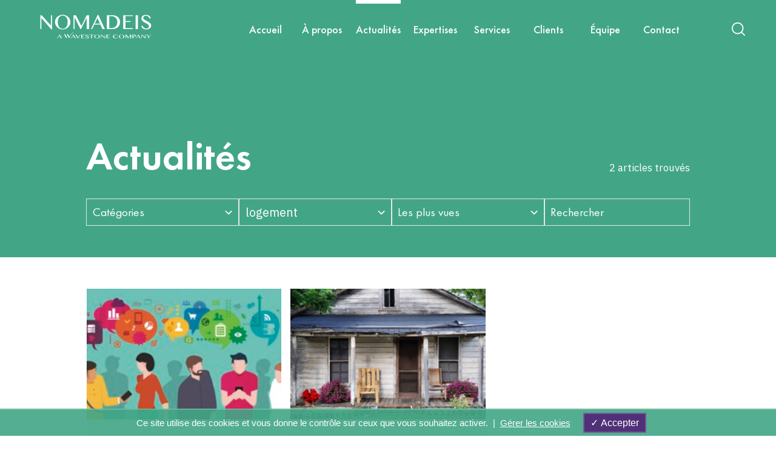

--- FILE ---
content_type: text/html; charset=UTF-8
request_url: https://www.nomadeis.com/actualites/?tag=logement
body_size: 28551
content:
<!DOCTYPE html>
<html lang="fr-FR">

<head>
  <meta charset="UTF-8">
  <meta http-equiv="X-UA-Compatible" content="IE=edge">
  <meta name="viewport" content="width=device-width, initial-scale=1.0">
  <title>Actualités | Nomadéis</title>

  <link rel="stylesheet" type="text/css"
    href="/main.css?1652192773">
  <link rel="stylesheet" type="text/css"
    href="/windi.css?1680700901">

  <!-- Global site tag (gtag.js) - Google Analytics -->
  <script async src="https://www.googletagmanager.com/gtag/js?id=G-Y8YQWCGC8H"></script>
  <script>
  window.dataLayer = window.dataLayer || [];

  function gtag() {
    dataLayer.push(arguments);
  }
  gtag('js', new Date());

  gtag('config', 'G-Y8YQWCGC8H');
  </script>

  <script type="text/javascript">
  var _gaq = _gaq || [];
  _gaq.push(['_setAccount', 'UA-19022855-1']);
  _gaq.push(['_trackPageview']);

  (function() {
    var ga = document.createElement('script');
    ga.type = 'text/javascript';
    ga.async = true;
    ga.src = ('https:' == document.location.protocol ? 'https://ssl' : 'http://www') + '.google-analytics.com/ga.js';
    var s = document.getElementsByTagName('script')[0];
    s.parentNode.insertBefore(ga, s);
  })();
  </script>


  <link rel="preconnect" href="https://fonts.googleapis.com" />
  <link rel="preconnect" href="https://fonts.gstatic.com" crossorigin />
  <link href="https://fonts.googleapis.com/css2?family=IBM+Plex+Sans:wght@400;600;700&display=block" rel="stylesheet" />

  <link rel="stylesheet" href="https://unpkg.com/swiper/swiper-bundle.min.css" />

  <script src="/i/jquery-3.6.0.min.js"></script>
  <script src="https://unpkg.com/swiper/swiper-bundle.min.js"></script>

  
    <meta name='robots' content='max-image-preview:large' />
<link rel='dns-prefetch' href='//s.w.org' />
<script type="text/javascript">
window._wpemojiSettings = {"baseUrl":"https:\/\/s.w.org\/images\/core\/emoji\/13.1.0\/72x72\/","ext":".png","svgUrl":"https:\/\/s.w.org\/images\/core\/emoji\/13.1.0\/svg\/","svgExt":".svg","source":{"concatemoji":"https:\/\/www.nomadeis.com\/wp-includes\/js\/wp-emoji-release.min.js?ver=5.9.12"}};
/*! This file is auto-generated */
!function(e,a,t){var n,r,o,i=a.createElement("canvas"),p=i.getContext&&i.getContext("2d");function s(e,t){var a=String.fromCharCode;p.clearRect(0,0,i.width,i.height),p.fillText(a.apply(this,e),0,0);e=i.toDataURL();return p.clearRect(0,0,i.width,i.height),p.fillText(a.apply(this,t),0,0),e===i.toDataURL()}function c(e){var t=a.createElement("script");t.src=e,t.defer=t.type="text/javascript",a.getElementsByTagName("head")[0].appendChild(t)}for(o=Array("flag","emoji"),t.supports={everything:!0,everythingExceptFlag:!0},r=0;r<o.length;r++)t.supports[o[r]]=function(e){if(!p||!p.fillText)return!1;switch(p.textBaseline="top",p.font="600 32px Arial",e){case"flag":return s([127987,65039,8205,9895,65039],[127987,65039,8203,9895,65039])?!1:!s([55356,56826,55356,56819],[55356,56826,8203,55356,56819])&&!s([55356,57332,56128,56423,56128,56418,56128,56421,56128,56430,56128,56423,56128,56447],[55356,57332,8203,56128,56423,8203,56128,56418,8203,56128,56421,8203,56128,56430,8203,56128,56423,8203,56128,56447]);case"emoji":return!s([10084,65039,8205,55357,56613],[10084,65039,8203,55357,56613])}return!1}(o[r]),t.supports.everything=t.supports.everything&&t.supports[o[r]],"flag"!==o[r]&&(t.supports.everythingExceptFlag=t.supports.everythingExceptFlag&&t.supports[o[r]]);t.supports.everythingExceptFlag=t.supports.everythingExceptFlag&&!t.supports.flag,t.DOMReady=!1,t.readyCallback=function(){t.DOMReady=!0},t.supports.everything||(n=function(){t.readyCallback()},a.addEventListener?(a.addEventListener("DOMContentLoaded",n,!1),e.addEventListener("load",n,!1)):(e.attachEvent("onload",n),a.attachEvent("onreadystatechange",function(){"complete"===a.readyState&&t.readyCallback()})),(n=t.source||{}).concatemoji?c(n.concatemoji):n.wpemoji&&n.twemoji&&(c(n.twemoji),c(n.wpemoji)))}(window,document,window._wpemojiSettings);
</script>
<style type="text/css">
img.wp-smiley,
img.emoji {
	display: inline !important;
	border: none !important;
	box-shadow: none !important;
	height: 1em !important;
	width: 1em !important;
	margin: 0 0.07em !important;
	vertical-align: -0.1em !important;
	background: none !important;
	padding: 0 !important;
}
</style>
	<link rel='stylesheet' id='wp-block-library-css'  href='https://www.nomadeis.com/wp-includes/css/dist/block-library/style.min.css?ver=5.9.12' type='text/css' media='all' />
<style id='global-styles-inline-css' type='text/css'>
body{--wp--preset--color--black: #000;--wp--preset--color--cyan-bluish-gray: #abb8c3;--wp--preset--color--white: #fff;--wp--preset--color--pale-pink: #f78da7;--wp--preset--color--vivid-red: #cf2e2e;--wp--preset--color--luminous-vivid-orange: #ff6900;--wp--preset--color--luminous-vivid-amber: #fcb900;--wp--preset--color--light-green-cyan: #7bdcb5;--wp--preset--color--vivid-green-cyan: #00d084;--wp--preset--color--pale-cyan-blue: #8ed1fc;--wp--preset--color--vivid-cyan-blue: #0693e3;--wp--preset--color--vivid-purple: #9b51e0;--wp--preset--color--vert-nomadeis: #42a686;--wp--preset--color--bleu-nomadeis: #503078;--wp--preset--color--bleu-clair-nomadeis: #16487e;--wp--preset--color--rose-nomadeis: #e0bca9;--wp--preset--gradient--vivid-cyan-blue-to-vivid-purple: linear-gradient(135deg,rgba(6,147,227,1) 0%,rgb(155,81,224) 100%);--wp--preset--gradient--light-green-cyan-to-vivid-green-cyan: linear-gradient(135deg,rgb(122,220,180) 0%,rgb(0,208,130) 100%);--wp--preset--gradient--luminous-vivid-amber-to-luminous-vivid-orange: linear-gradient(135deg,rgba(252,185,0,1) 0%,rgba(255,105,0,1) 100%);--wp--preset--gradient--luminous-vivid-orange-to-vivid-red: linear-gradient(135deg,rgba(255,105,0,1) 0%,rgb(207,46,46) 100%);--wp--preset--gradient--very-light-gray-to-cyan-bluish-gray: linear-gradient(135deg,rgb(238,238,238) 0%,rgb(169,184,195) 100%);--wp--preset--gradient--cool-to-warm-spectrum: linear-gradient(135deg,rgb(74,234,220) 0%,rgb(151,120,209) 20%,rgb(207,42,186) 40%,rgb(238,44,130) 60%,rgb(251,105,98) 80%,rgb(254,248,76) 100%);--wp--preset--gradient--blush-light-purple: linear-gradient(135deg,rgb(255,206,236) 0%,rgb(152,150,240) 100%);--wp--preset--gradient--blush-bordeaux: linear-gradient(135deg,rgb(254,205,165) 0%,rgb(254,45,45) 50%,rgb(107,0,62) 100%);--wp--preset--gradient--luminous-dusk: linear-gradient(135deg,rgb(255,203,112) 0%,rgb(199,81,192) 50%,rgb(65,88,208) 100%);--wp--preset--gradient--pale-ocean: linear-gradient(135deg,rgb(255,245,203) 0%,rgb(182,227,212) 50%,rgb(51,167,181) 100%);--wp--preset--gradient--electric-grass: linear-gradient(135deg,rgb(202,248,128) 0%,rgb(113,206,126) 100%);--wp--preset--gradient--midnight: linear-gradient(135deg,rgb(2,3,129) 0%,rgb(40,116,252) 100%);--wp--preset--duotone--dark-grayscale: url('#wp-duotone-dark-grayscale');--wp--preset--duotone--grayscale: url('#wp-duotone-grayscale');--wp--preset--duotone--purple-yellow: url('#wp-duotone-purple-yellow');--wp--preset--duotone--blue-red: url('#wp-duotone-blue-red');--wp--preset--duotone--midnight: url('#wp-duotone-midnight');--wp--preset--duotone--magenta-yellow: url('#wp-duotone-magenta-yellow');--wp--preset--duotone--purple-green: url('#wp-duotone-purple-green');--wp--preset--duotone--blue-orange: url('#wp-duotone-blue-orange');--wp--preset--font-size--small: 13px;--wp--preset--font-size--medium: 20px;--wp--preset--font-size--large: 36px;--wp--preset--font-size--x-large: 42px;}.has-black-color{color: var(--wp--preset--color--black) !important;}.has-cyan-bluish-gray-color{color: var(--wp--preset--color--cyan-bluish-gray) !important;}.has-white-color{color: var(--wp--preset--color--white) !important;}.has-pale-pink-color{color: var(--wp--preset--color--pale-pink) !important;}.has-vivid-red-color{color: var(--wp--preset--color--vivid-red) !important;}.has-luminous-vivid-orange-color{color: var(--wp--preset--color--luminous-vivid-orange) !important;}.has-luminous-vivid-amber-color{color: var(--wp--preset--color--luminous-vivid-amber) !important;}.has-light-green-cyan-color{color: var(--wp--preset--color--light-green-cyan) !important;}.has-vivid-green-cyan-color{color: var(--wp--preset--color--vivid-green-cyan) !important;}.has-pale-cyan-blue-color{color: var(--wp--preset--color--pale-cyan-blue) !important;}.has-vivid-cyan-blue-color{color: var(--wp--preset--color--vivid-cyan-blue) !important;}.has-vivid-purple-color{color: var(--wp--preset--color--vivid-purple) !important;}.has-black-background-color{background-color: var(--wp--preset--color--black) !important;}.has-cyan-bluish-gray-background-color{background-color: var(--wp--preset--color--cyan-bluish-gray) !important;}.has-white-background-color{background-color: var(--wp--preset--color--white) !important;}.has-pale-pink-background-color{background-color: var(--wp--preset--color--pale-pink) !important;}.has-vivid-red-background-color{background-color: var(--wp--preset--color--vivid-red) !important;}.has-luminous-vivid-orange-background-color{background-color: var(--wp--preset--color--luminous-vivid-orange) !important;}.has-luminous-vivid-amber-background-color{background-color: var(--wp--preset--color--luminous-vivid-amber) !important;}.has-light-green-cyan-background-color{background-color: var(--wp--preset--color--light-green-cyan) !important;}.has-vivid-green-cyan-background-color{background-color: var(--wp--preset--color--vivid-green-cyan) !important;}.has-pale-cyan-blue-background-color{background-color: var(--wp--preset--color--pale-cyan-blue) !important;}.has-vivid-cyan-blue-background-color{background-color: var(--wp--preset--color--vivid-cyan-blue) !important;}.has-vivid-purple-background-color{background-color: var(--wp--preset--color--vivid-purple) !important;}.has-black-border-color{border-color: var(--wp--preset--color--black) !important;}.has-cyan-bluish-gray-border-color{border-color: var(--wp--preset--color--cyan-bluish-gray) !important;}.has-white-border-color{border-color: var(--wp--preset--color--white) !important;}.has-pale-pink-border-color{border-color: var(--wp--preset--color--pale-pink) !important;}.has-vivid-red-border-color{border-color: var(--wp--preset--color--vivid-red) !important;}.has-luminous-vivid-orange-border-color{border-color: var(--wp--preset--color--luminous-vivid-orange) !important;}.has-luminous-vivid-amber-border-color{border-color: var(--wp--preset--color--luminous-vivid-amber) !important;}.has-light-green-cyan-border-color{border-color: var(--wp--preset--color--light-green-cyan) !important;}.has-vivid-green-cyan-border-color{border-color: var(--wp--preset--color--vivid-green-cyan) !important;}.has-pale-cyan-blue-border-color{border-color: var(--wp--preset--color--pale-cyan-blue) !important;}.has-vivid-cyan-blue-border-color{border-color: var(--wp--preset--color--vivid-cyan-blue) !important;}.has-vivid-purple-border-color{border-color: var(--wp--preset--color--vivid-purple) !important;}.has-vivid-cyan-blue-to-vivid-purple-gradient-background{background: var(--wp--preset--gradient--vivid-cyan-blue-to-vivid-purple) !important;}.has-light-green-cyan-to-vivid-green-cyan-gradient-background{background: var(--wp--preset--gradient--light-green-cyan-to-vivid-green-cyan) !important;}.has-luminous-vivid-amber-to-luminous-vivid-orange-gradient-background{background: var(--wp--preset--gradient--luminous-vivid-amber-to-luminous-vivid-orange) !important;}.has-luminous-vivid-orange-to-vivid-red-gradient-background{background: var(--wp--preset--gradient--luminous-vivid-orange-to-vivid-red) !important;}.has-very-light-gray-to-cyan-bluish-gray-gradient-background{background: var(--wp--preset--gradient--very-light-gray-to-cyan-bluish-gray) !important;}.has-cool-to-warm-spectrum-gradient-background{background: var(--wp--preset--gradient--cool-to-warm-spectrum) !important;}.has-blush-light-purple-gradient-background{background: var(--wp--preset--gradient--blush-light-purple) !important;}.has-blush-bordeaux-gradient-background{background: var(--wp--preset--gradient--blush-bordeaux) !important;}.has-luminous-dusk-gradient-background{background: var(--wp--preset--gradient--luminous-dusk) !important;}.has-pale-ocean-gradient-background{background: var(--wp--preset--gradient--pale-ocean) !important;}.has-electric-grass-gradient-background{background: var(--wp--preset--gradient--electric-grass) !important;}.has-midnight-gradient-background{background: var(--wp--preset--gradient--midnight) !important;}.has-small-font-size{font-size: var(--wp--preset--font-size--small) !important;}.has-medium-font-size{font-size: var(--wp--preset--font-size--medium) !important;}.has-large-font-size{font-size: var(--wp--preset--font-size--large) !important;}.has-x-large-font-size{font-size: var(--wp--preset--font-size--x-large) !important;}
</style>
<link rel='stylesheet' id='dashicons-css'  href='https://www.nomadeis.com/wp-includes/css/dashicons.min.css?ver=5.9.12' type='text/css' media='all' />
<link rel='stylesheet' id='post-views-counter-frontend-css'  href='https://www.nomadeis.com/wp-content/plugins/post-views-counter/css/frontend.css?ver=1.3.11' type='text/css' media='all' />
<link rel="https://api.w.org/" href="https://www.nomadeis.com/wp-json/" /><link rel="alternate" type="application/json" href="https://www.nomadeis.com/wp-json/wp/v2/pages/15" /><link rel="EditURI" type="application/rsd+xml" title="RSD" href="https://www.nomadeis.com/xmlrpc.php?rsd" />
<link rel="wlwmanifest" type="application/wlwmanifest+xml" href="https://www.nomadeis.com/wp-includes/wlwmanifest.xml" /> 
<meta name="generator" content="WordPress 5.9.12" />
<link rel="canonical" href="https://www.nomadeis.com/actualites/" />
<link rel='shortlink' href='https://www.nomadeis.com/?p=15' />
<link rel="alternate" type="application/json+oembed" href="https://www.nomadeis.com/wp-json/oembed/1.0/embed?url=https%3A%2F%2Fwww.nomadeis.com%2Factualites%2F" />
<link rel="alternate" type="text/xml+oembed" href="https://www.nomadeis.com/wp-json/oembed/1.0/embed?url=https%3A%2F%2Fwww.nomadeis.com%2Factualites%2F&#038;format=xml" />



  <script>
  var tarteaucitronForceLanguage = 'fr';
  </script>
  <script src="/tarteaucitron/tarteaucitron.js"></script>

  <script>
  var tarteaucitronCustomText = {
    adblock: "Bonjour! Ce site joue la transparence et vous donne le choix des services tiers à activer.",
    adblock_call: "Merci de désactiver votre adblocker pour commencer la personnalisation.",
    reload: "Recharger la page",
    alertBigScroll: "En continuant de défiler,",
    alertBigClick: "En poursuivant votre navigation,",
    alertBig: "vous acceptez l'utilisation de services tiers pouvant installer des cookies.",
    alertBigPrivacy: "Ce site utilise des cookies et vous donne le contrôle sur ceux que vous souhaitez activer. &nbsp;|&nbsp; <a href='#tarteaucitron' style='text-decoration:underline'>Gérer les cookies</a>",
    alertSmall: "Gestion des services",
    personalize: "Gestion des cookies",
    acceptAll: "Accepter",
    close: "Fermer",
    privacyUrl: "Politique de confidentialité",
    all: "Préférence pour tous les services",
    info: "Protection de votre vie privée",
    allow: "Autoriser",
    deny: "Interdire",
    noCookie: "Ce service ne dépose aucun cookie.",
    useCookie: "Ce service peut déposer",
    useCookieCurrent: "Ce service a déposé",
    useNoCookie: "Ce service n'a déposé aucun cookie.",
    more: "En savoir plus",
    source: "Voir le site officiel",
    credit: "Gestion des cookies par tarteaucitron.js",
    toggleInfoBox: "Afficher/masquer les informations sur le stockage des cookies",
    title: "Panneau de gestion des cookies",
    cookieDetail: "Détail des cookies",
    ourSite: "sur notre site",
    newWindow: "(nouvelle fenêtre)",
    allowAll: "Autoriser tous les cookies",
    denyAll: "Tout refuser",
    fallback: "Tout refuser",
    "engage-youtube": "Activer le dépôt de cookies Youtube pour lire la vidéo.",
    "engage-vimeo": "Activer le dépôt de cookies Vimeo pour lire la vidéo.",
    "engage-dailymotion": "Activer le dépôt de cookies Dailymotion pour lire la vidéo.",
    disclaimer: 'Ce site propose de personnaliser vos contenus et votre navigation. Lorsque vous naviguez sur ce site Internet, des informations sont susceptibles d\'être enregistrées (cookies) sur votre appareil, sous réserve de vos choix.<br /><br /><br />Pour en savoir plus, consultez notre <a href="/politique-de-confidentialite/" onclick="tarteaucitron.userInterface.closePanel();" data-type="iframe" data-fancybox>politique de protection des données</a>.'
  };
  tarteaucitron.init({
    "privacyUrl": "",
    /* Privacy policy url */

    "hashtag": "#tarteaucitron",
    /* Open the panel with this hashtag */
    "cookieName": "tarteaucitron",
    /* Cookie name */

    "orientation": "bottom",
    /* Banner position (top - bottom - middle - popup) */

    "groupServices": false,
    /* Group services by category */

    "showAlertSmall": false,
    /* Show the small banner on bottom right */
    "cookieslist": false,
    /* Show the cookie list */

    "showIcon": false,
    /* Show cookie icon to manage cookies */
    // "iconSrc": "", /* Optionnal: URL or base64 encoded image */
    "iconPosition": "BottomRight",
    /* Position of the icon between BottomRight, BottomLeft, TopRight and TopLeft */

    "adblocker": false,
    /* Show a Warning if an adblocker is detected */

    "DenyAllCta": false,
    /* Show the deny all button */
    "AcceptAllCta": true,
    /* Show the accept all button when highPrivacy on */
    "highPrivacy": true,
    /* HIGHLY RECOMMANDED Disable auto consent */

    "handleBrowserDNTRequest": false,
    /* If Do Not Track == 1, disallow all */

    "removeCredit": false,
    /* Remove credit link */
    "moreInfoLink": true,
    /* Show more info link */
    "useExternalCss": false,
    /* If false, the tarteaucitron.css file will be loaded */

    //"cookieDomain": ".my-multisite-domaine.fr", /* Shared cookie for subdomain website */

    "readmoreLink": "",
    /* Change the default readmore link pointing to tarteaucitron.io */

    "mandatory": false /* Show a message about mandatory cookies */
  });
  </script>


</head>

<body class="page-template-default page page-id-15 noanim">
  <div class="windi-s41q7i global">
    <div class="windi-coug6s headerFixed">
  <div class="windi-1i4ahge headerBarShadow">
    <div
      class="windi-v5wr9v headerBar Xmax-w-screen-xl Xtransition-colors">
      <div class="windi-12vl5w8">
        <a href="/" class=""><img src="/i/nomadeis-logo-blanc.svg?" class="windi-34aak1 logo-blanc" alt="" />
          <img src="/i/nomadeis-logo.svg?" class="windi-ipzj30 logo-couleur" alt="Nomadéis" /></a>
      </div>
      <div class="windi-iu3trb">
        <div class="windi-1pz5v13"></div>
        <div
          class="windi-1rgrc5s navTop Xgap-3vw">
                    <a href="https://www.nomadeis.com/" id="navLink2" data-nav="2"
            class="windi-1ik2x3i navLink  "><span
              class="windi-1oo8p39">Accueil</span></a>
                    <a href="javascript:;" id="navLink12" data-nav="12"
            class="windi-1ik2x3i navLink has_children "><span
              class="windi-1oo8p39">À propos</span></a>
                    <a href="https://www.nomadeis.com/actualites/" id="navLink15" data-nav="15"
            class="windi-1ik2x3i navLink  navLink--active"><span
              class="windi-1oo8p39">Actualités</span></a>
                    <a href="javascript:;" id="navLink17" data-nav="17"
            class="windi-1ik2x3i navLink has_children "><span
              class="windi-1oo8p39">Expertises</span></a>
                    <a href="javascript:;" id="navLink19" data-nav="19"
            class="windi-1ik2x3i navLink has_children "><span
              class="windi-1oo8p39">Services</span></a>
                    <a href="https://www.nomadeis.com/clients/" id="navLink8" data-nav="8"
            class="windi-1ik2x3i navLink  "><span
              class="windi-1oo8p39">Clients</span></a>
                    <a href="javascript:;" id="navLink21" data-nav="21"
            class="windi-1ik2x3i navLink has_children "><span
              class="windi-1oo8p39">Équipe</span></a>
                    <a href="https://www.nomadeis.com/contact/" id="navLink23" data-nav="23"
            class="windi-1ik2x3i navLink  "><span
              class="windi-1oo8p39">Contact</span></a>
                    <div class="windi-1yxn21q Xborder-red-500"></div>
        </div>
      </div>

      <div class="windi-1cfkbd2">
        <div class="windi-1ftu2rx">
          <div class="windi-zwanm5">
            <div class="windi-1103xde langSelectCaret">
              <svg version="1.1" xmlns="http://www.w3.org/2000/svg" xmlns:xlink="http://www.w3.org/1999/xlink" x="0px"
                y="0px" viewBox="0 0 12 8" enable-background="new 0 0 12 8" xml:space="preserve">
                <path class="windi-14q316s" d="M6.5,7.3l4.9-4.9c0.1-0.1,0.2-0.3,0.2-0.4s-0.1-0.3-0.2-0.4l-0.4-0.4c-0.2-0.2-0.6-0.2-0.9,0L6.1,5.3L1.9,1.2
	C1.8,1.1,1.6,1,1.5,1C1.3,1,1.2,1.1,1,1.2L0.7,1.5C0.6,1.7,0.5,1.8,0.5,2s0.1,0.3,0.2,0.4l4.9,4.9c0.1,0.1,0.3,0.2,0.4,0.2
	C6.2,7.5,6.4,7.5,6.5,7.3z" />
              </svg>
            </div>
            <select name="langSelect" id=""
              class="windi-lrmm2v langSelect">
              <option value="fr">fr</option>
              <option value="en">en</option>
            </select>
          </div>
        </div>

        <div
          class="windi-1lg3kxn btSearch">
          <svg class="windi-19epknn loupe" version="1.1" xmlns="http://www.w3.org/2000/svg"
            xmlns:xlink="http://www.w3.org/1999/xlink" x="0px" y="0px" viewBox="0 0 24 24"
            enable-background="new 0 0 24 24" xml:space="preserve">
            <path class="windi-14q316s" d="M10.7,1C5.3,1,1,5.3,1,10.7c0,5.3,4.3,9.7,9.7,9.7c5.3,0,9.7-4.3,9.7-9.7C20.4,5.3,16,1,10.7,1z M10.7,18.6
	c-4.4,0-7.9-3.5-7.9-7.9s3.5-7.9,7.9-7.9s7.9,3.5,7.9,7.9S15,18.6,10.7,18.6z" />
            <path class="windi-14q316s" d="M22.7,21.5l-5.1-5.1c-0.3-0.3-0.9-0.3-1.3,0c-0.3,0.3-0.3,0.9,0,1.3l5.1,5.1c0.2,0.2,0.4,0.3,0.6,0.3c0.2,0,0.5-0.1,0.6-0.3
	C23.1,22.4,23.1,21.8,22.7,21.5z" />
          </svg>
        </div>
        <div class="windi-k75is2 burger">
          <div class=" burgerIcon"><svg xmlns="http://www.w3.org/2000/svg" viewBox="0 0 24.75 24.75"
              xmlns:v="https://vecta.io/nano">
              <path
                d="M0 3.875a2 2 0 0 1 2-2h20.75a2 2 0 1 1 0 4H2a2 2 0 0 1-2-2zm22.75 6.5H2a2 2 0 1 0 0 4h20.75a2 2 0 1 0 0-4zm0 8.5H2a2 2 0 1 0 0 4h20.75a2 2 0 1 0 0-4z" />
            </svg> </div>
          <div class="windi-1ak81lb burgerClose"><svg viewBox="0 0 24 24" fill="none"
              xmlns="http://www.w3.org/2000/svg">
              <path
                d="M6.22566 4.81096C5.83514 4.42044 5.20197 4.42044 4.81145 4.81096C4.42092 5.20148 4.42092 5.83465 4.81145 6.22517L10.5862 11.9999L4.81151 17.7746C4.42098 18.1651 4.42098 18.7983 4.81151 19.1888C5.20203 19.5793 5.8352 19.5793 6.22572 19.1888L12.0004 13.4141L17.7751 19.1888C18.1656 19.5793 18.7988 19.5793 19.1893 19.1888C19.5798 18.7983 19.5798 18.1651 19.1893 17.7746L13.4146 11.9999L19.1893 6.22517C19.5799 5.83465 19.5799 5.20148 19.1893 4.81096C18.7988 4.42044 18.1657 4.42044 17.7751 4.81096L12.0004 10.5857L6.22566 4.81096Z"
                fill="white" />
            </svg>
          </div>
        </div>
      </div>
    </div>

  </div>

  <div
    class="windi-cv2gmy searchInputWrap X-mt-1px">
    <form id="searchform" action="/?" method="get">
      <input type="text" id="s" name="s" value="" placeholder="Que recherchez-vous ?"
        class="windi-1gp3gh5">
    </form>
  </div>

    <div id="headerSubNav12" class="windi-1twq1ga headerSubNav Xhidden">
    <div class="windi-yhd7a9">
      <div class="windi-xvx2el">
        <div class="windi-11h11i2">
          <div class="windi-6kmmkt">À propos</div>
          <div class="windi-1pz5tk9">
            <div class="windi-1u82x3s">
                            <a href="https://www.nomadeis.com/a-propos/notre-histoire/"
                class="windi-iwswnm ">Notre histoire</a>
                            <a href="https://www.nomadeis.com/a-propos/notre-mission/"
                class="windi-iwswnm ">Notre mission</a>
                            <a href="https://www.nomadeis.com/a-propos/international/"
                class="windi-iwswnm ">International</a>
                            <a href="https://www.nomadeis.com/a-propos/questions-frequentes/"
                class="windi-iwswnm ">Questions fréquentes</a>
                          </div>
          </div>
        </div>
      </div>
    </div>
    <div class="windi-1uexsb3 subNavBottom"></div>
  </div>
    <div id="headerSubNav17" class="windi-1twq1ga headerSubNav Xhidden">
    <div class="windi-yhd7a9">
      <div class="windi-xvx2el">
        <div class="windi-11h11i2">
          <div class="windi-6kmmkt">Expertises</div>
          <div class="windi-1pz5tk9">
            <div class="windi-1u82x3s">
                            <a href="https://www.nomadeis.com/expertises/energie-climat/"
                class="windi-iwswnm ">Énergie Climat</a>
                            <a href="https://www.nomadeis.com/expertises/filieres-de-la-bioeconomie/"
                class="windi-iwswnm ">Filières de la bioéconomie</a>
                            <a href="https://www.nomadeis.com/expertises/nouvelles-mobilites/"
                class="windi-iwswnm ">Nouvelles mobilités</a>
                            <a href="https://www.nomadeis.com/expertises/construction-durable/"
                class="windi-iwswnm ">Construction durable</a>
                            <a href="https://www.nomadeis.com/expertises/eau-milieux-naturels/"
                class="windi-iwswnm ">Eau &#038; milieux naturels</a>
                            <a href="https://www.nomadeis.com/expertises/sante-environnement-cadre-de-vie/"
                class="windi-iwswnm ">Santé, environnement, cadre de vie</a>
                          </div>
          </div>
        </div>
      </div>
    </div>
    <div class="windi-1uexsb3 subNavBottom"></div>
  </div>
    <div id="headerSubNav19" class="windi-1twq1ga headerSubNav Xhidden">
    <div class="windi-yhd7a9">
      <div class="windi-xvx2el">
        <div class="windi-11h11i2">
          <div class="windi-6kmmkt">Services</div>
          <div class="windi-1pz5tk9">
            <div class="windi-1u82x3s">
                            <a href="https://www.nomadeis.com/services/etudes-enquetes/"
                class="windi-iwswnm ">Études &#038; Enquêtes</a>
                            <a href="https://www.nomadeis.com/services/observatoires-mesures-dimpact/"
                class="windi-iwswnm ">Observatoires &#038; Mesures d’impact</a>
                            <a href="https://www.nomadeis.com/services/diagnostics-evaluations/"
                class="windi-iwswnm ">Diagnostics  &#038; Évaluations</a>
                            <a href="https://www.nomadeis.com/services/strategies-feuilles-de-route/"
                class="windi-iwswnm ">Stratégies &#038; Feuilles de route</a>
                            <a href="https://www.nomadeis.com/services/innovation-gestion-de-projet/"
                class="windi-iwswnm ">Innovation &#038; Gestion de projet</a>
                            <a href="https://www.nomadeis.com/services/capitalisation-partage/"
                class="windi-iwswnm ">Capitalisation &#038; Partage</a>
                          </div>
          </div>
        </div>
      </div>
    </div>
    <div class="windi-1uexsb3 subNavBottom"></div>
  </div>
    <div id="headerSubNav21" class="windi-1twq1ga headerSubNav Xhidden">
    <div class="windi-yhd7a9">
      <div class="windi-xvx2el">
        <div class="windi-11h11i2">
          <div class="windi-6kmmkt">Équipe</div>
          <div class="windi-1pz5tk9">
            <div class="windi-1u82x3s">
                            <a href="https://www.nomadeis.com/equipe/nomateam/"
                class="windi-iwswnm ">NomaTeam</a>
                            <a href="https://www.nomadeis.com/equipe/vie-dequipe/"
                class="windi-iwswnm ">Vie d&rsquo;équipe</a>
                            <a href="https://www.nomadeis.com/equipe/nous-rejoindre/"
                class="windi-iwswnm ">Nous rejoindre</a>
                          </div>
          </div>
        </div>
      </div>
    </div>
    <div class="windi-1uexsb3 subNavBottom"></div>
  </div>
  
  <div class="windi-twgt5t navMob">
    <div class="windi-1byzy26">
            <a href="https://www.nomadeis.com/" id="mobNavLink2" data-nav="2"
        class="windi-gmfn9 mobNavLink  "><span
          class="windi-4qg1du">
          <div class="">
            Accueil          </div>
                  </span>
      </a>

                  <a href="javascript:;" id="mobNavLink12" data-nav="12"
        class="windi-gmfn9 mobNavLink has_children "><span
          class="windi-4qg1du">
          <div class="">
            À propos          </div>
                    <div class="windi-10ye2qe">
            <svg version="1.1" xmlns="http://www.w3.org/2000/svg" xmlns:xlink="http://www.w3.org/1999/xlink" x="0px"
              y="0px" viewBox="0 0 12 8" enable-background="new 0 0 12 8" xml:space="preserve">
              <path d="M6.5,7.3l4.9-4.9c0.1-0.1,0.2-0.3,0.2-0.4s-0.1-0.3-0.2-0.4l-0.4-0.4c-0.2-0.2-0.6-0.2-0.9,0L6.1,5.3L1.9,1.2
	C1.8,1.1,1.6,1,1.5,1C1.3,1,1.2,1.1,1,1.2L0.7,1.5C0.6,1.7,0.5,1.8,0.5,2s0.1,0.3,0.2,0.4l4.9,4.9c0.1,0.1,0.3,0.2,0.4,0.2
	C6.2,7.5,6.4,7.5,6.5,7.3z" fill="#42a686" />
            </svg>
          </div>
                  </span>
      </a>

            <div id="mobSubNav12" class="windi-927fyw mobSubNav text-green">


        <div class="windi-1rr16qs">

          <div class="windi-1wms83d">
                        <a href="https://www.nomadeis.com/a-propos/notre-histoire/"
              class="windi-13wizr9 ">Notre histoire</a>
                        <a href="https://www.nomadeis.com/a-propos/notre-mission/"
              class="windi-13wizr9 ">Notre mission</a>
                        <a href="https://www.nomadeis.com/a-propos/international/"
              class="windi-13wizr9 ">International</a>
                        <a href="https://www.nomadeis.com/a-propos/questions-frequentes/"
              class="windi-13wizr9 ">Questions fréquentes</a>
                      </div>
        </div>

      </div>
                  <a href="https://www.nomadeis.com/actualites/" id="mobNavLink15" data-nav="15"
        class="windi-gmfn9 mobNavLink  navLink--active"><span
          class="windi-4qg1du">
          <div class="">
            Actualités          </div>
                  </span>
      </a>

                  <a href="javascript:;" id="mobNavLink17" data-nav="17"
        class="windi-gmfn9 mobNavLink has_children "><span
          class="windi-4qg1du">
          <div class="">
            Expertises          </div>
                    <div class="windi-10ye2qe">
            <svg version="1.1" xmlns="http://www.w3.org/2000/svg" xmlns:xlink="http://www.w3.org/1999/xlink" x="0px"
              y="0px" viewBox="0 0 12 8" enable-background="new 0 0 12 8" xml:space="preserve">
              <path d="M6.5,7.3l4.9-4.9c0.1-0.1,0.2-0.3,0.2-0.4s-0.1-0.3-0.2-0.4l-0.4-0.4c-0.2-0.2-0.6-0.2-0.9,0L6.1,5.3L1.9,1.2
	C1.8,1.1,1.6,1,1.5,1C1.3,1,1.2,1.1,1,1.2L0.7,1.5C0.6,1.7,0.5,1.8,0.5,2s0.1,0.3,0.2,0.4l4.9,4.9c0.1,0.1,0.3,0.2,0.4,0.2
	C6.2,7.5,6.4,7.5,6.5,7.3z" fill="#42a686" />
            </svg>
          </div>
                  </span>
      </a>

            <div id="mobSubNav17" class="windi-927fyw mobSubNav text-green">


        <div class="windi-1rr16qs">

          <div class="windi-1wms83d">
                        <a href="https://www.nomadeis.com/expertises/energie-climat/"
              class="windi-13wizr9 ">Énergie Climat</a>
                        <a href="https://www.nomadeis.com/expertises/filieres-de-la-bioeconomie/"
              class="windi-13wizr9 ">Filières de la bioéconomie</a>
                        <a href="https://www.nomadeis.com/expertises/nouvelles-mobilites/"
              class="windi-13wizr9 ">Nouvelles mobilités</a>
                        <a href="https://www.nomadeis.com/expertises/construction-durable/"
              class="windi-13wizr9 ">Construction durable</a>
                        <a href="https://www.nomadeis.com/expertises/eau-milieux-naturels/"
              class="windi-13wizr9 ">Eau &#038; milieux naturels</a>
                        <a href="https://www.nomadeis.com/expertises/sante-environnement-cadre-de-vie/"
              class="windi-13wizr9 ">Santé, environnement, cadre de vie</a>
                      </div>
        </div>

      </div>
                  <a href="javascript:;" id="mobNavLink19" data-nav="19"
        class="windi-gmfn9 mobNavLink has_children "><span
          class="windi-4qg1du">
          <div class="">
            Services          </div>
                    <div class="windi-10ye2qe">
            <svg version="1.1" xmlns="http://www.w3.org/2000/svg" xmlns:xlink="http://www.w3.org/1999/xlink" x="0px"
              y="0px" viewBox="0 0 12 8" enable-background="new 0 0 12 8" xml:space="preserve">
              <path d="M6.5,7.3l4.9-4.9c0.1-0.1,0.2-0.3,0.2-0.4s-0.1-0.3-0.2-0.4l-0.4-0.4c-0.2-0.2-0.6-0.2-0.9,0L6.1,5.3L1.9,1.2
	C1.8,1.1,1.6,1,1.5,1C1.3,1,1.2,1.1,1,1.2L0.7,1.5C0.6,1.7,0.5,1.8,0.5,2s0.1,0.3,0.2,0.4l4.9,4.9c0.1,0.1,0.3,0.2,0.4,0.2
	C6.2,7.5,6.4,7.5,6.5,7.3z" fill="#42a686" />
            </svg>
          </div>
                  </span>
      </a>

            <div id="mobSubNav19" class="windi-927fyw mobSubNav text-green">


        <div class="windi-1rr16qs">

          <div class="windi-1wms83d">
                        <a href="https://www.nomadeis.com/services/etudes-enquetes/"
              class="windi-13wizr9 ">Études &#038; Enquêtes</a>
                        <a href="https://www.nomadeis.com/services/observatoires-mesures-dimpact/"
              class="windi-13wizr9 ">Observatoires &#038; Mesures d’impact</a>
                        <a href="https://www.nomadeis.com/services/diagnostics-evaluations/"
              class="windi-13wizr9 ">Diagnostics  &#038; Évaluations</a>
                        <a href="https://www.nomadeis.com/services/strategies-feuilles-de-route/"
              class="windi-13wizr9 ">Stratégies &#038; Feuilles de route</a>
                        <a href="https://www.nomadeis.com/services/innovation-gestion-de-projet/"
              class="windi-13wizr9 ">Innovation &#038; Gestion de projet</a>
                        <a href="https://www.nomadeis.com/services/capitalisation-partage/"
              class="windi-13wizr9 ">Capitalisation &#038; Partage</a>
                      </div>
        </div>

      </div>
                  <a href="https://www.nomadeis.com/clients/" id="mobNavLink8" data-nav="8"
        class="windi-gmfn9 mobNavLink  "><span
          class="windi-4qg1du">
          <div class="">
            Clients          </div>
                  </span>
      </a>

                  <a href="javascript:;" id="mobNavLink21" data-nav="21"
        class="windi-gmfn9 mobNavLink has_children "><span
          class="windi-4qg1du">
          <div class="">
            Équipe          </div>
                    <div class="windi-10ye2qe">
            <svg version="1.1" xmlns="http://www.w3.org/2000/svg" xmlns:xlink="http://www.w3.org/1999/xlink" x="0px"
              y="0px" viewBox="0 0 12 8" enable-background="new 0 0 12 8" xml:space="preserve">
              <path d="M6.5,7.3l4.9-4.9c0.1-0.1,0.2-0.3,0.2-0.4s-0.1-0.3-0.2-0.4l-0.4-0.4c-0.2-0.2-0.6-0.2-0.9,0L6.1,5.3L1.9,1.2
	C1.8,1.1,1.6,1,1.5,1C1.3,1,1.2,1.1,1,1.2L0.7,1.5C0.6,1.7,0.5,1.8,0.5,2s0.1,0.3,0.2,0.4l4.9,4.9c0.1,0.1,0.3,0.2,0.4,0.2
	C6.2,7.5,6.4,7.5,6.5,7.3z" fill="#42a686" />
            </svg>
          </div>
                  </span>
      </a>

            <div id="mobSubNav21" class="windi-927fyw mobSubNav text-green">


        <div class="windi-1rr16qs">

          <div class="windi-1wms83d">
                        <a href="https://www.nomadeis.com/equipe/nomateam/"
              class="windi-13wizr9 ">NomaTeam</a>
                        <a href="https://www.nomadeis.com/equipe/vie-dequipe/"
              class="windi-13wizr9 ">Vie d&rsquo;équipe</a>
                        <a href="https://www.nomadeis.com/equipe/nous-rejoindre/"
              class="windi-13wizr9 ">Nous rejoindre</a>
                      </div>
        </div>

      </div>
                  <a href="https://www.nomadeis.com/contact/" id="mobNavLink23" data-nav="23"
        class="windi-gmfn9 mobNavLink  "><span
          class="windi-4qg1du">
          <div class="">
            Contact          </div>
                  </span>
      </a>

                </div>
  </div>

</div>
    <div class="windi-1d6prbo cnt">
      <div class="windi-1qmiv54 default-bg-vert"></div>
      
<link rel="stylesheet" href="//code.jquery.com/ui/1.13.0/themes/base/jquery-ui.css">
<style>
.footer {
  display: none;
}
</style>

<style>
.default-bg-vert {
  display: none;
}

.list {
  padding-top: 5.2rem;
}
</style>
<div class="windi-1902xgq">
  <div class="windi-wxmgrl">
    <div class="windi-1u7umtv">
      <h1 class="windi-18s7jn2">Actualités</h1>
      <div class="windi-1xgztq8">2 articles trouvés</div>
    </div>
    <form id="postform" action="/actualites/" method="get">
  <div class="windi-187uy5r">
    <select name="category" class=" category select"><option value="0" >Catégories</option><option value="evenements" >Evènements</option><option value="idees" >Idées</option><option value="initiatives" >Initiatives</option><option value="missions" >Missions</option><option value="offre" >Offre</option><option value="publications" >Publications</option></select>
    <input type="text" name="tag" placeholder="Mots clés"
      value="logement" class=" keywords select">
        <select name="order" class=" select"><option value="post_views" >Les plus vues</option><option value="date" >Les plus récentes</option></select>
    <div class="windi-1kkxwiy rechercherWrap">
      <div onclick="postform.submit();"
        class="windi-18n6rbp submit">
        <?xml version="1.0" encoding="utf-8"?>
<!-- Generator: Adobe Illustrator 23.0.2, SVG Export Plug-In . SVG Version: 6.00 Build 0)  -->
<svg version="1.1" id="Layer_1" xmlns="http://www.w3.org/2000/svg" xmlns:xlink="http://www.w3.org/1999/xlink" x="0px" y="0px"
	 viewBox="0 0 24 24" enable-background="new 0 0 24 24" xml:space="preserve">
<path fill="white" d="M10.7,1C5.3,1,1,5.3,1,10.7c0,5.3,4.3,9.7,9.7,9.7c5.3,0,9.7-4.3,9.7-9.7C20.4,5.3,16,1,10.7,1z M10.7,18.6
	c-4.4,0-7.9-3.5-7.9-7.9s3.5-7.9,7.9-7.9s7.9,3.5,7.9,7.9S15,18.6,10.7,18.6z"/>
<path fill="white" d="M22.7,21.5l-5.1-5.1c-0.3-0.3-0.9-0.3-1.3,0c-0.3,0.3-0.3,0.9,0,1.3l5.1,5.1c0.2,0.2,0.4,0.3,0.6,0.3c0.2,0,0.5-0.1,0.6-0.3
	C23.1,22.4,23.1,21.8,22.7,21.5z"/>
</svg>
      </div>
      <!-- <input name="query" type="text" placeholder="Rechercher" class="windi-3k48pv recherche"> -->
      <button type="button" name="Submit" type="text" value="Rechercher" class="windi-n4b9m4 recherche"
        onclick="postform.submit();">Rechercher</button>
    </div>
  </div>
</form>  </div>
</div>


<div class=" cnt">
  <div class="windi-1cs1q3b list">
</div>

</div>


    </div>

    <div class="windi-ekr1ll footer">
      <div class="windi-n5c86a">
        <div class="windi-144tukz">
          <div class="windi-uyf7c2">Abonnez-vous à notre
            newsletter
            et suivez
            toutes nos
            actualités,
            notre
            activité et notre regard mensuel sur l’environnement et le développement
            durable, en France et à l’international.</div>
          <div class="windi-d2bdkb">
            <form class=" subscribeform" action="javascript:;">
              <div class="windi-4gt0p1">
                <input type="email" name="email" placeholder="Adresse email" required=""
                  class="windi-k160ov email">
                <input type="submit" name="submit"
                  class="windi-d92op7 submit subscribe" value="Je m'inscris">
              </div>
              <div class=" err"></div>
              <div class=" msg"></div>
              <div class="windi-nic0r0">
                <input type="checkbox" required="" name="accepte" id="accepte" value="on"
                  class="windi-1dz9ass accepte"><label for="accepte"> <span class="windi-1p64elk">
                    *J'ai lu la <a href="/politique-de-confidentialite/" data-type="iframe" data-fancybox
                      class="windi-1qsnfv7">
                      politique de
                      confidentialité
                    </a> et j'accepte ses conditions.
                  </span></label>
              </div>
            </form>
          </div>
        </div>

        <div class="windi-3vmfbs">
          <div class="">
            <img src="/i/nomadeis-logo-blanc.svg?" alt="" class="windi-119dtnw">
          </div>
          <div class="windi-y0w18d sitemap-click">
            <div class="windi-ogjjeq"></div>
          </div>
          <div class="windi-k3wdsx">
            <span class="windi-94bh4t">Nous suivre</span>
            <a href="https://www.linkedin.com/company/nomadeis/" target="_blank"><img src="/i/in.svg"
                class="windi-mlwbcd" alt=""></a>
            <a href="https://www.youtube.com/channel/UCeAsLHxcT_aO0NNWTt3fkZQ/" target="_blank"><img src="/i/yt.svg"
                class="windi-1id82gg" alt=""></a>
            <a href="https://twitter.com/NOMADEIS" target="_blank"><img src="/i/tw.svg"
                class="windi-o4g6w7" alt=""></a>
          </div>
        </div>
        <div class=" sitemap">
          <div class="windi-5ckg0o">
                        <div class="windi-do60vi sitemapCol">
              <a href="https://www.nomadeis.com/" id="sitemapNavLink2" data-nav="2"
                class="windi-fchfpx sitemapNavLink  "><span
                  class="windi-ki0vnw Xjustify-between">
                  <div class="">
                    Accueil                  </div>
                                  </span>
              </a>

                          </div>
                        <div class="windi-do60vi sitemapCol">
              <a href="javascript:;" id="sitemapNavLink12" data-nav="12"
                class="windi-fchfpx sitemapNavLink has_children "><span
                  class="windi-ki0vnw Xjustify-between">
                  <div class="">
                    À propos                  </div>
                                    <div class="windi-ondthy">
                    <svg version="1.1" xmlns="http://www.w3.org/2000/svg" xmlns:xlink="http://www.w3.org/1999/xlink"
                      x="0px" y="0px" viewBox="0 0 12 8" enable-background="new 0 0 12 8" xml:space="preserve">
                      <path d="M6.5,7.3l4.9-4.9c0.1-0.1,0.2-0.3,0.2-0.4s-0.1-0.3-0.2-0.4l-0.4-0.4c-0.2-0.2-0.6-0.2-0.9,0L6.1,5.3L1.9,1.2
	C1.8,1.1,1.6,1,1.5,1C1.3,1,1.2,1.1,1,1.2L0.7,1.5C0.6,1.7,0.5,1.8,0.5,2s0.1,0.3,0.2,0.4l4.9,4.9c0.1,0.1,0.3,0.2,0.4,0.2
	C6.2,7.5,6.4,7.5,6.5,7.3z" fill="white" />
                    </svg>
                  </div>
                                  </span>
              </a>

                            <div id="sitemapSubNav12" class="windi-1jii9al sitemapSubNav text-green">


                <div class="windi-1eiroel">

                  <div class="windi-u9y4jz">
                                        <a href="https://www.nomadeis.com/a-propos/notre-histoire/"
                      class="windi-1f0t5g8 ">Notre histoire</a>
                                        <a href="https://www.nomadeis.com/a-propos/notre-mission/"
                      class="windi-1f0t5g8 ">Notre mission</a>
                                        <a href="https://www.nomadeis.com/a-propos/international/"
                      class="windi-1f0t5g8 ">International</a>
                                        <a href="https://www.nomadeis.com/a-propos/questions-frequentes/"
                      class="windi-1f0t5g8 ">Questions fréquentes</a>
                                      </div>
                </div>

              </div>
                          </div>
                        <div class="windi-do60vi sitemapCol">
              <a href="https://www.nomadeis.com/actualites/" id="sitemapNavLink15" data-nav="15"
                class="windi-fchfpx sitemapNavLink  navLink--active"><span
                  class="windi-ki0vnw Xjustify-between">
                  <div class="">
                    Actualités                  </div>
                                  </span>
              </a>

                          </div>
                        <div class="windi-do60vi sitemapCol">
              <a href="javascript:;" id="sitemapNavLink17" data-nav="17"
                class="windi-fchfpx sitemapNavLink has_children "><span
                  class="windi-ki0vnw Xjustify-between">
                  <div class="">
                    Expertises                  </div>
                                    <div class="windi-ondthy">
                    <svg version="1.1" xmlns="http://www.w3.org/2000/svg" xmlns:xlink="http://www.w3.org/1999/xlink"
                      x="0px" y="0px" viewBox="0 0 12 8" enable-background="new 0 0 12 8" xml:space="preserve">
                      <path d="M6.5,7.3l4.9-4.9c0.1-0.1,0.2-0.3,0.2-0.4s-0.1-0.3-0.2-0.4l-0.4-0.4c-0.2-0.2-0.6-0.2-0.9,0L6.1,5.3L1.9,1.2
	C1.8,1.1,1.6,1,1.5,1C1.3,1,1.2,1.1,1,1.2L0.7,1.5C0.6,1.7,0.5,1.8,0.5,2s0.1,0.3,0.2,0.4l4.9,4.9c0.1,0.1,0.3,0.2,0.4,0.2
	C6.2,7.5,6.4,7.5,6.5,7.3z" fill="white" />
                    </svg>
                  </div>
                                  </span>
              </a>

                            <div id="sitemapSubNav17" class="windi-1jii9al sitemapSubNav text-green">


                <div class="windi-1eiroel">

                  <div class="windi-u9y4jz">
                                        <a href="https://www.nomadeis.com/expertises/energie-climat/"
                      class="windi-1f0t5g8 ">Énergie Climat</a>
                                        <a href="https://www.nomadeis.com/expertises/filieres-de-la-bioeconomie/"
                      class="windi-1f0t5g8 ">Filières de la bioéconomie</a>
                                        <a href="https://www.nomadeis.com/expertises/nouvelles-mobilites/"
                      class="windi-1f0t5g8 ">Nouvelles mobilités</a>
                                        <a href="https://www.nomadeis.com/expertises/construction-durable/"
                      class="windi-1f0t5g8 ">Construction durable</a>
                                        <a href="https://www.nomadeis.com/expertises/eau-milieux-naturels/"
                      class="windi-1f0t5g8 ">Eau &#038; milieux naturels</a>
                                        <a href="https://www.nomadeis.com/expertises/sante-environnement-cadre-de-vie/"
                      class="windi-1f0t5g8 ">Santé, environnement, cadre de vie</a>
                                      </div>
                </div>

              </div>
                          </div>
                        <div class="windi-do60vi sitemapCol">
              <a href="javascript:;" id="sitemapNavLink19" data-nav="19"
                class="windi-fchfpx sitemapNavLink has_children "><span
                  class="windi-ki0vnw Xjustify-between">
                  <div class="">
                    Services                  </div>
                                    <div class="windi-ondthy">
                    <svg version="1.1" xmlns="http://www.w3.org/2000/svg" xmlns:xlink="http://www.w3.org/1999/xlink"
                      x="0px" y="0px" viewBox="0 0 12 8" enable-background="new 0 0 12 8" xml:space="preserve">
                      <path d="M6.5,7.3l4.9-4.9c0.1-0.1,0.2-0.3,0.2-0.4s-0.1-0.3-0.2-0.4l-0.4-0.4c-0.2-0.2-0.6-0.2-0.9,0L6.1,5.3L1.9,1.2
	C1.8,1.1,1.6,1,1.5,1C1.3,1,1.2,1.1,1,1.2L0.7,1.5C0.6,1.7,0.5,1.8,0.5,2s0.1,0.3,0.2,0.4l4.9,4.9c0.1,0.1,0.3,0.2,0.4,0.2
	C6.2,7.5,6.4,7.5,6.5,7.3z" fill="white" />
                    </svg>
                  </div>
                                  </span>
              </a>

                            <div id="sitemapSubNav19" class="windi-1jii9al sitemapSubNav text-green">


                <div class="windi-1eiroel">

                  <div class="windi-u9y4jz">
                                        <a href="https://www.nomadeis.com/services/etudes-enquetes/"
                      class="windi-1f0t5g8 ">Études &#038; Enquêtes</a>
                                        <a href="https://www.nomadeis.com/services/observatoires-mesures-dimpact/"
                      class="windi-1f0t5g8 ">Observatoires &#038; Mesures d’impact</a>
                                        <a href="https://www.nomadeis.com/services/diagnostics-evaluations/"
                      class="windi-1f0t5g8 ">Diagnostics  &#038; Évaluations</a>
                                        <a href="https://www.nomadeis.com/services/strategies-feuilles-de-route/"
                      class="windi-1f0t5g8 ">Stratégies &#038; Feuilles de route</a>
                                        <a href="https://www.nomadeis.com/services/innovation-gestion-de-projet/"
                      class="windi-1f0t5g8 ">Innovation &#038; Gestion de projet</a>
                                        <a href="https://www.nomadeis.com/services/capitalisation-partage/"
                      class="windi-1f0t5g8 ">Capitalisation &#038; Partage</a>
                                      </div>
                </div>

              </div>
                          </div>
                        <div class="windi-do60vi sitemapCol">
              <a href="https://www.nomadeis.com/clients/" id="sitemapNavLink8" data-nav="8"
                class="windi-fchfpx sitemapNavLink  "><span
                  class="windi-ki0vnw Xjustify-between">
                  <div class="">
                    Clients                  </div>
                                  </span>
              </a>

                          </div>
                        <div class="windi-do60vi sitemapCol">
              <a href="javascript:;" id="sitemapNavLink21" data-nav="21"
                class="windi-fchfpx sitemapNavLink has_children "><span
                  class="windi-ki0vnw Xjustify-between">
                  <div class="">
                    Équipe                  </div>
                                    <div class="windi-ondthy">
                    <svg version="1.1" xmlns="http://www.w3.org/2000/svg" xmlns:xlink="http://www.w3.org/1999/xlink"
                      x="0px" y="0px" viewBox="0 0 12 8" enable-background="new 0 0 12 8" xml:space="preserve">
                      <path d="M6.5,7.3l4.9-4.9c0.1-0.1,0.2-0.3,0.2-0.4s-0.1-0.3-0.2-0.4l-0.4-0.4c-0.2-0.2-0.6-0.2-0.9,0L6.1,5.3L1.9,1.2
	C1.8,1.1,1.6,1,1.5,1C1.3,1,1.2,1.1,1,1.2L0.7,1.5C0.6,1.7,0.5,1.8,0.5,2s0.1,0.3,0.2,0.4l4.9,4.9c0.1,0.1,0.3,0.2,0.4,0.2
	C6.2,7.5,6.4,7.5,6.5,7.3z" fill="white" />
                    </svg>
                  </div>
                                  </span>
              </a>

                            <div id="sitemapSubNav21" class="windi-1jii9al sitemapSubNav text-green">


                <div class="windi-1eiroel">

                  <div class="windi-u9y4jz">
                                        <a href="https://www.nomadeis.com/equipe/nomateam/"
                      class="windi-1f0t5g8 ">NomaTeam</a>
                                        <a href="https://www.nomadeis.com/equipe/vie-dequipe/"
                      class="windi-1f0t5g8 ">Vie d&rsquo;équipe</a>
                                        <a href="https://www.nomadeis.com/equipe/nous-rejoindre/"
                      class="windi-1f0t5g8 ">Nous rejoindre</a>
                                      </div>
                </div>

              </div>
                          </div>
                        <div class="windi-do60vi sitemapCol">
              <a href="https://www.nomadeis.com/contact/" id="sitemapNavLink23" data-nav="23"
                class="windi-fchfpx sitemapNavLink  "><span
                  class="windi-ki0vnw Xjustify-between">
                  <div class="">
                    Contact                  </div>
                                  </span>
              </a>

                          </div>
            
          </div>
        </div>
        <div class="windi-1xa3rro">
          <div class="">
            © 2021 Copyright Nomadéis - Tous droits réservés
          </div>
          <div class="windi-m1jh1x footerNav">
            <a href="/contact/" class="windi-akyzw3">Nous contacter</a>
            <a href="/equipe/nous-rejoindre/" class="windi-akyzw3">Nous rejoindre</a>
            <a href="javascript:;" onclick="tarteaucitron.userInterface.openPanel();" class="windi-akyzw3">Gérer les
              cookies</a>
            <a href="/mentions-legales/" data-type="iframe" data-fancybox class="windi-akyzw3">Mentions légales</a>

          </div>
        </div>

      </div>
    </div>

  </div>


  <script type="text/javascript">
  tarteaucitron.user.gtagUa = 'G-Y8YQWCGC8H';
  (tarteaucitron.job = tarteaucitron.job || []).push('gtag');
  </script>


    <script type=" text/javascript" src="/main.js?1642606859">
  </script>
  <script src="https://code.jquery.com/ui/1.13.0/jquery-ui.js"></script>
<script>
var currentscrollHeight = 0;
var count = 0;

jQuery(document).ready(function($) {
  for (var i = 0; i < 8; i++) {
    callData(count); //Call 8 times on page load
    count++;
  }

  function sort() {
    setTimeout(() => {
      $('.list > div').sort(function(a, b) {
        return parseInt(a.dataset.sid) - parseInt(b.dataset.sid);
      }).appendTo('.list');
    }, 100);
  }

  sort();


  $(".category").on('change', function() {
    //this.value;
    //postform.submit();
  });

  $('.recherche').keypress(function(event) {
    if (event.keyCode == 13 || event.which == 13) {
      event.preventDefault();
      postform.submit();
    }
  });


  var availableTags = [
    "(Commission Européenne",
      "(Re)3SOURCES",
      "100 Resilient Cities",
      "2éro déchet",
      "2TM – Transition des territoires de montagne",
      "5G",
      "A",
      "A little market",
      "AAP",
      "AASQA",
      "ABIS",
      "Abu Dhabi",
      "Academy of Business in Society",
      "ACAL",
      "Accès à l'énergie",
      "Accès à la mobilité",
      "Accès aux services de base",
      "Accès aux services essentiels",
      "accessibilite",
      "Accessibilité universelle",
      "Accompagnement stratégique",
      "Accord de Paris",
      "Achats durables",
      "Achats publics",
      "Achats publics préférentiels",
      "Achats responsables",
      "ACI",
      "ACT",
      "Acteurs du Paris durable",
      "Action tank",
      "activisme actionnarial",
      "ACV",
      "Adamas",
      "Adaptation au changement climatique",
      "ADEME",
      "ADEME Île-de-France",
      "ADEME Occitanie",
      "ADEME PACA",
      "Adie",
      "adobe",
      "ADP",
      "ADP Villes en développement",
      "AEE",
      "Aéroports de Paris",
      "Aéroports de Paris (ADP)",
      "AESN",
      "AEU",
      "AFB",
      "AFD",
      "AFNOR",
      "Afrique",
      "Afrique de l’Ouest",
      "Afrique du Sud",
      "Afrique subsaharienne",
      "AG2R La Mondiale",
      "Agence Attractivité Alsace",
      "Agence de l'eau",
      "Agence de l'Eau Seine-Normandie",
      "Agence de la transition écologique",
      "Agence de l’Eau Rhin‑Meuse",
      "Agence d’Ecologie Urbaine",
      "Agence européenne de l’environnement",
      "Agence Executive pour les Petites et Moyennes Entreprises",
      "Agence Française de Développement",
      "Agence Française pour la Biodiversité",
      "Agence nationale de la cohésion des territoires",
      "Agence nationale de sécurité sanitaire",
      "Agence Parisienne du Climat",
      "Agence Parisienne du Climat (APC)",
      "Agence Qualité Construction",
      "Agence Régionale de l’Energie Réunion",
      "Agence Régionale de Santé",
      "Agence Régionale Energie Climat`",
      "Agenda 21",
      "AGORALIM",
      "Agriculture",
      "Agriculture durable",
      "Agrion",
      "Agro-industrie",
      "Agroalimentaire",
      "Agroécologie",
      "AgroParisTech",
      "Agrosystèmes",
      "AI",
      "Aide à la décision",
      "Aide au développement",
      "Aide publique au développement",
      "AIME",
      "Air lab",
      "Air Normand",
      "Airparif",
      "Aisne",
      "Albanie",
      "Alfred Galichon",
      "Algues",
      "Alimentation",
      "Alimentation animale",
      "Alimentation durable",
      "Allemagne",
      "Alliance for Sustainable Building Products",
      "Alliance for Youth",
      "Alliance pour la jeunesse",
      "Allotissement",
      "Alpes",
      "Alpes-Maritimes",
      "Alsace",
      "Alsace Active",
      "Alternatives au PIB",
      "Amartya Sen",
      "Ambatoloana",
      "Amélie-les-Bains",
      "Aménagement",
      "Aménagement du territoire",
      "Aménagement durable",
      "amenagement-urbain",
      "Amérique du Nord",
      "Amérique Latine",
      "AMF",
      "AMO",
      "Amont forestier",
      "AMORCE",
      "ANAH",
      "Analyse comparative",
      "Analyse coûts/bénéfices",
      "Analyse Cycle de Vie",
      "Analyse économique",
      "Analyse environnementale",
      "Analyse physico-chimique",
      "Analyse rétrospective",
      "Analyse statistique",
      "Anas",
      "Anas de lin",
      "ANCCLI",
      "Ancrage local",
      "ancrage-territorial",
      "ANCTerritoires",
      "ANEM",
      "Angoisse climatique",
      "Anima",
      "Animation",
      "Animation de réseaux",
      "ANMCT",
      "ANRU",
      "ANSES",
      "Antonia Fokkema",
      "APC",
      "APD",
      "Appel à idées",
      "Appel à projets",
      "Appels à projets",
      "Apprentis d&#039;Auteuil",
      "Approche patrimoniale",
      "Approvisionnement alimentaire",
      "APUR",
      "APVF",
      "AQC",
      "Aquaa",
      "Aquitaine",
      "ar N",
      "ARCENE",
      "Archicréé",
      "Architectes",
      "Architecture",
      "Architecture durable",
      "Architecture vernaculaire",
      "AREC",
      "Arénadour",
      "ARENE Île-de-France",
      "ARER",
      "Argentine",
      "Arnaud Burgot",
      "ARPE Basse-Normandie",
      "Art climatique",
      "Art et environnement",
      "Articles",
      "Artisans",
      "Arts et Métiers ParisTech",
      "ASBP",
      "Asia Centre",
      "Asie",
      "Asie du Sud-Est",
      "Asie-Pacifique",
      "ASN",
      "assainissement",
      "Assemblée Nationale",
      "Assemblées consultatives",
      "Assessing low Carbon Transition",
      "Assises de la coopération",
      "Assises des Outre-Mer",
      "Assises du Typha",
      "Assistance à maîtrise d’ouvrage",
      "Association Agréée de Surveillance de la Qualité de l’Air",
      "Association des Maires de France",
      "Association des Petites Villes de France",
      "Association nationale des comités et commissions locales d'information",
      "Association Nationale des Élus de la Montagne",
      "Association Nationale des Maires de Communes Thermales",
      "Association Nationale des Maires des Communes Thermales",
      "Association Régionale pour l’habitat social",
      "Associations",
      "Assurance dommages",
      "Assurance vie",
      "Assurances",
      "Assurances responsables",
      "atelier de travail",
      "Atelier Parisien d'Urbanisme",
      "Ateliers",
      "Ateliers d&#039;insertion",
      "Ateliers territoriaux",
      "ATMO",
      "ATMO Normandie",
      "Atout France",
      "Attentes des parties prenantes",
      "Atténuation",
      "Attractivité économique",
      "Attractivité résidentielle",
      "Audencia",
      "Audit",
      "Audits",
      "Aulus-les-Bains",
      "aura",
      "Australie",
      "Auto-construction",
      "Autoconsommation",
      "Autorité de Sûreté Nucléaire",
      "autosolisme",
      "Auvergne-Rhône-Alpes",
      "Aviva",
      "Aviva Solutions Durables",
      "Avocats",
      "AXA",
      "Axe Indo-Pacifique",
      "Azote",
      "Back To Earth",
      "Bagnères-de-Bigorre",
      "Balaruc-les-Bains",
      "Bambou",
      "Banché-projeté",
      "Banque des territoires",
      "Banque mondiale",
      "Barbotan-les-Thermes",
      "Baromètre",
      "Baromètre de positivité",
      "Baromètre jeunesse",
      "Baromètres",
      "Barrières juridiques",
      "Barrières réglementaires et juridiques",
      "Bas carbone",
      "Bas Chambaran",
      "Bas Dauphiné et Bonnevaux",
      "Bassin d'alimentation",
      "Bassin du Fleuve Sénégal",
      "Bassin maritime",
      "Bassin Minier",
      "Bath University",
      "Bâti tropical",
      "Bâti urbain",
      "BATIFLUX",
      "BATIFLUX5",
      "BATIMAT",
      "Bâtiment",
      "Bâtiment durable",
      "Bâtiments",
      "Bâtiments intelligents",
      "bauge",
      "BAZIMO",
      "BBC",
      "Belgique",
      "Benchmark",
      "Benchmark international",
      "Benchmarking",
      "Bénin",
      "BEPAS",
      "BEPOS",
      "Bercy",
      "Béton",
      "Bétons végétaux",
      "Betterave",
      "BFC",
      "Bien commun",
      "Bien public mondial",
      "Bien-être",
      "Biens communs",
      "Bièvre-Isère",
      "Bilan carbone",
      "BIO by Deloitte",
      "Bio World Ressource",
      "Bio-based Products",
      "BIO-CIRC",
      "Bio-ressources",
      "Bio-rétention",
      "Bio-seaux",
      "BioBuild Concept",
      "Biocarburants",
      "Biocénose",
      "Biocharbon",
      "Bioclimatisme",
      "Biocombustibles",
      "Biocomposite",
      "Biodéchets",
      "Biodiversité",
      "Biodoversité",
      "Bioéconomie",
      "Bioénergie",
      "Bioénergies",
      "Biofiltration végétale",
      "Biogaz",
      "Biointrants",
      "Biomasse",
      "Biomasse locale",
      "Biomasse végétale",
      "Biomolécules",
      "Biopolymères",
      "Bioraffinerie",
      "Bioraffinerie de Pomacle-Bazancourt",
      "Bioraffineries territorialisées",
      "Bioressources",
      "BIOREV",
      "BIOREV Tropics",
      "biosourcé",
      "biosourcés",
      "Biosphère",
      "Biotope",
      "Birdlife",
      "Black Carbon",
      "Blanche Segrestin",
      "Bloom",
      "Bocage Urbain",
      "Bocconi",
      "Bois",
      "Bois de palette",
      "Bois-construction",
      "Bois-énergie",
      "Bois-industrie",
      "Bollore Logistics",
      "Bonheur",
      "Bonn",
      "Bonnes pratiques",
      "Bordeaux",
      "Bornes fontaines",
      "Boues d'épuration",
      "Boues de dragage",
      "Bouquets de travaux",
      "Bourg-de-Péage",
      "Bourgogne",
      "Bourgogne-Franche-Comté",
      "Bouygues Construction",
      "Bredin-Prat",
      "Brésil",
      "Brice Lalonde",
      "Brides-les-Bains",
      "Brighton University",
      "briques-de-terre-compressees",
      "BTP",
      "Bureau Veritas",
      "Burkina Faso",
      "Business inclusif",
      "Business plan",
      "BV",
      "C2E",
      "C3D",
      "cac-40",
      "CAC40",
      "Cadre de référence",
      "cadre-de-vie",
      "Caen",
      "Caisse des Dépôts",
      "Caisse des Dépôts et Consignations",
      "Caisse d’Epargne Alsace",
      "Campagne urbaine mondiale",
      "Campus Lyontech la Doua",
      "Canada",
      "Cap Vert",
      "Capacités protectrices des milieux naturels",
      "CAPEB",
      "Capital immatériel",
      "Capitalisation",
      "Capitalisation croisée",
      "Capteurs",
      "caraibes",
      "Carbon Disclosure Project",
      "Carbone",
      "Carbone atmosphérique",
      "Carbone noir",
      "Caritas",
      "Carnet numérique",
      "Cartographie",
      "Carton",
      "CAS",
      "Casino",
      "CAUE",
      "CCAC",
      "CCI",
      "CCI Alsace",
      "CCI de la Marne",
      "CCI France",
      "CCI Franche Comté",
      "CCI International",
      "CCNUCC",
      "Ccompensation",
      "CCV",
      "CDC",
      "CDC Biodiversité",
      "CDDEP",
      "CDES",
      "CDP",
      "CDT",
      "CEE",
      "CELC",
      "CEN Bourgogne",
      "Centre d'Analyse Stratégique",
      "Centre de droit et d'économie du sport",
      "Centre National pour le Développement du Sport",
      "Centre pour l’Intégration en Méditerranée (CMI)",
      "Centre Scientifique et Technique du Bâtiment",
      "CEP",
      "CERCAD Midi-Pyrénées",
      "CEREMA",
      "CERI",
      "Certificats d’Economies d’Energie",
      "CESE",
      "CESER",
      "CETE",
      "CETIAT",
      "CG92",
      "CG94",
      "CGDD",
      "CGET",
      "CGLU",
      "CGM",
      "CGSP",
      "Chaîne d'approvisionnement",
      "Chaîne de valeur",
      "Chaîne Thermale du Soleil",
      "Chaînes de valeur",
      "Challenges",
      "Challenges.fr",
      "Châlons-en-Champagne",
      "Chambre de commerce et d'industrie",
      "Chambre de Commerce Internationale",
      "Chambre Régionale d’Agriculture de Normandie",
      "Chambres de Métiers et de l'Artisanat (CMA)",
      "Chamonix",
      "Champignons",
      "Changement climatique",
      "Chantepie",
      "Chantiers d&#039;insertion",
      "Chanvre",
      "Chauffage",
      "Chênelet",
      "Chèque énergie",
      "Chili",
      "Chimie du végétal",
      "Chimie verte",
      "Chimie verte base biosourcée",
      "Chine",
      "Circuits courts",
      "CITEPA",
      "Citoyenneté",
      "Citoyenneté environnementale",
      "Civilisations",
      "Clean Techs",
      "CLER",
      "CLI",
      "Climat",
      "Climat et emploi",
      "Climate Chance",
      "Climatisation",
      "Climats chauds",
      "Club développement durable des établissements et entreprises publics",
      "Club Ville Aménagement",
      "Cluny",
      "Cluster",
      "Cluster Descartes",
      "Cluster Eco-Construction",
      "CNAM",
      "CNDS",
      "CNETh",
      "CNFPT",
      "CNOSF",
      "CNRS",
      "Co-produit agricole",
      "Coconstruction",
      "CODAH",
      "CODIFAB",
      "Cogénération",
      "Cohésion sociale",
      "Collapsologie",
      "Collectif des possibles",
      "Collectifs citoyens",
      "Collectivités",
      "Collectivités locales",
      "Collectivités territoriales",
      "Colombie",
      "Colza",
      "Combustible",
      "Combustion",
      "Comité 21",
      "Comité National Olympique et Sportif Français",
      "Comité stratégique de filière",
      "Comité stratégique de la filière Sport",
      "Commande publique",
      "Commissariat général à l'égalité des territoires",
      "Commissariat Général au Développement Durable",
      "Commissions Locales d’Information",
      "Communauté de communes Bièvre-Isère",
      "Communauté de Communes de la Brie Champenoise",
      "Communauté de Communes des Vallons de la Tour",
      "Communauté de communes du Pays de Bitche",
      "Communauté d’Agglomération Havraise",
      "Communauté d’Agglomération Porte de l’Isère",
      "Communauté scientifique",
      "Communautés",
      "Communautés locales",
      "Communication",
      "Communiqués de presse",
      "Communs",
      "Communs énergétiques territorialisés",
      "Compensation carbone",
      "Compétences",
      "Compétitivité des territoires",
      "Compléments alimentaires",
      "Composites",
      "Compost",
      "Compostage",
      "Compostage collectif de proximité",
      "Composteurs individuels",
      "Comptabilité nationale",
      "Comptes satellites",
      "Concertation",
      "Concertation locale",
      "Conciergerie Senior",
      "Concurrences d’usage",
      "Conditionnement",
      "Confédération Européenne du Lin et du Chanvre",
      "Conférence de Munich sur la sécurité",
      "Conférence Paris Climat",
      "Conférences",
      "Conférences et colloques",
      "Conflits",
      "Conflits d'usage",
      "Confort d'été",
      "Confort d'hiver",
      "Confort urbain",
      "Conseil de l'Europe",
      "Conseil département de Mayotte",
      "Conseil départemental de Mayotte",
      "Conseil Economique",
      "Conseil en organisation",
      "Conseil Général des Hauts-de-Seine",
      "Conseil juridique",
      "Conseil Mondial de l'eau",
      "Conseil National des Etablissements Thermaux",
      "Conseil stratégique",
      "Conseils de quartiers",
      "Conservation",
      "Conservatoire d’Espaces Naturels de Bourgogne",
      "Consommation collaborative",
      "Consommation énergétique",
      "Consortiums",
      "Construc",
      "Construction bois",
      "Construction durable",
      "construction en milieu tropical humide",
      "Construction21",
      "Consultation",
      "Consultation citoyenne",
      "Consultation en ligne",
      "Containers",
      "Contrat d'étude prospective",
      "Contrat de filière",
      "Contrat de performance énergétique",
      "Controverses scientifiques",
      "Convergence des politiques publiques",
      "Coopération décentralisée",
      "Coopération franco-britannique",
      "Coopération internationale",
      "Coopératives",
      "Coopératives agricoles",
      "COP21",
      "COP22",
      "COP23",
      "Coquillages",
      "Corderie",
      "Corée du Sud",
      "Coronavirus",
      "Corporate Social Responsibility",
      "Corse",
      "Cosmétique",
      "Cosmétiques durables",
      "COSTIC",
      "Côtes",
      "Cour des Comptes",
      "Coût du cycle de vie",
      "Coût global",
      "Coûts de la rénovation énergétique",
      "Covid",
      "Covid-19",
      "covid19",
      "Cozy Cloud",
      "CPE",
      "Crédit Coopératif",
      "CRESS Mayotte",
      "Crise environnementale",
      "Crise sanitaire",
      "Croatie",
      "Croissance verte",
      "Croix Rouge",
      "Crues",
      "Cryptoméria",
      "CSF",
      "CSR",
      "CSTB",
      "Culture",
      "Culture d'entreprise",
      "Cultures",
      "CVTC",
      "Cybersécurité",
      "Cycle de vie du bâtiment",
      "Cycles",
      "Daegu",
      "Danemark",
      "Darfour",
      "Dax",
      "de la Jeunesse et des Sports",
      "de la nature et des paysages",
      "de l’Agroalimentaire et de la Forêt",
      "de l’Industrie et du Numérique",
      "DEAL",
      "Débats publics",
      "Décarbonation",
      "Décence",
      "Déchets",
      "Déchets de chantier",
      "Déchets de chantiers",
      "Déchets du bâtiment",
      "Déchets ménagers",
      "Déconstruction",
      "Déconstruction sélective",
      "Décret décence",
      "DEDDE",
      "Défi Eco’O",
      "Déforestation",
      "Dégradation des milieux",
      "Délégué Ministériel aux Missions Locales (DMML)",
      "Deloitte",
      "Démantèlement",
      "Démarche participative",
      "Démocratie",
      "Démocratie locale",
      "Démocratie participative",
      "Démocratie représentative",
      "Département de l&#039;Aisne",
      "Département de l&#039;Oise",
      "Département de l'Eure",
      "Département de l'Isère",
      "Département de l'Orne",
      "Département de la Côté d'Or",
      "Département de la Manche",
      "Département de La Réunion",
      "Département de la Seine-Maritime",
      "Département du Calvados",
      "Département du Gard",
      "Département du Val d'Oise",
      "Département du Var",
      "Départements",
      "Dépense énergétique",
      "Déplacements",
      "Dépollution",
      "Dépression verte",
      "désobéissance civile",
      "DESOLSA",
      "Dessalement",
      "Détergence",
      "développeme",
      "Développement",
      "Développement de marchés",
      "Développement durable",
      "Développement durable des territoires",
      "Développement économique",
      "Développement touristique",
      "Devoir de vigilance",
      "DGALN",
      "DGCCRF",
      "DGCIS",
      "DGE",
      "DGEC",
      "DGOM",
      "DGRIS",
      "DHUP",
      "Diagnostic",
      "Diagnostic socio-économique",
      "Diagnostics",
      "Diagnostics environnementaux",
      "Diagnostics partagés",
      "Diagnostics socioéconomiques",
      "Diagnostics territoriaux",
      "Diagramme MASSE",
      "Diagrammes de Sankey",
      "Dialogue citoyen",
      "Dialogue de Petersberg",
      "Dialogue of Civilizations",
      "Dialogue of Civilizations Research Institute",
      "Dialogue parties prenantes",
      "Dialogue social",
      "DIECCTE",
      "Dieppe",
      "Dieppe Maritime",
      "Digitalisation",
      "Dimensionnement juridique et technique",
      "Diplomatie",
      "DIRECCTE",
      "Direction des Systèmes Energétiques Insulaires",
      "Direction Générale des Entreprises",
      "Direction générale des relations internationales et de la stratégie",
      "Direction R&amp;D",
      "Direction stratégie",
      "Directive Cadre sur l'Eau",
      "Distributeurs de matériaux",
      "djsi",
      "DOC",
      "DOC-RI",
      "Documents de référence",
      "DOM",
      "DOM TOM",
      "Données",
      "Données énergétiques",
      "Données environnementales",
      "Dossier de financement",
      "dow-jones-sustainability-index",
      "DPP",
      "DREAL",
      "DREAL Alsace",
      "DREAL Basse-Normandie",
      "DREAL Bourgogne",
      "DREAL Grand Est",
      "DREAL Lorraine",
      "DREAL Normandie",
      "DREAL Occitanie",
      "DREAL PACA",
      "DRIAAF",
      "DRIEA IDF",
      "Droits de l'homme",
      "Droits humains",
      "Drôme",
      "Dubai",
      "EASME",
      "Eau de Paris",
      "Eau, assainissement",
      "Eaux industrielles",
      "Eclairage",
      "Eco-activités",
      "Eco-anxiété",
      "Eco-conception",
      "Eco-construction",
      "Eco-emballages",
      "éco-matériaux",
      "Eco-mobilier",
      "Eco-mobilité",
      "Eco-organismes",
      "Eco-quartier",
      "Ecoantibio",
      "Ecobat",
      "écocampus",
      "Ecocity",
      "Ecole des Métiers de l'Environnement",
      "ecologie",
      "Ecologie industrielle",
      "Ecologue",
      "Economie circulaire",
      "Economie collaborative",
      "Economie de l'environnement",
      "Economie de la construction",
      "Economie de la fonctionnalité",
      "Economie de la rénovation",
      "Economie des ressources en eau",
      "Economie des stations thermales",
      "Economie du développement",
      "Economie du sport",
      "Economie informelle",
      "Economie mahoraise",
      "Economie numérique",
      "Economie positive",
      "Economie sociale et solidaire",
      "Economie thermale",
      "Economie verte",
      "Economies d'eau",
      "Economies d’énergie",
      "Ecophyto",
      "ecoplusTV",
      "Ecoresponsabilité",
      "Écosystème",
      "Ecovadis",
      "Ecovillage",
      "Ecovillage des Noés",
      "Ecrêtement des crues",
      "Eden Renewable Innovations",
      "EDF",
      "EDF SEI",
      "Education",
      "Education à l'environnement",
      "éducation à l’environnement et au développement durable",
      "Education, formation",
      "EEDD",
      "Efficacité",
      "Efficacité énergétique",
      "Effilogis",
      "Effluents industriels",
      "Egalité des sexes",
      "EGGF",
      "EGTTM",
      "Egypte",
      "Eiffage Construction",
      "EIRENO",
      "Ekopolis",
      "Electricité",
      "Electricité de Mayotte",
      "Électrification",
      "Electrification des flottes",
      "Electrification rurale",
      "Electromobilité",
      "Elinor Ostrom",
      "Emancipation des femmes",
      "Emballage",
      "EME",
      "Emirats Arabes Unis",
      "Emissions de CO2",
      "Emissions de gaz à effet de serre",
      "Emper",
      "emploi",
      "Emploi et formation",
      "Emploi verdissant",
      "Emplois directs",
      "Emplois indirects",
      "Emplois non délocalisables",
      "Emplois verdissants",
      "Emplois verts",
      "Empreinte",
      "Empreinte biodiversité",
      "Empreinte carbone",
      "Empreinte environnementale",
      "Empreinte environnementale et sociale du bâtiment",
      "enduits",
      "Enedis",
      "Energie",
      "Energie grise",
      "Energie verte",
      "Energie-biomasse",
      "Energies",
      "Energies demain",
      "Energies fossiles importées",
      "Energies renouvelables",
      "Engagement",
      "engagement-societal",
      "Engie",
      "Enquête",
      "Enquête de terrain",
      "Enquête quantitative",
      "Enquêtes",
      "Enquêtes clientèles",
      "Enquêtes sociologiques",
      "ENSAM",
      "Enterprise Europe Network",
      "Entrepreneuriat",
      "Entreprise responsable",
      "Entreprises",
      "Entreprises artisanales",
      "Entreprises artisanales du bâtiment",
      "Entreprises pour l'Environnement",
      "Entretien des sols",
      "Entretiens",
      "Environmental peacebuilding",
      "Environnement",
      "Environnement et santé publique",
      "Environnement Magazine",
      "Environnement santé",
      "EPAMARNE",
      "EPCI",
      "EPE",
      "Epidémie",
      "Equateur",
      "ERDF",
      "Eric Lombard",
      "esg",
      "ESITC",
      "ESITPA",
      "Espaces végétalisés",
      "Espaces Verts",
      "Espagne",
      "Espèces protégées",
      "ESS",
      "Etanchéité à l'air",
      "Etat de l'art",
      "Etat d’urgence climatique",
      "État écologique et chimique",
      "Etats de lieux",
      "états des lieux",
      "Etats Généraux",
      "Etats Généraux de la transition du tourisme en montagne",
      "Etats Généraux des Générations Futures",
      "Etats-Unis",
      "Ethanol",
      "Ethique",
      "Etiquette énergétique",
      "Etude",
      "Etude bibliographique",
      "Etude de filière",
      "Etude de gisements",
      "Etude de marché",
      "Etude économique",
      "Etude exploratoire",
      "Etude internationale",
      "Etude juridique",
      "Etude prospective",
      "etude-socio-anthropoligique",
      "Etudes",
      "Etudes d'impact",
      "Etudes de cas",
      "Etudes de faisabilité",
      "Etudes de gisements",
      "Etudes de marché",
      "Etudes de préfiguration",
      "Etudes juridiques",
      "Etudes qualitatives",
      "Etudes quantitatives",
      "Etudes techniques",
      "Eugénie-les-Bains",
      "Eure",
      "Eurométropole de Strasbourg",
      "euronext",
      "Europe",
      "Europe 2020",
      "Evaluation",
      "Evaluation biophysique",
      "Evaluation des politiques publiques",
      "Evaluation des risques",
      "Evaluation économique",
      "Evaluation environnementale",
      "Evaluation ex ante",
      "Evaluation stratégique",
      "Evènements",
      "Evitement",
      "Excellence environnementale",
      "Excellence française",
      "Expérimentation",
      "Export",
      "Exposition Universelle",
      "Expositions",
      "Externalités positives",
      "extinction-rebellion",
      "Fabrication française",
      "Fabrique Prospective",
      "Fabrique Spinoza",
      "FACE",
      "Facilitation stratégique",
      "Facility Management",
      "Facteurs non économiques",
      "FACTS",
      "factures énergétiques",
      "Faculté des sciences du sport",
      "FAME",
      "FASTT",
      "Faune",
      "FB 2024",
      "FBF",
      "FEDER",
      "Fédération de Russie",
      "Fédération Thermale et Climatique Française",
      "Fédérations professionnelles",
      "Fedom",
      "Feuille de route stratégique",
      "Fédération Nationales des Coopératives de Consommateurs",
      "FFB",
      "FFEM",
      "FIBOIS",
      "Fibois Île-de-France",
      "Fibre de verre",
      "Fiches actions",
      "FIDAREC",
      "FILIDECHET",
      "Filière aéronautique",
      "Filière agricole",
      "Filière automobile",
      "Filière automobile et mobilités",
      "Filière bâti tropical",
      "Filière forêt-bois",
      "Filière laine",
      "filière lin-fibre",
      "Filière maritime",
      "Filière thermale française",
      "Filière uranium naturel-graphite-gaz",
      "Filières",
      "Filières agricoles",
      "Filières biosourcées",
      "Filières locales",
      "Filières vertes",
      "Films",
      "Finance Consult",
      "finance-a-impact",
      "finance-durable",
      "Financement",
      "financement de l’économie",
      "Financement du développement durable",
      "Financements",
      "Financements européens",
      "FING",
      "Finlande",
      "flore",
      "Fluides énergétiques",
      "flux",
      "Flux de déchets",
      "FMDV",
      "FNAU",
      "FNCOFOR",
      "FNE",
      "Foncier",
      "Fondation Abbé Pierre",
      "Fondation Agir Contre l’Exclusion",
      "Fondation MEDSEA",
      "Fondation Mohammed VI",
      "Fondation Prince Albert II",
      "Fondations",
      "Fonds AXA pour la recherche",
      "Fonds d’Action Sociale pour le Travail Temporaire",
      "Fonds Français pour l'Environnement Mondial",
      "Fonds Mondial pour le Développement des Villes",
      "Fonds pour l’environnement mondial",
      "Forêt",
      "Forêts urbaines",
      "Formation des enseignants",
      "Formation professionnelle",
      "Forum DD",
      "Forum de l'économie positive",
      "Forum du développement durable",
      "Forum mondial de l'eau",
      "Forums",
      "Fracture civique",
      "Fracture numérique",
      "Fracture sociale",
      "Fracture territoriale",
      "France",
      "France Active",
      "France Bois 2024",
      "France Bois Forêt",
      "Francîlbois",
      "Francophonie",
      "Frank Geels",
      "Fransylva",
      "fridays-for-future",
      "FTCF",
      "G20",
      "Gamification",
      "Garazi-Baigorri",
      "Gaspillage alimentaire",
      "GBS",
      "GDE",
      "GDN",
      "Générations futures",
      "Génie écologique",
      "Géoressources",
      "GERES",
      "GES",
      "GESI",
      "Gestion concertée",
      "Gestion d'actifs",
      "Gestion de crise",
      "Gestion de l'eau",
      "Gestion de la Demande en Eau",
      "Gestion de l’eau pluviale",
      "Gestion de projet",
      "gestion de projet international",
      "Gestion déléguée",
      "Gestion des déchets",
      "gestion des déchets radioactifs",
      "gestion des déchets radioactifs de très faible activité",
      "Gestion des espaces naturels",
      "Gestion des ressources naturelles",
      "Gestion des risques",
      "Gestion du changement",
      "Gestion durable des forêts",
      "Gestion forestière",
      "Gestion multifonctionnelle",
      "Gestion Prévisionnelle des Emplois et des Compétences",
      "Gestion urbaine",
      "Gestionnaires de réseaux",
      "GIEC",
      "Gilets jaunes",
      "GIMELEC",
      "Gisements de biodéchets",
      "Gisements de ressources",
      "Gîtes de France",
      "Global Biodiversity Score",
      "Global Positive Forum",
      "GME",
      "Goussainville",
      "Gouvernance",
      "Gouvernance alimentaire",
      "Gouvernance de l'énergie",
      "Gouvernance des communs",
      "Gouvernance inclusive",
      "Gouvernance locale",
      "Gouvernance partagée",
      "GPEC",
      "Grand Débat National",
      "Grand Est",
      "Grand Lyon",
      "Grand Paris",
      "Grand Port Maritime de Rouen",
      "Grand Port Maritime du Havre",
      "Grand Sud",
      "Grands Évènements Sportifs Internationaux",
      "Granulats",
      "Granulés",
      "Greater Cambridge Shared Waste Service",
      "Green Cross",
      "Green Deal",
      "GreenYellow",
      "Grenelle de l'environnement",
      "Gréoux-les-Bains",
      "GRET",
      "greta-thunberg",
      "Grilles multicritères",
      "GRN",
      "Groupe Casino",
      "Groupe La Poste",
      "Groupe PSA",
      "Groupements Momentanés d'Entreprises",
      "Groupes de travail",
      "Guadeloupe",
      "Guide",
      "Guide pratique",
      "Guide-composteur",
      "Guillaume Gauthereau",
      "Guinard Energies",
      "Guyane",
      "Gyeongju",
      "H2020",
      "Habidem",
      "habitat",
      "Habitat durable",
      "Habitat III",
      "Habiter Mieux",
      "Handicap",
      "Harvey Fineberg",
      "Haut Comité transparence et information sécurité nucléaire",
      "Haute-Garonne",
      "HCTISN",
      "Hélène Valade",
      "Helixeo",
      "Hermès",
      "Hervé Le Treut",
      "Hollande",
      "Homologation",
      "Horizon 2020",
      "Horizon Réunion",
      "Hors réseau",
      "Humanis",
      "Humanité et biodiversité",
      "Hydro-morphologie",
      "Hydrogène",
      "Hydrogène-énergie",
      "Hydrogéologie",
      "Hydrolienne",
      "Hydrologie",
      "Hydrosphère",
      "IAE",
      "ICADE",
      "ICC France",
      "ICLEI",
      "IDDRI",
      "Idée Alsace",
      "IEP",
      "IEP Paris",
      "IFNR",
      "IFPEN",
      "Île-de-France",
      "Îles",
      "Ille-et-Vilaine",
      "Ilots de chaleur",
      "Immobilier",
      "Impact",
      "Impact des GESI",
      "Impact environnemental",
      "Impact local",
      "Impact social",
      "impact-socio-economique",
      "Impacts environnementaux",
      "impacts socioéconomiques",
      "implications sociétales",
      "Impression 3D",
      "INC",
      "Incitations à l'achat",
      "inclusion",
      "Inclusive procurement",
      "Inde",
      "Indicateurs",
      "Indice de positivité de l'économie",
      "Indices",
      "Indices de positivité",
      "Industrie",
      "Industrie du futur",
      "Industrie pharmaceutique",
      "Industries du commerce",
      "Industries du sport",
      "Infographies",
      "Information",
      "Infrastructures de recharge",
      "Infrastructures vertes",
      "Ingénierie écologique",
      "Ingénierie stratégique",
      "Initiative Patrimoine maritime",
      "Innovation",
      "Innovatioon",
      "InnProBio",
      "Inondations",
      "INRA",
      "INRIA",
      "INSEE",
      "Insertion",
      "Insertion par l&#039;activité économique",
      "Insertion sociale",
      "Installations nucléaires",
      "Institut de l'économie positive",
      "Institut de Relations Internationales et Stratégiques",
      "Institut méditerranéen de l’eau (IME)",
      "Institut Paris Région",
      "Institut Veolia",
      "Intelligence artificielle",
      "Intelligence collective",
      "Intelligence économique",
      "IntentPlatform",
      "Intérêt national",
      "Intérêt territorial",
      "Intermodalité",
      "International",
      "Internet of Things",
      "Interprofession",
      "Interreg",
      "Interreg France Manche",
      "Interview",
      "Inventaire faunistique et floristique",
      "Investissement responsable",
      "investissements innovants",
      "Investisseurs responsables",
      "IoT",
      "IPBES",
      "IRD",
      "IRIS",
      "Irlande",
      "IRMO",
      "Irrigation",
      "Isère",
      "Islande",
      "Isolants bas carbone",
      "Isolants bio-sourcés",
      "isolants en fibres naturelles et recyclées",
      "Isolants thermiques",
      "Isolation thermique",
      "ISR",
      "Italie",
      "ITE",
      "ITI",
      "IUCN",
      "Jacques Attali",
      "Janos Pasztor",
      "Japon",
      "JDD",
      "Jean-François Béraud",
      "Jean-François Di Meglio",
      "Jean-Louis Etienne",
      "Jean-Pierre Tardieu",
      "JEMAB",
      "Jeunes",
      "Jeunes et climat",
      "Jeunesse",
      "Jeux Olympique et paralympiques",
      "Jeux Olympiques",
      "JO",
      "JO 2024",
      "Jonzac",
      "Jordanie",
      "Journal du Dimanche",
      "Judiciarisation",
      "K-minos",
      "Katalyse",
      "Kebati",
      "Kenya",
      "Keolis",
      "Kering",
      "Kiosques électriques",
      "KissKissBankBank",
      "KPMG",
      "La Française des Jeux",
      "La Havre",
      "La main à la pâte",
      "La Poste",
      "La Réunion",
      "La ruche qui dit oui",
      "Labels",
      "Laboratoire",
      "Laboratoire de la Mobilité inclusive",
      "Laboratoire d’Écologie Urbaine",
      "Lagune de S’Ena Arrubia",
      "Lagunes",
      "Laine de mouton",
      "Lamalou-les-Bains",
      "Languedoc-Roussillon",
      "lauze",
      "lavande",
      "Le Havre",
      "Le Journal des Entreprises",
      "Le Monde",
      "Letizia Moratti",
      "LEU Réunion",
      "Lexcity",
      "LFDJ",
      "LH Forum",
      "Libertés fondamentales",
      "Liège",
      "Lien social",
      "LIFE",
      "LIFE Integrated Projects",
      "Life IP SmartWaste",
      "limon",
      "Lin",
      "Lisière d’une Tierce Forêt",
      "Lithosphère",
      "Littoraux",
      "Livre Blanc",
      "Lixviat",
      "LMI",
      "Location de cycles",
      "Logement",
      "Logement décent",
      "Logeo",
      "Logistique",
      "Logistique de proximité",
      "Logistique durable",
      "loi ALUR",
      "loi Energie Climat",
      "Loi Grenelle II",
      "Loi LAURE",
      "Loi NOTRe",
      "Loi NRE",
      "Loi Sapin II",
      "Loi sur l'air et l'utilisation rationnelle de l'énergie",
      "Loi sur la biodiversité",
      "Loi sur la Transition Énergétique",
      "Loi TE-CV",
      "Lombricomposteurs",
      "Lonjsko Polje",
      "Lonsjko Polje",
      "Lorraine",
      "Lorraine Qualité Environnement (LQE)",
      "Low-tech",
      "LTECV",
      "Luchon",
      "Lutte contre le gaspillage alimentaire",
      "Lutte contre le réchauffement climatique",
      "Luxe",
      "Luxembourg",
      "Luz Saint-Sauveur",
      "Luzerne",
      "Lydia Brovelli",
      "Lyon",
      "l’efficacité énergétique",
      "l’Institut du développement durable et des relations internationales",
      "L’Oréal",
      "M",
      "Ma Prime Renov’",
      "Ma-residence.Fr",
      "MAAF",
      "MACIF",
      "Madagascar",
      "Maïs",
      "Maisons de Région",
      "Maître-composteur",
      "Maîtres d’ouvrages publics",
      "Maîtrise d'ouvrage",
      "Maîtrise de la demande",
      "Maîtrise de la demande en énergie",
      "Malaisie",
      "Malcolm Mcintosh",
      "Mali",
      "Mamphela Ramphele",
      "Management",
      "Manière réunionnaise d'agir",
      "Marché de Rungis",
      "Marchés publics",
      "Mario Monti",
      "marketing",
      "Marketing responsable",
      "Marketing territorial",
      "Marne",
      "Marne-la-Vallée",
      "Maroc",
      "Marques",
      "Marseille",
      "Martinique",
      "Mascara",
      "Masse d'eau",
      "Massifs montagneux",
      "Master class",
      "Masterclass",
      "Matérialité",
      "Matériauthèque",
      "Matériaux",
      "Matériaux bios",
      "matériaux biosourcés",
      "Matériaux composites",
      "Matériaux de construction",
      "Matériaux locaux",
      "Matières et déchets radioactifs",
      "Matières premières",
      "Matières premières renouvelables",
      "Matières recyclées",
      "Matrice de matérialité",
      "Matrioshka",
      "Mâts d’éclairage intelligents",
      "Matthieu Jacquier",
      "Mauritanie",
      "Mayotte",
      "Mazars",
      "Mécénat",
      "Mécénat scientifique",
      "Med-ESCWET",
      "MEDD Mauritanie",
      "MEDDE",
      "MEDESCWET",
      "Médias",
      "Méditerranée",
      "Ménages modestes",
      "Menway",
      "Merck",
      "Mesure",
      "Mesure de la performance",
      "Mesure du bien-être",
      "Métal",
      "Météo et Climat",
      "Météo France",
      "Méthane",
      "Méthanisation",
      "Méthode des coûts de remplacement",
      "Métiers verdissants",
      "Métiers verts",
      "Métriques du développement durable",
      "Métropole de Lyon",
      "Métropole Rouen Normandie",
      "Metropolis",
      "METS",
      "Meurthe-et-Moselle",
      "Meuse",
      "Mexique",
      "Michelin",
      "Micro-réseaux",
      "microcrédit",
      "Midi-Pyrénées",
      "Migrations",
      "Mike Wye",
      "Milan",
      "Milan Expo 2015",
      "Milieux insulaires",
      "militantisme-ecologiste",
      "militants",
      "MINARM",
      "MINEFI",
      "Mines ParisTech",
      "Mini-réseaux",
      "ministère",
      "Ministère de l'économie",
      "Ministère de l'environnement",
      "ministère de la Cohésion des territoires et des Relations avec les collectivités territoriales",
      "Ministère de la jeunesse et des sports",
      "Ministère de la Santé",
      "Ministère de la Transition Ecologique",
      "ministère de la Transition écologique et solidaire",
      "Ministère de la Ville",
      "Ministère de l’Agriculture",
      "Ministère des Affaires Sociales",
      "Ministère des Armées",
      "Ministère des Transports",
      "Ministère du développement durable",
      "Ministère du logement",
      "Ministère du Redressement productif",
      "Mirova",
      "Miscanthus",
      "Mix énergétique",
      "mix marketing",
      "MNHN",
      "MOA",
      "Mobilier inclusif",
      "Mobilisation des parties prenantes",
      "mobilisation-climatique",
      "Mobilité",
      "Mobilité durable",
      "Mobilité électrique",
      "Mobilité inclusive",
      "mobilite-decarbonee",
      "Mobilités actives",
      "Mobilités douces",
      "Mobiliz",
      "Mobiped",
      "Mode de caractérisation des Ordures Ménagères",
      "MODECOM",
      "Modèle économique",
      "Modèle économique inclusif",
      "Modèles de gouvernance",
      "modèles d’affaires",
      "Modèles économiques",
      "Modélisation économique",
      "Modes de déplacement",
      "Modes de déplacements",
      "Modes de transport",
      "Modes de vie",
      "Modes doux",
      "MOE",
      "Monaco",
      "monCarnetMaison",
      "Mondial de l'automobile",
      "Mont-Blanc",
      "Montagne",
      "Montagne à vivre",
      "Montée en compétences",
      "Monténégro",
      "mortiers",
      "Moselle",
      "Mouans-Sartoux",
      "Mountain Wilderness",
      "Mouvements citoyens écologistes",
      "mouvements contestataires",
      "mouvements contestataires disruptifs",
      "MOUVES",
      "Moyen-Orient",
      "MTES",
      "Muséum National d'Histoire Naturelle",
      "MyRecycleStuff",
      "N2O",
      "Nanoé",
      "Nantes",
      "narratifs",
      "National Electric Mobility Mission Plan",
      "Nations Unies",
      "Nature based Solutions",
      "nature-en-ville",
      "NbS",
      "Négociations climatiques",
      "NEP",
      "Neutralité carbone",
      "Nexity",
      "NFI",
      "Nicholas Stern",
      "Niger",
      "Nîmes",
      "NIP",
      "Nitrates",
      "NOP",
      "Normalisation",
      "Normandie",
      "Norvège",
      "Note d’engagement de projet",
      "Note d’identification de projet",
      "Note d’opportunité de projet",
      "Nouveaux modèles économiques",
      "Nouveaux services",
      "nouveaux-mouvements-climatiques",
      "Nouvelle France Industrielle",
      "Nouvelle-Zélande",
      "Nouvelles mobilités",
      "Nouvelles ressources",
      "Nouvelles Technologies",
      "Nouvelles Technologies de l'Information et de la Communication",
      "NOVABUILD",
      "NTIC",
      "Nucléaire",
      "Nudge",
      "Numérique",
      "Nutraceutique",
      "Nutraceutiques",
      "Observatoire",
      "Observatoire de l'économie des stations thermales",
      "Observatoire de la Qualité de l’Air Intérieur",
      "Observatoire de l’économie du sport",
      "Observatoire des coûts de la rénovation",
      "Observatoire du cycle",
      "Observatoire économique",
      "Observatoire mondial de la jeunesse",
      "Observatoire National de la Précarité Energétique",
      "Observatoire régional de l’ESS",
      "Observatoire Régional des Déchets",
      "Observatoires",
      "Occitanie",
      "Occupation des sols",
      "OCDE",
      "OCE",
      "Océan indien",
      "Océans",
      "Octopus Lab",
      "ODRÉ",
      "OESTh",
      "Office for Climate Education",
      "Office international de l'eau",
      "Office National de l’Eau et des Milieux Aquatiques",
      "Offices de tourisme",
      "Offre",
      "Offres responsables",
      "OFIS",
      "Oise",
      "Oiseaux migrateurs",
      "OIT",
      "oléagineux",
      "OMBREE",
      "OMS",
      "OMVS",
      "ONEMA",
      "ONG",
      "ONGE",
      "ONPE",
      "ONU-Habitat",
      "OP",
      "Open Data",
      "Open data Enedis",
      "Open Data Réseaux Énergies",
      "Opération Campus",
      "Opinions publiques",
      "OQAI",
      "ORD PACA",
      "Ordures ménagères",
      "Orée",
      "Organisation de la Mise en Valeur du fleuve Sénégal",
      "Organisation Internationale du Travail",
      "Organisation Mondiale de la Santé",
      "Organisations professionnelles",
      "Organisations syndicales",
      "orge",
      "Oristano",
      "Oslo",
      "Ouate de cellulose",
      "Ouganda",
      "Outils de scoring",
      "Outils pédagogiques",
      "Outre-Mer",
      "Outremer",
      "PACA",
      "PACET",
      "Packaging",
      "PACT Aquitaine",
      "PACTE",
      "Pacte mondial",
      "Pacte vert pour l’Europe",
      "Pactes Territoriaux",
      "Pactes Territoriaux de Relance et de Transition Ecologique",
      "Paiement pour services environnementaux",
      "Paille",
      "Paille de céréales",
      "Paix",
      "Pamiga",
      "Pandémie",
      "Papier",
      "PAPREC",
      "Parangonnage",
      "Parc naturel",
      "Parcours",
      "Paris",
      "Paris 2024",
      "Paris&amp;Co",
      "paris-rive-gauche",
      "Partenariats",
      "Partenariats innovants",
      "Partenariats internationaux",
      "Partenariats Publics Privés",
      "Participation citoyenne",
      "Parties prenantes",
      "PASS Rénovation Picardie",
      "Passoires énergétiques",
      "PASS’Filières",
      "Patrimoine",
      "Patrimoine culturel",
      "Patrimoine naturel",
      "Pay as you go",
      "Pays Basque",
      "Pays du Mont-Blanc",
      "Pays Sud Bourgogne",
      "Pays-Bas",
      "Paysage",
      "Paysage urbain",
      "PCAET",
      "PCDV",
      "PCET",
      "Pêche",
      "Pédagogie",
      "Pédagogie active",
      "Pédologie",
      "PEFC",
      "Peinture",
      "Pellets",
      "Perceptions et attentes",
      "Performance durable",
      "Performance énergétique",
      "Performance énergétique et environnementale",
      "Performance environnementale",
      "Performance extra-financière",
      "Périmètre de captage",
      "Pesticides",
      "Petites villes",
      "PFA",
      "Pharmacie",
      "Philippe Kourilsky",
      "Philippines",
      "Photosynthèse",
      "Phytoremédiation",
      "Phytorestore",
      "PIA",
      "PICOM",
      "Pierre",
      "Pierre-Marc Johnson",
      "PIPAME",
      "pise",
      "Plaidoyer",
      "Plaine Commune",
      "Plan Avenir Montagnes",
      "Plan Bâtiment Durable",
      "Plan Bâtiment Grenelle",
      "Plan Biodiversité",
      "Plan Bleu",
      "Plan Climat Air Énergie Territorial",
      "Plan Climat Energie",
      "Plan Climat Énergie Territorial",
      "Plan de financement",
      "Plan de Protection de l’Atmosphère",
      "Plan de relance Tourisme",
      "Plan de Rénovation Énergétique",
      "Plan de Rénovation Energétique de l'Habitat",
      "Plan de vigilance",
      "Plan des bâtiments de demain",
      "Plan d’actions stratégique",
      "Plan d’actions stratégiques",
      "Plan Logement",
      "Plan national de rénovation énergétique de l’habitat",
      "Plan National Santé Environnement",
      "Plan régional de prévention et de gestion",
      "Plan régional Forêt Bois",
      "Plan Transition Numérique dans le Bâtiment",
      "Plan Urbanisme Construction Architecture",
      "Planification opérationnelle",
      "Plans d'action",
      "Plante zéro déchet",
      "Plastique",
      "Plastiques",
      "Plateforme de transformation par le sport",
      "Plateforme industrielle",
      "Plateforme industrielle bioéconomie du Nord-Rémois",
      "Plateforme Locale de la Rénovation Energétique",
      "Plateforme Océan Climat",
      "Plateformes",
      "plateformes locales de la rénovation énergétique",
      "Plâtre",
      "PLPD",
      "PLRE",
      "PMB Software",
      "PME",
      "PME-PMI",
      "Pneus",
      "PNUE",
      "Poitou-Charentes",
      "Pôle Emploi",
      "Pôle Formation CCI",
      "Pôle IAR",
      "Pôles de compétitivité",
      "Policy Brief",
      "Policy Paper",
      "Politiques publiques",
      "Polluants atmosphériques",
      "Polluants climatiques à courte durée de vie",
      "Pollution",
      "Pollution atmosphérique",
      "Pollution des nappes phréatiques",
      "pologne",
      "Polyester",
      "Pomacle-Bazancourt",
      "pomme de terre féculière",
      "Portugal",
      "Positive Economy Forum",
      "Positive Lab",
      "Positive Planet",
      "Positivité",
      "Poste Immo",
      "Pouget Consultants",
      "Pouvoir d'achat",
      "Power to gas",
      "Power to power",
      "PPA",
      "PPE",
      "PPP",
      "PR2E",
      "PRAC",
      "Pratiques de consommation énergétique",
      "Pratiques Pédagogiques",
      "PREBAT",
      "Précarité énergétique",
      "prefabrique",
      "PREH",
      "PREPA",
      "Présentations",
      "Préservation des écosystèmes",
      "préservation des ressources",
      "Presse",
      "Pression anthropique",
      "Prévention des conflits",
      "Prévention et gestion des déchets",
      "PRFB",
      "Principauté de Monaco",
      "printemps-climatique",
      "Prix Nobel",
      "Procédé industriel",
      "Processus collaboratifs",
      "Production de froid",
      "Productivité des massifs forestiers",
      "Produits biosourcés",
      "Produits connexes du bois",
      "Produits Rembourrés d’Assise et de Couchage",
      "Professionnels du bâtiment",
      "PROGEPI",
      "Programmation pluriannuelle de l’énergie",
      "Programme des Nations Unies pour l’Environnement",
      "programme Habiter Mieux",
      "Programme Investissements d’Avenir",
      "Programme local de prévention des déchets",
      "Programme PACTE",
      "Programme Régional de la Forêt et du Bois",
      "Programmes Habiter Mieux",
      "Projet",
      "Projet BRIDGE",
      "Projet de loi biodiversité",
      "projet de loi pour la reconquête de la biodiversité",
      "Projet de territoire",
      "Projet SB&amp;WRC",
      "Projets de construction",
      "Projets de territoire",
      "Projets européens",
      "projets-experimentaux",
      "Propreté",
      "Prospective",
      "Prospective stratégique",
      "Prospective territoriale",
      "protéagineux",
      "Protection de l'enfance",
      "protection de l’environnement",
      "Protection des données",
      "Prototypes",
      "Protoxyde d'azote",
      "Provence-Alpes-Côte d’Azur",
      "PRPG",
      "PRPGD",
      "PSA Peugeot Citroën",
      "PSE",
      "PTNB",
      "PTRE",
      "PTRTE",
      "Publications",
      "PUCA",
      "Purification de l'air",
      "QAE",
      "QAI",
      "qiu-prg",
      "Qualité de l'air",
      "Qualité de l'air extérieur",
      "Qualité de l'air intérieur",
      "Qualité de l'eau",
      "Qualité de vie",
      "Qualité halieutique et piscicole",
      "Qualitel",
      "Quantification",
      "Quartiers durables",
      "quartiers-dinnovation-urbaine",
      "R&amp;D",
      "R20",
      "Rachel Guyet",
      "Rafraîchissement de la ville",
      "Rajendra Shende",
      "Ramonville-Saint-Agne",
      "RAMSAR",
      "Raréfaction des ressources",
      "RBR 2020",
      "RCC",
      "Réacteurs de première génération",
      "Réchauffement climatique",
      "Recherche",
      "Recherche documentaire",
      "Recherche et développement",
      "Reconnu Garant de l'Environnement",
      "Recyclage",
      "Recyclage des déchets",
      "Redressement productif",
      "Réduction",
      "Réduction des émissions de GES",
      "Réemploi",
      "ref-2153",
      "REF1927",
      "REF1949",
      "REF2004",
      "REF2005",
      "REF2026",
      "REF2028",
      "REF2029",
      "REF2037",
      "REF2040",
      "ref2046",
      "REF2047",
      "REF2049",
      "REF2051",
      "REF2054",
      "REF2102",
      "ref2107",
      "REF2110",
      "ref2113",
      "ref2121",
      "REF2130",
      "REF2140",
      "ref2157",
      "REF2160",
      "REF2202",
      "Référentiel d'analyse",
      "Référentiel d'évaluation",
      "Refibration",
      "Région",
      "Région Alsace",
      "Région Alsace-Champagne-Ardenne-Lorraine",
      "Région Aquitaine",
      "Région Aquitaine-Limousin-Poitou-Charentes",
      "Région Auvergne-Rhône-Alpes",
      "Région Basse-Normandie",
      "Région Bourgogne",
      "Région Bourgogne-Franche-Comté",
      "Région Bretagne",
      "Région Centre",
      "Région Centre Val de Loire",
      "Région Champagne-Ardenne",
      "Région du Golfe",
      "Région Franche-Comté",
      "Région Grand Est",
      "Région Haute-Normandie",
      "Région Hauts-de-France",
      "Région Île-de-France",
      "région limou",
      "Région Limousin",
      "Région Loire-Atlantique",
      "Région Lorraine",
      "Région Nord-Pas-de-Calais",
      "Région Normandie",
      "Région Occitanie",
      "Région PACA",
      "Région Pays-de-la-Loire",
      "région Provence-Alpes-Côte d’Azur",
      "Région Rhône-Alpes",
      "Région Rhône-Alpes-Auvergne",
      "Région Sud",
      "Réglementation",
      "Règles professionnelles",
      "Régulation",
      "Réhabilitation",
      "Relance",
      "Renault",
      "Rencontres Bâtiment d’Avenir",
      "Rencontres de la Mobilité Inclusive",
      "Réno'Aqt",
      "Rénovation",
      "Rénovation des copropriétés",
      "Rénovation énergétique",
      "Rénovation thermique",
      "REP",
      "répond",
      "Reportages",
      "Reporting",
      "Reporting extra-financier",
      "République Islamique de Mauritanie",
      "Réseau Compost Citoyen",
      "Réseau Français des Instituts d'Etudes Avancées",
      "Réseau GDS",
      "Réseaux",
      "Réseaux intelligents",
      "Résilience",
      "Résilience des territoires",
      "Résolution des conflits",
      "Responsabilité Elargie des Producteurs",
      "Responsabilité sociale",
      "Responsabilité Sociale des Entreprises",
      "Responsabilité sociale des organisations",
      "responsabilite-societale-des-entreprises",
      "responsabilite-societale-des-organisations",
      "Ressources communes",
      "ressources durables",
      "Ressources rares",
      "Ressources renouvelables",
      "Restauration",
      "RETEX",
      "Réunions publiques",
      "Réutilisation",
      "Revue Civique",
      "Revue de littérature",
      "RFIEA",
      "RGE",
      "Rheinland-Pfalz",
      "Rhône-Alpes",
      "Rio+20",
      "Risque climatique",
      "Risques climatiques",
      "Risques naturels",
      "Risques sanitaires",
      "Risques sociétaux",
      "riz",
      "RMI",
      "Robotique",
      "Ronan DANTEC",
      "Roseaux",
      "Rostov",
      "Rostov sur le Don",
      "Rouen",
      "Royaume-Uni",
      "RSE",
      "RSO",
      "RT2020",
      "RTE",
      "Russie",
      "Saarland",
      "Sable",
      "Sables",
      "Sahel",
      "Salon des Maires",
      "Salon européen de la mobilité",
      "Salons",
      "San Patrignano",
      "Sankey",
      "Sanofi",
      "Sanofi Pasteur",
      "Sanofi Pasteur MSD",
      "Sanofi-Aventis",
      "Santé",
      "Santé environnementale",
      "Santé publique",
      "Santé-environnement",
      "Sardaigne",
      "SB&amp;WRC",
      "Scenarii",
      "Scenario",
      "ScenaRio 2012",
      "ScenaRio 2015",
      "Scenario 2016",
      "ScenaRio 2017",
      "Scénarios",
      "Scénarios de développement",
      "Scénarios économiques",
      "Scénarios juridiques",
      "Scénarios prospectifs",
      "Schéma bilan technico-juridique",
      "SCIC Solivers",
      "Sciences",
      "Sciences du management",
      "Sciences Po",
      "SciencesPo",
      "Scoring",
      "Scoring positif",
      "SDES",
      "SDSN",
      "Secours Catholique",
      "Secteur de la construction",
      "Secteur du thermalisme",
      "Secteur informel",
      "Sécurité",
      "Sécurité alimentaire",
      "Sécurité des approvisionnements",
      "Sécurité des données",
      "Sécurité environnementale",
      "Sécurité sanitaire",
      "SEI",
      "Seine-et-Marne",
      "Seine-Maritime",
      "Seine-Saint-Denis",
      "Séminaires",
      "SEMMARIS",
      "Sénégal",
      "Seniors",
      "Sensibilisation",
      "Sensibilisation et information",
      "Séquestration carbone",
      "Sequoia Lab",
      "SER",
      "Service civique",
      "Service des achats de l’État",
      "service-public",
      "service-public-de-la-performance-energetique-de-lhabitat",
      "Services écologiques",
      "Services écosystémiques",
      "Services environnementaux",
      "Services essentiels",
      "Services non marchands",
      "Services numériques",
      "Sfax",
      "SfN",
      "SIG",
      "Silver economie",
      "SISAM",
      "Sites industriels",
      "Ski",
      "SMA",
      "Smart cities",
      "Smart city",
      "Smart Grids",
      "Smart Port City",
      "SmartWaste",
      "SNB",
      "SNCF",
      "SNDDS",
      "Sobriété carbone",
      "social",
      "Social et Environnemental",
      "Société",
      "société civile",
      "Société civile organisée",
      "Société Forestière - Caisse des Dépôts et Consignations",
      "Société post-carbone",
      "sociologie",
      "Soins",
      "Sol et Civilisation",
      "Solaire",
      "Solastalgie",
      "Solidarité",
      "Solidarité internationale",
      "Solidarité territoriale",
      "Solidarités Entreprises Nord-Sud",
      "SOLIDEO",
      "Soliha",
      "Solutions basées sur la nature",
      "Solutions fondées sur la Nature",
      "Somalie",
      "Sommet Afrique France",
      "Sommet de la Terre",
      "Sommet mondial Climat &amp; Territoires",
      "SONEDE",
      "Soule-Xiberoa",
      "Sourçage",
      "Sourcing",
      "Sourcing responsable",
      "South-East",
      "Sport",
      "Sport et développement",
      "Sports",
      "sppeh",
      "SPPGD",
      "SRADDET",
      "SRCAE",
      "SROI",
      "Startup",
      "Stations de montagne",
      "Statistiques",
      "Stockage de carbone",
      "Strasbourg",
      "Stratégie",
      "Stratégie bioclimatique",
      "Stratégie de l’Union européenne pour les régions alpines",
      "Stratégie d’accès au marché",
      "Stratégie industrielle",
      "Stratégie méditerranéenne de développement durable",
      "Stratégie nationale de la bioéconomie",
      "Stratégie Nationale du Développement Durable du Sport",
      "Stratégie RSE",
      "Stratégie territoriale",
      "Stratégies",
      "Stratégies énergétiques",
      "Structuration de filières",
      "Subsistance",
      "Subventions",
      "Sucre",
      "Suède",
      "SUERA",
      "Suez Environnement",
      "Suisse",
      "Suivi in itinere",
      "Supply chain",
      "Sûreté nucléaire",
      "Surface de plancher",
      "Surfaces compensatoires",
      "Sustainable Bio&amp;Waste Resources for Construction",
      "Sustainable Development Solutions Network",
      "Sustainable procurement",
      "SWOT",
      "Sylviculture",
      "Syndicat des Energies Renouvelables",
      "Syndicat professionnel",
      "Syndicats intercommunaux",
      "Syndicats professionnels",
      "Synthèse",
      "Synthèse documentaire",
      "Synthèses",
      "Systèmes constructifs",
      "Systèmes décentralisés",
      "Systèmes énergétiques multifluides",
      "Table ronde",
      "Tableau de bord",
      "Tableaux de bord",
      "Tables rondes",
      "Tamarins",
      "tavaillon",
      "taxonomie-europeenne",
      "taxonomie-sociale",
      "Tchad",
      "TCP",
      "TDE",
      "Team Building",
      "Technologies propres",
      "TEE",
      "Teillage",
      "Teilleurs",
      "Telecommunications",
      "TEPCV",
      "TEPOS",
      "Terra Eco",
      "Terre crue",
      "terre-paille",
      "Territoire à Citoyenneté Positive",
      "Territoire de Défi Educatif",
      "Territoire d’innovation de grande ambition",
      "Territoires",
      "Territoires à énergie positive pour la croissance verte",
      "Territoires à énergies positives",
      "Territoires ultra-marins",
      "Textile",
      "Textile recyclé",
      "Thaïlande",
      "Thermalisme",
      "Thierry Ravot",
      "Think Tank",
      "Think Tanks",
      "tiens",
      "TIGA",
      "TNS Sofres",
      "Togo",
      "Tolérance",
      "TOM",
      "Topo-bathymétrie",
      "torchis",
      "Total",
      "Toulon",
      "Toulon Provence Méditerranée",
      "toulouse",
      "Tour du Valat",
      "Tourisme",
      "Tourisme durable",
      "Tours",
      "TPM",
      "Traçabilité",
      "Transdev",
      "Transition alimentaire",
      "Transition démographique",
      "Transition écologique",
      "Transition écologique et énergétique",
      "Transition écologique et solidaire",
      "Transition énergétique",
      "Transition énergétique et écologique",
      "Transition numérique",
      "Transition sociale et solidaire",
      "Transition solidaire",
      "Transparence",
      "Transport",
      "Transport durable",
      "transports",
      "transports-collectifs",
      "Travail décent",
      "Travail participatif",
      "Tri à la source",
      "Tribunes",
      "TRL",
      "Tunis",
      "Tunisie",
      "Turquie",
      "TyCCAO",
      "Typha Australis",
      "typologie",
      "UCFF",
      "UE",
      "UFC Que Choisir",
      "UICN",
      "UIT",
      "UK",
      "ULR Valor",
      "UNEP",
      "UNEP IDF",
      "UNEP Île-de-France",
      "UNESCO",
      "UNFCCC",
      "UNGG",
      "Union Européenne",
      "Union Internationale des Télécommunications",
      "Union internationale pour la conservation de la nature",
      "Union Sport et Cycle",
      "Université de Caen",
      "Université de la Rochelle",
      "Université de Limoges",
      "Université de Lorraine",
      "Université de Strasbourg",
      "Université du Havre",
      "Up for the planet",
      "Urban Lab",
      "Urbanisation",
      "Urbanisation durable",
      "Urbanisme",
      "Urbanisme durable",
      "URBEO",
      "Urgence climatique",
      "Urgence écologique",
      "USA",
      "Usages récréatifs",
      "Ussat-les-Bains",
      "Vaccins",
      "VAE",
      "Val-de-Marne",
      "Val-de-Reuil",
      "Valeur",
      "Valeur ajoutée locale",
      "Vallée de l'énergie",
      "Valorisation des déchets",
      "Valorisation énergétique",
      "Valorisation matière",
      "Valorisations alimentaires",
      "Valorisations non alimentaires",
      "vaLuABle",
      "ValVital",
      "Var",
      "Végan",
      "vegetalisation",
      "Véhicules autonomes",
      "Véhicules électriques",
      "Véhicules hybrides",
      "Veille",
      "Vélo à assistance électrique",
      "Vélos",
      "Ventilation",
      "Veolia",
      "Veolia Propreté",
      "Verdissement des métiers",
      "Verre",
      "Vicat",
      "video",
      "Vidéos",
      "Vietnam",
      "Vignette connectée",
      "Ville de Lyon",
      "Ville de Nantes",
      "Ville de Paris",
      "Ville de Saint-Denis",
      "Ville durable",
      "Ville inclusive",
      "Ville intelligente",
      "Ville nouvelle",
      "Villes",
      "Villes connectées",
      "Villes durables",
      "Villes et des territoires durables",
      "Villes intelligentes",
      "Villes littorales",
      "Villes résilientes",
      "VILOGI",
      "VINCI",
      "VINCI Construction France",
      "Virtual city of Zero Energy house",
      "Voiture",
      "Vosges",
      "Vrac",
      "Vransko jezero",
      "Vulgarisation",
      "Vulnérabilité énergétique",
      "Vulnérabilités",
      "Vulnérabilités écologiques critiques",
      "Wang Shu",
      "Waste and Resources Action Programme",
      "Water Think Tank",
      "We Demain",
      "WIKI-HABITAT",
      "Wimoov",
      "World Efficiency",
      "World Government Summit",
      "WWF",
      "YouGov",
      "Youphil",
      "youth-for-climate",
      "Yvelines",
      "Zagreb",
      "Zembo",
      "Zéro déchet",
      "ZeroWaste",
      "ZNI",
      "ZNIEFF",
      "Zone naturelle d’intérêt écologique",
      "Zone tropicale humide",
      "Zones humides",
      "Zones naturelles d’intérêt écologique floristique et faunistique",
      "Zones Non Interconnectées",
        ];
  $(".keywords").autocomplete({
    delay: 0,
    minLength: 2,
    source: availableTags
    /*
    source: function(request, response) {
      $.ajax({
        dataType: 'json',
        url: "https://www.nomadeis.com/wp-content/themes/nomadeis/ajax-tag.php?keywords=" + $(".keywords")
        .val(),
        data: {
          term: request.term,
          action: 'autocompleteSearch',
          security: AutocompleteSearch.ajax_nonce,
        },
        success: function(data) {
          response(data);
        }
      });
    },*/
  }).focus(function() {
    $(this).autocomplete("search", "");
  });

});

$(window).on("scroll", function() {
  const scrollHeight = $(document).height();
  const scrollPos = Math.floor($(window).height() + $(window).scrollTop());
  const isBottom = scrollHeight - 100 < scrollPos;

  if (isBottom && currentscrollHeight < scrollHeight) {
    //alert('calling...');
    for (var i = 0; i < 6; i++) {
      callData(count); //Once at bottom of page -> call 6 times
      count++;
      sort();
    }
    currentscrollHeight = scrollHeight;
  }
});


function callData(counter) {
  $.ajax({
    type: "GET",
    url: "https://www.nomadeis.com/wp-content/themes/nomadeis/ajax-post.php?offset=" + counter *
      3 +
      "&category=" +
      "&tag=logement" +
      "&order=" +
      "&query=",
    dataType: "html",
    success: function(result) {
      //alert(result[0]);
      if (result == "no post") {
        $(".footer").show();
      } else {
        $('' + result + '')
          .appendTo('.list');
      }
    },
    error: function(result) {
      //alert("error");
      $('<div class="windi-gejp0h card"><h4 class=" card-title">API call failed</h4><p>' + counter + '</p></div>')
        .appendTo('.list');
    }
  });


}
</script>
</body>

</html>


--- FILE ---
content_type: text/html; charset=UTF-8
request_url: https://www.nomadeis.com/wp-content/themes/nomadeis/ajax-post.php?offset=0&category=&tag=logement&order=&query=
body_size: 680
content:
<div data-sid="0"
  class="windi-tw49t0">  <a href="https://www.nomadeis.com/2019/03/dialogue-citoyen-ceser-la-reunion/" class="windi-nkoof4 post">
    <div class="windi-1qhfitg">
      <img width="300" height="166" src="https://www.nomadeis.com/wp-content/uploads/2019/03/AdobeStock_229821441-300x166.jpg" class="attachment-medium size-medium wp-post-image" alt="" loading="lazy" srcset="https://www.nomadeis.com/wp-content/uploads/2019/03/AdobeStock_229821441-300x166.jpg 300w, https://www.nomadeis.com/wp-content/uploads/2019/03/AdobeStock_229821441-1024x567.jpg 1024w, https://www.nomadeis.com/wp-content/uploads/2019/03/AdobeStock_229821441-768x425.jpg 768w, https://www.nomadeis.com/wp-content/uploads/2019/03/AdobeStock_229821441-1536x851.jpg 1536w, https://www.nomadeis.com/wp-content/uploads/2019/03/AdobeStock_229821441-2048x1135.jpg 2048w" sizes="(max-width: 300px) 100vw, 300px" />    </div>
    <div class="windi-fo7u4v">
      <div class="windi-q8kp4h">Missions      </div>
      <div class="windi-kdgcgg">

        Concertation et dialogue citoyen en Outre-mer&nbsp;: le Conseil Economique, Social et Environnemental Régional (CESER) de La Réunion confie une mission à Nomadéis&#8230;      </div>
      <img src="/i/arrow-right-vert.svg" class="windi-1pym73a" alt="">
    </div>
  </a>
    <a href="https://www.nomadeis.com/2018/11/ademe-onpe-logement-decent/" class="windi-nkoof4 post">
    <div class="windi-1qhfitg">
      <img width="300" height="201" src="https://www.nomadeis.com/wp-content/uploads/2018/11/Fotolia_6286558_XS-300x201.jpg" class="attachment-medium size-medium wp-post-image" alt="" loading="lazy" srcset="https://www.nomadeis.com/wp-content/uploads/2018/11/Fotolia_6286558_XS-300x201.jpg 300w, https://www.nomadeis.com/wp-content/uploads/2018/11/Fotolia_6286558_XS.jpg 423w" sizes="(max-width: 300px) 100vw, 300px" />    </div>
    <div class="windi-fo7u4v">
      <div class="windi-q8kp4h">Missions      </div>
      <div class="windi-kdgcgg">

        Performance énergétique et logement&nbsp;: l’ADEME confie une nouvelle mission à Nomadéis, en lien avec l&rsquo;Observatoire National de la Précarité Energétique (ONPE)&#8230;      </div>
      <img src="/i/arrow-right-vert.svg" class="windi-1pym73a" alt="">
    </div>
  </a>
  </div>


--- FILE ---
content_type: text/css
request_url: https://www.nomadeis.com/windi.css?1680700901
body_size: 9380
content:
.windi-lrmm2v {
  -webkit-appearance: none; /* appearance-none */
  -moz-appearance: none; /* appearance-none */
  appearance: none; /* appearance-none */
  background-color: transparent; /* bg-transparent */
  cursor: pointer; /* cursor-pointer */
  font-family: 'FuturaPT-Demi', Helvetica, Arial, sans-serif; /* font-demi */
  font-size: 1.8rem; /* text-1.8rem */
  line-height: 1; /* text-1.8rem */
  outline: 2px solid transparent; /* outline-none */
  outline-offset: 2px; /* outline-none */
  padding-right: 1.5rem; /* pr-1.5rem */
  position: relative; /* relative */
  --tw-text-opacity: 1; /* text-white */
  color: rgba(255, 255, 255, var(--tw-text-opacity)); /* text-white */
}
.windi-1sbjssc {
  --tw-bg-opacity: 1; /* bg-bleu */
  background-color: rgba(80, 48, 120, var(--tw-bg-opacity)); /* bg-bleu */
  font-family: 'FuturaPT-Demi', Helvetica, Arial, sans-serif; /* font-demi */
  height: 4.4rem; /* h-4.4rem */
  font-size: 1.8rem; /* text-1.8rem */
  line-height: 1; /* text-1.8rem */
  padding-top: 1.2rem; /* pt-1.2rem */
  text-align: center; /* text-center */
  --tw-text-opacity: 1; /* text-white */
  color: rgba(255, 255, 255, var(--tw-text-opacity)); /* text-white */
  letter-spacing: 0.025em; /* tracking-wide */
}
.windi-cv2gmy {
  --tw-bg-opacity: 1; /* bg-white */
  background-color: rgba(255, 255, 255, var(--tw-bg-opacity)); /* bg-white */
  border-width: 1px; /* border */
  border-top-width: 1px; /* border-top-1px */
  padding-right: 4rem; /* pr-4rem */
  padding-top: 1rem; /* py-1rem */
  padding-bottom: 1rem; /* py-1rem */
  position: absolute; /* absolute */
  right: 0px; /* right-0 */
  --tw-shadow: 0 4px 6px -1px rgb(0 0 0/0.1),0 2px 4px -2px rgb(0 0 0/0.1); /* shadow-md */
  --tw-shadow-colored: 0 4px 6px -1px var(--tw-shadow-color),0 2px 4px -2px var(--tw-shadow-color); /* shadow-md */
  -webkit-box-shadow: var(--tw-ring-offset-shadow,0 0 #0000),var(--tw-ring-shadow,0 0 #0000),var(--tw-shadow); /* shadow-md */
  box-shadow: var(--tw-ring-offset-shadow,0 0 #0000),var(--tw-ring-shadow,0 0 #0000),var(--tw-shadow); /* shadow-md */
  text-align: right; /* text-right */
  width: 40rem; /* w-40rem */
  z-index: 10; /* z-10 */
}
.windi-xvx2el {
  --tw-bg-opacity: 1; /* bg-bleu */
  background-color: rgba(80, 48, 120, var(--tw-bg-opacity)); /* bg-bleu */
}
.windi-twgt5t {
  --tw-bg-opacity: 1; /* bg-white */
  background-color: rgba(255, 255, 255, var(--tw-bg-opacity)); /* bg-white */
  --tw-shadow: 0 4px 6px -1px rgb(0 0 0/0.1),0 2px 4px -2px rgb(0 0 0/0.1); /* shadow-md */
  --tw-shadow-colored: 0 4px 6px -1px var(--tw-shadow-color),0 2px 4px -2px var(--tw-shadow-color); /* shadow-md */
  -webkit-box-shadow: var(--tw-ring-offset-shadow,0 0 #0000),var(--tw-ring-shadow,0 0 #0000),var(--tw-shadow); /* shadow-md */
  box-shadow: var(--tw-ring-offset-shadow,0 0 #0000),var(--tw-ring-shadow,0 0 #0000),var(--tw-shadow); /* shadow-md */
}
.windi-nkoof4 {
  --tw-bg-opacity: 1; /* bg-gris */
  background-color: rgba(246, 245, 243, var(--tw-bg-opacity)); /* bg-gris */
}
.windi-1ftiz3q {
  --tw-bg-opacity: 1; /* bg-vert */
  background-color: rgba(66, 166, 134, var(--tw-bg-opacity)); /* bg-vert */
  -webkit-box-decoration-break: clone; /* decoration-clone */
  box-decoration-break: clone; /* decoration-clone */
  line-height: 1.5; /* leading-1.5 */
  padding-left: 1rem; /* px-1rem */
  padding-right: 1rem; /* px-1rem */
  padding-top: 0.1rem; /* py-0.1rem */
  padding-bottom: 0.1rem; /* py-0.1rem */
}
.windi-dt8t0f {
  --tw-bg-opacity: 1; /* bg-vert */
  background-color: rgba(66, 166, 134, var(--tw-bg-opacity)); /* bg-vert */
  padding-top: 7rem; /* pt-7rem */
  padding-bottom: 0rem; /* pb-0rem */
}
.windi-1bn7j1w {
  --tw-bg-opacity: 1; /* bg-vert */
  background-color: rgba(66, 166, 134, var(--tw-bg-opacity)); /* bg-vert */
  --tw-border-opacity: 1; /* border-white */
  border-color: rgba(255, 255, 255, var(--tw-border-opacity)); /* border-white */
  border-radius: 9999px; /* rounded-full */
  border-width: 1px; /* border-1px */
  height: 1.8rem; /* h-1.8rem */
  margin-top: 2.5rem; /* mt-2.5rem */
  position: relative; /* relative */
  width: 1.8rem; /* w-1.8rem */
}
.windi-zq370c {
  --tw-bg-opacity: 1; /* bg-vert */
  background-color: rgba(66, 166, 134, var(--tw-bg-opacity)); /* bg-vert */
  height: 70rem; /* h-70rem */
  position: relative; /* relative */
  --tw-text-opacity: 1; /* text-white */
  color: rgba(255, 255, 255, var(--tw-text-opacity)); /* text-white */
}
.windi-tfabtz {
  --tw-bg-opacity: 1; /* bg-vert */
  background-color: rgba(66, 166, 134, var(--tw-bg-opacity)); /* bg-vert */
  background-size: cover; /* bg-cover */
  height: 60rem; /* h-60rem */
  position: relative; /* relative */
  --tw-text-opacity: 1; /* text-white */
  color: rgba(255, 255, 255, var(--tw-text-opacity)); /* text-white */
}
.windi-m10r51 {
  --tw-bg-opacity: 1; /* bg-vert */
  background-color: rgba(66, 166, 134, var(--tw-bg-opacity)); /* bg-vert */
  margin-left: auto; /* mx-auto */
  margin-right: auto; /* mx-auto */
  padding-top: 5rem; /* pt-5rem */
  padding-bottom: 4rem; /* pb-4rem */
  padding-left: 6.7rem; /* px-6.7rem */
  padding-right: 6.7rem; /* px-6.7rem */
  width: 110rem; /* w-110rem */
}
.windi-1a7zwfn {
  --tw-bg-opacity: 1; /* bg-vert */
  background-color: rgba(66, 166, 134, var(--tw-bg-opacity)); /* bg-vert */
  height: 70rem; /* h-70rem */
  position: relative; /* relative */
  --tw-text-opacity: 1; /* text-white */
  color: rgba(255, 255, 255, var(--tw-text-opacity)); /* text-white */
}
.windi-72iv6i {
  --tw-bg-opacity: 1; /* bg-vert */
  background-color: rgba(66, 166, 134, var(--tw-bg-opacity)); /* bg-vert */
  display: -webkit-box; /* flex */
  display: -ms-flexbox; /* flex */
  display: -webkit-flex; /* flex */
  display: flex; /* flex */
  -webkit-box-pack: center; /* justify-center */
  -ms-flex-pack: center; /* justify-center */
  -webkit-justify-content: center; /* justify-center */
  justify-content: center; /* justify-center */
  height: 4.8rem; /* h-4.8rem */
  position: absolute; /* absolute */
  bottom: 0px; /* bottom-0 */
  right: 0px; /* right-0 */
  width: 4.8rem; /* w-4.8rem */
}
.windi-m08mxx {
  --tw-bg-opacity: 1; /* bg-gris */
  background-color: rgba(246, 245, 243, var(--tw-bg-opacity)); /* bg-gris */
  cursor: pointer; /* cursor-pointer */
  display: -webkit-box; /* flex */
  display: -ms-flexbox; /* flex */
  display: -webkit-flex; /* flex */
  display: flex; /* flex */
  -webkit-box-pack: justify; /* justify-between */
  -ms-flex-pack: justify; /* justify-between */
  -webkit-justify-content: space-between; /* justify-between */
  justify-content: space-between; /* justify-between */
  font-family: 'FuturaPT-Book', Helvetica, Arial, sans-serif; /* font-book */
  height: 7.6rem; /* h-7.6rem */
  font-size: 2rem; /* text-2rem */
  line-height: 1; /* text-2rem */
  margin-top: 0.5rem; /* my-0.5rem */
  margin-bottom: 0.5rem; /* my-0.5rem */
  padding-left: 3rem; /* px-3rem */
  padding-right: 3rem; /* px-3rem */
  padding-top: 3rem; /* py-3rem */
  padding-bottom: 3rem; /* py-3rem */
  padding-bottom: 2.5rem; /* pb-2.5rem */
  --tw-text-opacity: 1; /* text-vert */
  color: rgba(66, 166, 134, var(--tw-text-opacity)); /* text-vert */
}
.windi-10quhm {
  --tw-bg-opacity: 1; /* bg-gris */
  background-color: rgba(246, 245, 243, var(--tw-bg-opacity)); /* bg-gris */
}
.windi-hqgrws {
  --tw-bg-opacity: 1; /* bg-[#285856] */
  background-color: rgba(40, 88, 86, var(--tw-bg-opacity)); /* bg-[#285856] */
  background-position: center; /* bg-center */
  background-size: contain; /* bg-contain */
}
.windi-1csywdb {
  --tw-bg-opacity: 1; /* bg-bleu */
  background-color: rgba(80, 48, 120, var(--tw-bg-opacity)); /* bg-bleu */
  border-radius: 9999px; /* rounded-full */
  cursor: pointer; /* cursor-pointer */
  display: -webkit-box; /* flex */
  display: -ms-flexbox; /* flex */
  display: -webkit-flex; /* flex */
  display: flex; /* flex */
  -webkit-box-align: center; /* items-center */
  -ms-flex-align: center; /* items-center */
  -webkit-align-items: center; /* items-center */
  align-items: center; /* items-center */
  -webkit-box-pack: center; /* justify-center */
  -ms-flex-pack: center; /* justify-center */
  -webkit-justify-content: center; /* justify-center */
  justify-content: center; /* justify-center */
  height: 15.4rem; /* h-15.4rem */
  margin-left: auto; /* mx-auto */
  margin-right: auto; /* mx-auto */
  margin-top: -7rem; /* -mt-7rem */
  position: relative; /* relative */
  width: 15.4rem; /* w-15.4rem */
}
.windi-8wd0pm {
  --tw-bg-opacity: 1; /* bg-vert */
  background-color: rgba(66, 166, 134, var(--tw-bg-opacity)); /* bg-vert */
  padding-top: 7rem; /* py-7rem */
  padding-bottom: 7rem; /* py-7rem */
  text-align: center; /* text-center */
}
.windi-1sw7o7x {
  --tw-bg-opacity: 1; /* bg-vert */
  background-color: rgba(66, 166, 134, var(--tw-bg-opacity)); /* bg-vert */
  font-family: 'FuturaPT-Medium', Helvetica, Arial, sans-serif; /* font-medium */
  height: 4.8rem; /* h-4.8rem */
  font-size: 1.8rem; /* text-1.8rem */
  line-height: 1; /* text-1.8rem */
  line-height: 2.5rem; /* leading-10 */
  overflow: hidden; /* overflow-hidden */
  padding-top: 0.5rem; /* pt-0.5rem */
  text-align: center; /* text-center */
  --tw-text-opacity: 1; /* text-white */
  color: rgba(255, 255, 255, var(--tw-text-opacity)); /* text-white */
  letter-spacing: 0.025em; /* tracking-wide */
}
.windi-en5tms {
  --tw-bg-opacity: 1; /* bg-[#f6f5f3] */
  background-color: rgba(246, 245, 243, var(--tw-bg-opacity)); /* bg-[#f6f5f3] */
}
.windi-1cqmqxb {
  --tw-bg-opacity: 1; /* bg-white */
  background-color: rgba(255, 255, 255, var(--tw-bg-opacity)); /* bg-white */
  display: -webkit-box; /* flex */
  display: -ms-flexbox; /* flex */
  display: -webkit-flex; /* flex */
  display: flex; /* flex */
  -webkit-box-orient: vertical; /* flex-col */
  -webkit-box-direction: normal; /* flex-col */
  -ms-flex-direction: column; /* flex-col */
  -webkit-flex-direction: column; /* flex-col */
  flex-direction: column; /* flex-col */
  font-family: 'FuturaPT-Book', Helvetica, Arial, sans-serif; /* font-book */
  font-size: 2rem; /* text-2rem */
  line-height: 1; /* text-2rem */
  margin-top: -7.4rem; /* -mt-7.4rem */
  padding: 5rem; /* p-5rem */
  padding-top: 3rem; /* pt-3rem */
  --tw-text-opacity: 1; /* text-bleu */
  color: rgba(80, 48, 120, var(--tw-text-opacity)); /* text-bleu */
  width: 49rem; /* w-49rem */
}
.windi-mtp6y2 {
  --tw-bg-opacity: 1; /* bg-gris */
  background-color: rgba(246, 245, 243, var(--tw-bg-opacity)); /* bg-gris */
  display: block; /* block */
  display: -webkit-box; /* flex */
  display: -ms-flexbox; /* flex */
  display: -webkit-flex; /* flex */
  display: flex; /* flex */
  -webkit-box-align: center; /* items-center */
  -ms-flex-align: center; /* items-center */
  -webkit-align-items: center; /* items-center */
  align-items: center; /* items-center */
  margin-bottom: 1.6rem; /* mb-1.6rem */
  padding: 3rem; /* p-3rem */
  padding-bottom: 1.5rem; /* pb-1.5rem */
}
.windi-otk8ig {
  --tw-bg-opacity: 1; /* bg-[#f6f5f3] */
  background-color: rgba(246, 245, 243, var(--tw-bg-opacity)); /* bg-[#f6f5f3] */
  -webkit-box-flex: 1; /* flex-grow */
  -ms-flex-positive: 1; /* flex-grow */
  -webkit-flex-grow: 1; /* flex-grow */
  flex-grow: 1; /* flex-grow */
  padding-top: 3rem; /* py-3rem */
  padding-bottom: 3rem; /* py-3rem */
  padding-left: 1.5rem; /* px-1.5rem */
  padding-right: 1.5rem; /* px-1.5rem */
  --tw-text-opacity: 1; /* text-vert */
  color: rgba(66, 166, 134, var(--tw-text-opacity)); /* text-vert */
}
.windi-urq19k {
  --tw-bg-opacity: 1; /* bg-white */
  background-color: rgba(255, 255, 255, var(--tw-bg-opacity)); /* bg-white */
  --tw-border-opacity: 1; /* border-vert */
  border-color: rgba(66, 166, 134, var(--tw-border-opacity)); /* border-vert */
  margin-bottom: 4rem; /* mb-4rem */
  min-width: 25rem; /* min-w-25rem */
  --tw-text-opacity: 1; /* text-vert */
  color: rgba(66, 166, 134, var(--tw-text-opacity)); /* text-vert */
}
.windi-1902xgq {
  --tw-bg-opacity: 1; /* bg-vert */
  background-color: rgba(66, 166, 134, var(--tw-bg-opacity)); /* bg-vert */
  height: 43.2rem; /* h-43.2rem */
}
.windi-11fwknq {
  --tw-bg-opacity: 1; /* bg-gris */
  background-color: rgba(246, 245, 243, var(--tw-bg-opacity)); /* bg-gris */
  display: -webkit-box; /* flex */
  display: -ms-flexbox; /* flex */
  display: -webkit-flex; /* flex */
  display: flex; /* flex */
  -webkit-box-align: center; /* items-center */
  -ms-flex-align: center; /* items-center */
  -webkit-align-items: center; /* items-center */
  align-items: center; /* items-center */
  -webkit-box-pack: center; /* justify-center */
  -ms-flex-pack: center; /* justify-center */
  -webkit-justify-content: center; /* justify-center */
  justify-content: center; /* justify-center */
  height: 24rem; /* h-24rem */
  padding: 1.5rem; /* p-1.5rem */
  width: 24rem; /* w-24rem */
}
.windi-sozqg8 {
  --tw-bg-opacity: 1; /* bg-[#f6f5f3] */
  background-color: rgba(246, 245, 243, var(--tw-bg-opacity)); /* bg-[#f6f5f3] */
  padding-top: 3rem; /* py-3rem */
  padding-bottom: 3rem; /* py-3rem */
  padding-left: 2.3rem; /* px-2.3rem */
  padding-right: 2.3rem; /* px-2.3rem */
  --tw-text-opacity: 1; /* text-vert */
  color: rgba(66, 166, 134, var(--tw-text-opacity)); /* text-vert */
}
.windi-8ab11k {
  --tw-bg-opacity: 1; /* bg-vert */
  background-color: rgba(66, 166, 134, var(--tw-bg-opacity)); /* bg-vert */
}
.windi-jkbv0r {
  --tw-bg-opacity: 1; /* bg-white */
  background-color: rgba(255, 255, 255, var(--tw-bg-opacity)); /* bg-white */
  min-height: 27rem; /* min-h-27rem */
}
.windi-1iykbo2 {
  --tw-bg-opacity: 1; /* bg-white */
  background-color: rgba(255, 255, 255, var(--tw-bg-opacity)); /* bg-white */
}
.windi-1qmiv54 {
  --tw-bg-opacity: 1; /* bg-vert */
  background-color: rgba(66, 166, 134, var(--tw-bg-opacity)); /* bg-vert */
  height: 60rem; /* h-60rem */
  position: absolute; /* absolute */
  width: 100%; /* w-full */
  z-index: -1; /* -z-1 */
}
.windi-ekr1ll {
  --tw-bg-opacity: 1; /* bg-[#503078] */
  background-color: rgba(80, 48, 120, var(--tw-bg-opacity)); /* bg-[#503078] */
  position: -webkit-sticky; /* sticky */
  position: sticky; /* sticky */
  top: 100vh; /* top-100vh */
  --tw-text-opacity: 1; /* text-white */
  color: rgba(255, 255, 255, var(--tw-text-opacity)); /* text-white */
}
.windi-k160ov {
  background-color: transparent; /* bg-transparent */
  height: 4.8rem; /* h-4.8rem */
  font-size: 1.8rem; /* text-1.8rem */
  line-height: 1; /* text-1.8rem */
  outline: 2px solid transparent; /* outline-none */
  outline-offset: 2px; /* outline-none */
  padding-left: 1.8rem; /* px-1.8rem */
  padding-right: 1.8rem; /* px-1.8rem */
  --tw-text-opacity: 1; /* text-white */
  color: rgba(255, 255, 255, var(--tw-text-opacity)); /* text-white */
  width: 32.5rem; /* w-32.5rem */
}
.windi-d92op7 {
  background-color: transparent; /* bg-transparent */
  cursor: pointer; /* cursor-pointer */
  font-size: 1.8rem; /* text-1.8rem */
  line-height: 1; /* text-1.8rem */
  --tw-text-opacity: 1; /* text-white */
  color: rgba(255, 255, 255, var(--tw-text-opacity)); /* text-white */
}
.windi-1dz9ass {
  background-color: transparent; /* bg-transparent */
}
.windi-y2krcl {
  background-position: center; /* bg-center */
  background-size: cover; /* bg-cover */
  display: -webkit-box; /* flex */
  display: -ms-flexbox; /* flex */
  display: -webkit-flex; /* flex */
  display: flex; /* flex */
  -webkit-box-align: end; /* items-end */
  -ms-flex-align: end; /* items-end */
  -webkit-align-items: flex-end; /* items-end */
  align-items: flex-end; /* items-end */
  height: 39.5rem; /* h-39.5rem */
  padding-bottom: 2.5rem; /* pb-2.5rem */
  padding-left: 2rem; /* pl-2rem */
  width: 32.9rem; /* w-32.9rem */
}
.windi-o9istj {
  background-position: center; /* bg-center */
  background-size: cover; /* bg-cover */
  cursor: pointer; /* cursor-pointer */
  display: -webkit-box; /* flex */
  display: -ms-flexbox; /* flex */
  display: -webkit-flex; /* flex */
  display: flex; /* flex */
  -webkit-box-align: end; /* items-end */
  -ms-flex-align: end; /* items-end */
  -webkit-align-items: flex-end; /* items-end */
  align-items: flex-end; /* items-end */
  height: 39.5rem; /* h-39.5rem */
  padding-bottom: 2.5rem; /* pb-2.5rem */
  padding-left: 2rem; /* pl-2rem */
  width: 32.9rem; /* w-32.9rem */
}
.windi-6hpcr4 {
  background-position: bottom; /* bg-bottom */
  background-size: cover; /* bg-cover */
  display: -webkit-box; /* flex */
  display: -ms-flexbox; /* flex */
  display: -webkit-flex; /* flex */
  display: flex; /* flex */
  -webkit-box-align: center; /* items-center */
  -ms-flex-align: center; /* items-center */
  -webkit-align-items: center; /* items-center */
  align-items: center; /* items-center */
  -webkit-box-pack: center; /* justify-center */
  -ms-flex-pack: center; /* justify-center */
  -webkit-justify-content: center; /* justify-center */
  justify-content: center; /* justify-center */
  height: 60rem; /* h-60rem */
  --tw-text-opacity: 1; /* text-white */
  color: rgba(255, 255, 255, var(--tw-text-opacity)); /* text-white */
}
.windi-1rgrc5s > * {
  border-color: transparent; /* border-transparent */
  display: -webkit-box; /* flex */
  display: -ms-flexbox; /* flex */
  display: -webkit-flex; /* flex */
  display: flex; /* flex */
  -webkit-box-align: center; /* items-center */
  -ms-flex-align: center; /* items-center */
  -webkit-align-items: center; /* items-center */
  align-items: center; /* items-center */
  height: 100%; /* h-full */
}
.windi-1oo8p39 {
  border-color: transparent; /* border-transparent */
  border-top-width: 0.6rem; /* border-t-0.6rem */
  display: -webkit-box; /* flex */
  display: -ms-flexbox; /* flex */
  display: -webkit-flex; /* flex */
  display: flex; /* flex */
  -webkit-box-align: center; /* items-center */
  -ms-flex-align: center; /* items-center */
  -webkit-align-items: center; /* items-center */
  align-items: center; /* items-center */
  -webkit-box-pack: center; /* justify-center */
  -ms-flex-pack: center; /* justify-center */
  -webkit-justify-content: center; /* justify-center */
  justify-content: center; /* justify-center */
  height: 100%; /* h-full */
  padding-top: 0.5rem; /* pt-0.5rem */
}
.windi-1cfkbd2 {
  border-color: transparent; /* border-transparent */
  border-top-width: 0.6rem; /* border-t-0.6rem */
  display: -webkit-box; /* flex */
  display: -ms-flexbox; /* flex */
  display: -webkit-flex; /* flex */
  display: flex; /* flex */
  -webkit-box-align: center; /* items-center */
  -ms-flex-align: center; /* items-center */
  -webkit-align-items: center; /* items-center */
  align-items: center; /* items-center */
  height: 100%; /* h-full */
  padding-right: 4rem; /* pr-4rem */
  position: absolute; /* absolute */
  right: 0px; /* right-0 */
}
.windi-1lg3kxn {
  border-color: transparent; /* border-transparent */
  border-width: 1px; /* border */
  cursor: pointer; /* cursor-pointer */
  display: -webkit-box; /* flex */
  display: -ms-flexbox; /* flex */
  display: -webkit-flex; /* flex */
  display: flex; /* flex */
  -webkit-box-align: center; /* items-center */
  -ms-flex-align: center; /* items-center */
  -webkit-align-items: center; /* items-center */
  align-items: center; /* items-center */
  height: 100%; /* h-full */
  padding-left: 1rem; /* px-1rem */
  padding-right: 1rem; /* px-1rem */
  position: relative; /* relative */
  --tw-translate-x: 0; /* transform */
  --tw-translate-y: 0; /* transform */
  --tw-translate-z: 0; /* transform */
  --tw-rotate: 0; /* transform */
  --tw-rotate-x: 0; /* transform */
  --tw-rotate-y: 0; /* transform */
  --tw-rotate-z: 0; /* transform */
  --tw-skew-x: 0; /* transform */
  --tw-skew-y: 0; /* transform */
  --tw-scale-x: 1; /* transform */
  --tw-scale-y: 1; /* transform */
  --tw-scale-z: 1; /* transform */
  -webkit-transform: translateX(var(--tw-translate-x)) translateY(var(--tw-translate-y)) translateZ(var(--tw-translate-z)) rotate(var(--tw-rotate)) rotateX(var(--tw-rotate-x)) rotateY(var(--tw-rotate-y)) rotateZ(var(--tw-rotate-z)) skewX(var(--tw-skew-x)) skewY(var(--tw-skew-y)) scaleX(var(--tw-scale-x)) scaleY(var(--tw-scale-y)) scaleZ(var(--tw-scale-z)); /* transform */
  -ms-transform: translateX(var(--tw-translate-x)) translateY(var(--tw-translate-y)) translateZ(var(--tw-translate-z)) rotate(var(--tw-rotate)) rotateX(var(--tw-rotate-x)) rotateY(var(--tw-rotate-y)) rotateZ(var(--tw-rotate-z)) skewX(var(--tw-skew-x)) skewY(var(--tw-skew-y)) scaleX(var(--tw-scale-x)) scaleY(var(--tw-scale-y)) scaleZ(var(--tw-scale-z)); /* transform */
  transform: translateX(var(--tw-translate-x)) translateY(var(--tw-translate-y)) translateZ(var(--tw-translate-z)) rotate(var(--tw-rotate)) rotateX(var(--tw-rotate-x)) rotateY(var(--tw-rotate-y)) rotateZ(var(--tw-rotate-z)) skewX(var(--tw-skew-x)) skewY(var(--tw-skew-y)) scaleX(var(--tw-scale-x)) scaleY(var(--tw-scale-y)) scaleZ(var(--tw-scale-z)); /* transform */
  --tw-translate-y: 1px; /* translate-y-1px */
}
.windi-4qg1du {
  border-color: transparent; /* border-transparent */
  border-top-width: 0.6rem; /* border-t-0.6rem */
  display: -webkit-box; /* flex */
  display: -ms-flexbox; /* flex */
  display: -webkit-flex; /* flex */
  display: flex; /* flex */
  -webkit-box-align: center; /* items-center */
  -ms-flex-align: center; /* items-center */
  -webkit-align-items: center; /* items-center */
  align-items: center; /* items-center */
  -webkit-box-pack: justify; /* justify-between */
  -ms-flex-pack: justify; /* justify-between */
  -webkit-justify-content: space-between; /* justify-between */
  justify-content: space-between; /* justify-between */
  height: 100%; /* h-full */
  padding-top: 0.5rem; /* pt-0.5rem */
}
.windi-1jsnkzk {
  --tw-border-opacity: 1; /* border-white */
  border-color: rgba(255, 255, 255, var(--tw-border-opacity)); /* border-white */
  border-width: 1px; /* border-1px */
  position: absolute; /* absolute */
  bottom: 8.7rem; /* bottom-8.7rem */
  width: 100%; /* w-full */
}
.windi-71w3vm {
  --tw-border-opacity: 1; /* border-[#cee1e0] */
  border-color: rgba(206, 225, 224, var(--tw-border-opacity)); /* border-[#cee1e0] */
  border-bottom-width: 1px; /* border-bottom-1px */
  padding-top: 2rem; /* py-2rem */
  padding-bottom: 2rem; /* py-2rem */
}
.windi-tvhk71 {
  --tw-border-opacity: 1; /* border-vert */
  border-color: rgba(66, 166, 134, var(--tw-border-opacity)); /* border-vert */
  border-top-width: 1px; /* border-top-1px */
  display: -webkit-box; /* flex */
  display: -ms-flexbox; /* flex */
  display: -webkit-flex; /* flex */
  display: flex; /* flex */
  -webkit-box-align: center; /* items-center */
  -ms-flex-align: center; /* items-center */
  -webkit-align-items: center; /* items-center */
  align-items: center; /* items-center */
  -webkit-box-pack: justify; /* justify-between */
  -ms-flex-pack: justify; /* justify-between */
  -webkit-justify-content: space-between; /* justify-between */
  justify-content: space-between; /* justify-between */
  font-family: 'FuturaPT-Medium', Helvetica, Arial, sans-serif; /* font-medium */
  font-size: 1.8rem; /* text-1.8rem */
  line-height: 1; /* text-1.8rem */
  margin-left: auto; /* mx-auto */
  margin-right: auto; /* mx-auto */
  margin-top: 8rem; /* mt-8rem */
  margin-bottom: 2rem; /* mb-2rem */
  padding-top: 4rem; /* pt-4rem */
  padding-bottom: 2rem; /* pb-2rem */
  --tw-text-opacity: 1; /* text-vert */
  color: rgba(66, 166, 134, var(--tw-text-opacity)); /* text-vert */
  width: 101rem; /* w-101rem */
}
.windi-ogjjeq {
  --tw-border-opacity: 1; /* border-[#8c98a6] */
  border-color: rgba(140, 152, 166, var(--tw-border-opacity)); /* border-[#8c98a6] */
  border-top-width: 2px; /* border-top-2px */
  border-bottom-width: 2px; /* border-bottom-2px */
  height: 1rem; /* h-1rem */
  margin-top: 3rem; /* my-3rem */
  margin-bottom: 3rem; /* my-3rem */
  width: 6rem; /* w-6rem */
}
.windi-ki0vnw {
  border-color: transparent; /* border-transparent */
  border-top-width: 0.6rem; /* border-t-0.6rem */
  display: -webkit-box; /* flex */
  display: -ms-flexbox; /* flex */
  display: -webkit-flex; /* flex */
  display: flex; /* flex */
  -webkit-box-align: center; /* items-center */
  -ms-flex-align: center; /* items-center */
  -webkit-align-items: center; /* items-center */
  align-items: center; /* items-center */
  height: 100%; /* h-full */
  padding-top: 0.5rem; /* pt-0.5rem */
}
.windi-1xa3rro {
  --tw-border-opacity: 1; /* border-[#8c98a6] */
  border-color: rgba(140, 152, 166, var(--tw-border-opacity)); /* border-[#8c98a6] */
  border-top-width: 2px; /* border-top-2px */
  display: -webkit-box; /* flex */
  display: -ms-flexbox; /* flex */
  display: -webkit-flex; /* flex */
  display: flex; /* flex */
  -webkit-box-pack: justify; /* justify-between */
  -ms-flex-pack: justify; /* justify-between */
  -webkit-justify-content: space-between; /* justify-between */
  justify-content: space-between; /* justify-between */
  padding-bottom: 6rem; /* pb-6rem */
  padding-top: 5rem; /* pt-5rem */
}
.windi-4gt0p1 {
  border-radius: 0.125rem; /* rounded-sm */
  border-width: 1px; /* border */
  height: 5rem; /* h-5rem */
  margin-bottom: 0.8rem; /* mb-0.8rem */
}
.windi-1yxn21q {
  border-width: 1px; /* border */
  height: 2.9rem; /* h-2.9rem */
  position: absolute; /* absolute */
  right: 0px; /* right-0 */
  bottom: 0px; /* bottom-0 */
  width: 76rem; /* w-76rem */
}
.windi-ieg5jx {
  border-width: 1px; /* border */
  display: -webkit-box; /* flex */
  display: -ms-flexbox; /* flex */
  display: -webkit-flex; /* flex */
  display: flex; /* flex */
  -webkit-box-align: center; /* items-center */
  -ms-flex-align: center; /* items-center */
  -webkit-align-items: center; /* items-center */
  align-items: center; /* items-center */
  -webkit-box-pack: center; /* justify-center */
  -ms-flex-pack: center; /* justify-center */
  -webkit-justify-content: center; /* justify-center */
  justify-content: center; /* justify-center */
  font-size: 2rem; /* text-2rem */
  line-height: 1; /* text-2rem */
  padding: 2rem; /* p-2rem */
}
.windi-71w3vm:last-child {
  border-width: 0px; /* border-0 */
}
.windi-blxoa4 {
  border-width: 1px; /* border */
  border-width: 1px; /* border-1px */
  display: -webkit-box; /* flex */
  display: -ms-flexbox; /* flex */
  display: -webkit-flex; /* flex */
  display: flex; /* flex */
  -webkit-box-orient: vertical; /* flex-col */
  -webkit-box-direction: normal; /* flex-col */
  -ms-flex-direction: column; /* flex-col */
  -webkit-flex-direction: column; /* flex-col */
  flex-direction: column; /* flex-col */
  width: 33rem; /* w-33rem */
}
.windi-ahagwp {
  border-width: 1px; /* border */
  border-width: 1px; /* border-1px */
  width: 33rem; /* w-33rem */
}
.windi-1byzy26 {
  border-top-width: 1px; /* border-top-1px */
  padding-bottom: 2rem; /* pb-2rem */
}
.windi-gmfn9 {
  border-bottom-width: 1px; /* border-bottom-1px */
  display: block; /* block */
  font-weight: 700; /* font-bold */
  font-size: 2.8rem; /* text-2.8rem */
  line-height: 1; /* text-2.8rem */
  padding-left: 5rem; /* pl-5rem */
  padding-right: 4rem; /* pr-4rem */
  padding-top: 1rem; /* pt-1rem */
  padding-bottom: 1.5rem; /* pb-1.5rem */
  text-align: left; /* text-left */
  --tw-text-opacity: 1; /* text-vert */
  color: rgba(66, 166, 134, var(--tw-text-opacity)); /* text-vert */
}
.windi-1rr16qs {
  border-bottom-width: 1px; /* border-bottom-1px */
  display: -webkit-box; /* flex */
  display: -ms-flexbox; /* flex */
  display: -webkit-flex; /* flex */
  display: flex; /* flex */
  margin-left: auto; /* mx-auto */
  margin-right: auto; /* mx-auto */
  max-width: 101.2rem; /* max-w-101.2rem */
  padding-top: 3rem; /* pt-3rem */
  padding-bottom: 1rem; /* pb-1rem */
  padding-left: 10rem; /* pl-10rem */
}
.windi-k75is2 {
  cursor: pointer; /* cursor-pointer */
  display: none; /* hidden */
  margin-left: 3rem; /* ml-3rem */
  padding-left: 1.5rem; /* pl-1.5rem */
  padding-top: 0.2rem; /* pt-0.2rem */
  width: 5rem; /* w-5rem */
}
.windi-10slnpz {
  cursor: pointer; /* cursor-pointer */
  margin-top: -4.5rem; /* -mt-4.5rem */
  padding-top: 8rem !important; /* pt-8rem */
  padding-bottom: 8rem !important; /* pb-8rem */
  position: relative; /* relative */
  --tw-text-opacity: 1; /* text-white */
  color: rgba(255, 255, 255, var(--tw-text-opacity)); /* text-white */
  -webkit-user-select: none; /* select-none */
  -moz-user-select: none; /* select-none */
  -ms-user-select: none; /* select-none */
  user-select: none; /* select-none */
}
.windi-1jni86i {
  cursor: pointer; /* cursor-pointer */
}
.windi-6nq1an {
  cursor: pointer; /* cursor-pointer */
  width: 2rem; /* w-2rem */
}
.windi-1q6vesl {
  cursor: pointer; /* cursor-pointer */
  margin-top: -4.5rem; /* -mt-4.5rem */
  padding-top: 8rem !important; /* pt-8rem */
  padding-bottom: 8rem !important; /* pb-8rem */
  position: relative; /* relative */
  --tw-text-opacity: 1; /* text-white */
  color: rgba(255, 255, 255, var(--tw-text-opacity)); /* text-white */
  -webkit-user-select: none; /* select-none */
  -moz-user-select: none; /* select-none */
  -ms-user-select: none; /* select-none */
  user-select: none; /* select-none */
}
.windi-3axj4g {
  cursor: pointer; /* cursor-pointer */
  position: absolute; /* absolute */
  top: -1.5rem; /* -top-1.5rem */
  right: -1.5rem; /* -right-1.5rem */
}
.windi-u4p3k7 {
  cursor: pointer; /* cursor-pointer */
  font-family: 'FuturaPT-Demi', Helvetica, Arial, sans-serif; /* font-demi */
  font-size: 2rem; /* text-2rem */
  line-height: 1; /* text-2rem */
  padding-top: 4rem; /* pt-4rem */
  text-align: right; /* text-right */
  --tw-text-opacity: 1; /* text-bleu */
  color: rgba(80, 48, 120, var(--tw-text-opacity)); /* text-bleu */
}
.windi-18n6rbp {
  cursor: pointer; /* cursor-pointer */
  display: -webkit-box; /* flex */
  display: -ms-flexbox; /* flex */
  display: -webkit-flex; /* flex */
  display: flex; /* flex */
  -webkit-box-align: center; /* items-center */
  -ms-flex-align: center; /* items-center */
  -webkit-align-items: center; /* items-center */
  align-items: center; /* items-center */
  -webkit-box-pack: center; /* justify-center */
  -ms-flex-pack: center; /* justify-center */
  -webkit-justify-content: center; /* justify-center */
  justify-content: center; /* justify-center */
  height: 100%; /* h-full */
  margin: auto; /* m-auto */
  position: absolute; /* absolute */
  right: 1rem; /* right-1rem */
  width: 1.6rem; /* w-1.6rem */
}
.windi-y0w18d {
  cursor: pointer; /* cursor-pointer */
  -ms-flex-item-align: center; /* self-center */
  -ms-grid-row-align: center; /* self-center */
  -webkit-align-self: center; /* self-center */
  align-self: center; /* self-center */
  -webkit-box-flex: 1; /* flex-grow */
  -ms-flex-positive: 1; /* flex-grow */
  -webkit-flex-grow: 1; /* flex-grow */
  flex-grow: 1; /* flex-grow */
  margin-left: 5rem; /* ml-5rem */
}
.windi-fchfpx {
  display: block; /* block */
  font-weight: 700; /* font-bold */
  font-size: 1.8rem; /* text-1.8rem */
  line-height: 1; /* text-1.8rem */
  margin-bottom: 2rem; /* mb-2rem */
  text-align: left; /* text-left */
  --tw-text-opacity: 1; /* text-white */
  color: rgba(255, 255, 255, var(--tw-text-opacity)); /* text-white */
}
.windi-lta0c3 {
  display: inline; /* inline */
  margin-left: 1.5rem; /* ml-1.5rem */
  width: 4.3rem; /* w-4.3rem */
}
.windi-scl399 {
  display: inline; /* inline */
  margin-top: 0rem; /* mt-0rem */
  width: 4.3rem; /* w-4.3rem */
}
.windi-16ce992 {
  display: inline; /* inline */
}
.windi-ilp214 {
  display: inline; /* inline */
  margin-left: 2rem; /* ml-2rem */
  margin-bottom: 0.2rem; /* mb-0.2rem */
  width: 4.2rem; /* w-4.2rem */
}
.windi-8v7w81 {
  display: inline; /* inline */
  margin-right: 1.5rem; /* mr-1.5rem */
  width: 4.3rem; /* w-4.3rem */
}
.windi-18sjoa9 {
  display: inline; /* inline */
  margin-left: 2rem; /* ml-2rem */
  position: relative; /* relative */
  top: 0.5rem; /* top-0.5rem */
  vertical-align: bottom; /* align-bottom */
  width: 3rem; /* w-3rem */
}
.windi-1969r5 {
  display: inline; /* inline */
  margin-left: 2rem; /* ml-2rem */
  position: relative; /* relative */
  top: 0.5rem; /* top-0.5rem */
  vertical-align: bottom; /* align-bottom */
  width: 3.2rem; /* w-3.2rem */
}
.windi-1fumelm {
  display: inline; /* inline */
  margin-left: 2.5rem; /* ml-2.5rem */
  vertical-align: bottom; /* align-bottom */
  width: 2.6rem; /* w-2.6rem */
}
.windi-15v8cgl {
  display: inline; /* inline */
  margin-left: 2.5rem; /* ml-2.5rem */
  position: relative; /* relative */
  top: 0.2rem; /* top-0.2rem */
  vertical-align: bottom; /* align-bottom */
  width: 2.7rem; /* w-2.7rem */
}
.windi-1fwgtcs {
  display: inline; /* inline */
  margin-left: 2.5rem; /* ml-2.5rem */
  vertical-align: bottom; /* align-bottom */
  width: 1.3rem; /* w-1.3rem */
}
.windi-mlwbcd {
  display: inline; /* inline */
  vertical-align: bottom; /* align-bottom */
  width: 2.8rem; /* w-2.8rem */
}
.windi-1id82gg {
  display: inline; /* inline */
  margin-left: 2rem; /* mx-2rem */
  margin-right: 2rem; /* mx-2rem */
  margin-top: 0.4rem; /* mt-0.4rem */
  vertical-align: bottom; /* align-bottom */
  width: 3.4rem; /* w-3.4rem */
}
.windi-o4g6w7 {
  display: inline; /* inline */
  margin-top: 0.4rem; /* mt-0.4rem */
  margin-right: 2rem; /* mr-2rem */
  vertical-align: bottom; /* align-bottom */
  width: 2.4rem; /* w-2.4rem */
}
.windi-v5wr9v {
  display: -webkit-box; /* flex */
  display: -ms-flexbox; /* flex */
  display: -webkit-flex; /* flex */
  display: flex; /* flex */
  -webkit-box-align: center; /* items-center */
  -ms-flex-align: center; /* items-center */
  -webkit-align-items: center; /* items-center */
  align-items: center; /* items-center */
  -webkit-box-pack: end; /* justify-end */
  -ms-flex-pack: end; /* justify-end */
  -webkit-justify-content: flex-end; /* justify-end */
  justify-content: flex-end; /* justify-end */
  font-family: 'FuturaPT-Medium', Helvetica, Arial, sans-serif; /* font-medium */
  height: 9rem; /* h-9rem */
  margin: auto; /* m-auto */
  position: relative; /* relative */
  z-index: 20; /* z-20 */
}
.windi-iu3trb {
  display: -webkit-box; /* flex */
  display: -ms-flexbox; /* flex */
  display: -webkit-flex; /* flex */
  display: flex; /* flex */
  height: 100%; /* h-full */
  margin-left: auto; /* mx-auto */
  margin-right: auto; /* mx-auto */
  position: relative; /* relative */
  width: 101.2rem; /* w-101.2rem */
}
.windi-1rgrc5s {
  display: -webkit-box; /* flex */
  display: -ms-flexbox; /* flex */
  display: -webkit-flex; /* flex */
  display: flex; /* flex */
  -webkit-box-pack: justify; /* justify-between */
  -ms-flex-pack: justify; /* justify-between */
  -webkit-justify-content: space-between; /* justify-between */
  justify-content: space-between; /* justify-between */
  height: 100%; /* h-full */
  font-size: 1.8rem; /* text-1.8rem */
  line-height: 1; /* text-1.8rem */
  margin-left: auto; /* mx-auto */
  margin-right: auto; /* mx-auto */
  --tw-text-opacity: 1; /* text-white */
  color: rgba(255, 255, 255, var(--tw-text-opacity)); /* text-white */
  width: 75%; /* w-3/4 */
}
.windi-1ik2x3i {
  display: -webkit-box; /* flex */
  display: -ms-flexbox; /* flex */
  display: -webkit-flex; /* flex */
  display: flex; /* flex */
  -webkit-box-align: center; /* items-center */
  -ms-flex-align: center; /* items-center */
  -webkit-align-items: center; /* items-center */
  align-items: center; /* items-center */
  -webkit-box-pack: center; /* justify-center */
  -ms-flex-pack: center; /* justify-center */
  -webkit-justify-content: center; /* justify-center */
  justify-content: center; /* justify-center */
  text-align: center; /* text-center */
  width: 100%; /* w-full */
}
.windi-11h11i2 {
  display: -webkit-box; /* flex */
  display: -ms-flexbox; /* flex */
  display: -webkit-flex; /* flex */
  display: flex; /* flex */
  margin-left: auto; /* mx-auto */
  margin-right: auto; /* mx-auto */
  max-width: 101.2rem; /* max-w-101.2rem */
  padding-top: 6rem; /* pt-6rem */
  padding-bottom: 6rem; /* pb-6rem */
}
.windi-1u82x3s {
  display: -webkit-box; /* flex */
  display: -ms-flexbox; /* flex */
  display: -webkit-flex; /* flex */
  display: flex; /* flex */
  -ms-flex-wrap: wrap; /* flex-wrap */
  -webkit-flex-wrap: wrap; /* flex-wrap */
  flex-wrap: wrap; /* flex-wrap */
}
.windi-1wms83d {
  display: -webkit-box; /* flex */
  display: -ms-flexbox; /* flex */
  display: -webkit-flex; /* flex */
  display: flex; /* flex */
  -webkit-box-orient: vertical; /* flex-col */
  -webkit-box-direction: normal; /* flex-col */
  -ms-flex-direction: column; /* flex-col */
  -webkit-flex-direction: column; /* flex-col */
  flex-direction: column; /* flex-col */
  -ms-flex-wrap: wrap; /* flex-wrap */
  -webkit-flex-wrap: wrap; /* flex-wrap */
  flex-wrap: wrap; /* flex-wrap */
  --tw-text-opacity: 1; /* text-vert */
  color: rgba(66, 166, 134, var(--tw-text-opacity)); /* text-vert */
}
.windi-1y75rfb {
  display: -webkit-box; /* flex */
  display: -ms-flexbox; /* flex */
  display: -webkit-flex; /* flex */
  display: flex; /* flex */
  margin-left: auto; /* mx-auto */
  margin-right: auto; /* mx-auto */
  max-width: 101.2rem; /* max-w-101.2rem */
  position: relative; /* relative */
  grid-gap: 2rem; /* gap-2rem */
  gap: 2rem; /* gap-2rem */
}
.windi-8f4yp1 {
  display: -webkit-box; /* flex */
  display: -ms-flexbox; /* flex */
  display: -webkit-flex; /* flex */
  display: flex; /* flex */
  margin-left: auto; /* mx-auto */
  margin-right: auto; /* mx-auto */
  padding-top: 23rem; /* pt-23rem */
  width: 101.2rem; /* w-101.2rem */
}
.windi-9ed3e0 {
  display: -webkit-box; /* flex */
  display: -ms-flexbox; /* flex */
  display: -webkit-flex; /* flex */
  display: flex; /* flex */
  -ms-flex-wrap: wrap; /* flex-wrap */
  -webkit-flex-wrap: wrap; /* flex-wrap */
  flex-wrap: wrap; /* flex-wrap */
  -webkit-box-pack: justify; /* justify-between */
  -ms-flex-pack: justify; /* justify-between */
  -webkit-justify-content: space-between; /* justify-between */
  justify-content: space-between; /* justify-between */
  margin-top: 2rem; /* mt-2rem */
  margin-bottom: 2rem; /* mb-2rem */
  margin-left: auto; /* mx-auto */
  margin-right: auto; /* mx-auto */
  width: 101.2rem; /* w-101.2rem */
  grid-gap: 1.4rem; /* gap-1.4rem */
  gap: 1.4rem; /* gap-1.4rem */
  -webkit-row-gap: 3rem; /* gap-y-3rem */
  -moz-row-gap: 3rem; /* gap-y-3rem */
  grid-row-gap: 3rem; /* gap-y-3rem */
  row-gap: 3rem; /* gap-y-3rem */
}
.windi-8yboev {
  display: -webkit-box; /* flex */
  display: -ms-flexbox; /* flex */
  display: -webkit-flex; /* flex */
  display: flex; /* flex */
  -webkit-box-align: end; /* items-end */
  -ms-flex-align: end; /* items-end */
  -webkit-align-items: flex-end; /* items-end */
  align-items: flex-end; /* items-end */
  -webkit-box-pack: justify; /* justify-between */
  -ms-flex-pack: justify; /* justify-between */
  -webkit-justify-content: space-between; /* justify-between */
  justify-content: space-between; /* justify-between */
}
.windi-180coxy {
  display: -webkit-box; /* flex */
  display: -ms-flexbox; /* flex */
  display: -webkit-flex; /* flex */
  display: flex; /* flex */
  -webkit-box-align: center; /* items-center */
  -ms-flex-align: center; /* items-center */
  -webkit-align-items: center; /* items-center */
  align-items: center; /* items-center */
  -webkit-box-pack: justify; /* justify-between */
  -ms-flex-pack: justify; /* justify-between */
  -webkit-justify-content: space-between; /* justify-between */
  justify-content: space-between; /* justify-between */
  height: 38.6rem; /* h-38.6rem */
  margin-left: auto; /* mx-auto */
  margin-right: auto; /* mx-auto */
  position: relative; /* relative */
  text-align: center; /* text-center */
  --tw-text-opacity: 1; /* text-white */
  color: rgba(255, 255, 255, var(--tw-text-opacity)); /* text-white */
  grid-gap: 15rem; /* gap-15rem */
  gap: 15rem; /* gap-15rem */
}
.windi-13k9op6 {
  display: -webkit-box; /* flex */
  display: -ms-flexbox; /* flex */
  display: -webkit-flex; /* flex */
  display: flex; /* flex */
  -webkit-box-align: center; /* items-center */
  -ms-flex-align: center; /* items-center */
  -webkit-align-items: center; /* items-center */
  align-items: center; /* items-center */
  -webkit-box-pack: justify; /* justify-between */
  -ms-flex-pack: justify; /* justify-between */
  -webkit-justify-content: space-between; /* justify-between */
  justify-content: space-between; /* justify-between */
  pointer-events: none; /* pointer-events-none */
  position: absolute; /* absolute */
  z-index: 10; /* z-10 */
}
.windi-1edr1qi {
  display: -webkit-box; /* flex */
  display: -ms-flexbox; /* flex */
  display: -webkit-flex; /* flex */
  display: flex; /* flex */
  -webkit-box-pack: justify; /* justify-between */
  -ms-flex-pack: justify; /* justify-between */
  -webkit-justify-content: space-between; /* justify-between */
  justify-content: space-between; /* justify-between */
  margin-left: auto; /* mx-auto */
  margin-right: auto; /* mx-auto */
  width: 108rem; /* w-108rem */
}
.windi-12oi4ov {
  display: -webkit-box; /* flex */
  display: -ms-flexbox; /* flex */
  display: -webkit-flex; /* flex */
  display: flex; /* flex */
  -webkit-box-align: center; /* items-center */
  -ms-flex-align: center; /* items-center */
  -webkit-align-items: center; /* items-center */
  align-items: center; /* items-center */
  margin-left: auto; /* mx-auto */
  margin-right: auto; /* mx-auto */
  position: relative; /* relative */
  width: 101rem; /* w-101rem */
  grid-gap: 9rem; /* gap-9rem */
  gap: 9rem; /* gap-9rem */
}
.windi-za10eb {
  display: -webkit-box; /* flex */
  display: -ms-flexbox; /* flex */
  display: -webkit-flex; /* flex */
  display: flex; /* flex */
  margin-left: auto; /* mx-auto */
  margin-right: auto; /* mx-auto */
  padding-bottom: 4rem; /* pb-4rem */
  width: 101.2rem; /* w-101.2rem */
  grid-gap: 1rem; /* gap-1rem */
  gap: 1rem; /* gap-1rem */
}
.windi-fr1n4u {
  display: -webkit-box; /* flex */
  display: -ms-flexbox; /* flex */
  display: -webkit-flex; /* flex */
  display: flex; /* flex */
  -webkit-box-align: center; /* items-center */
  -ms-flex-align: center; /* items-center */
  -webkit-align-items: center; /* items-center */
  align-items: center; /* items-center */
  -webkit-box-pack: center; /* justify-center */
  -ms-flex-pack: center; /* justify-center */
  -webkit-justify-content: center; /* justify-center */
  justify-content: center; /* justify-center */
  height: 21.5rem; /* h-21.5rem */
}
.windi-3jrmtb {
  display: -webkit-box; /* flex */
  display: -ms-flexbox; /* flex */
  display: -webkit-flex; /* flex */
  display: flex; /* flex */
  -webkit-box-align: center; /* items-center */
  -ms-flex-align: center; /* items-center */
  -webkit-align-items: center; /* items-center */
  align-items: center; /* items-center */
  -webkit-box-pack: center; /* justify-center */
  -ms-flex-pack: center; /* justify-center */
  -webkit-justify-content: center; /* justify-center */
  justify-content: center; /* justify-center */
  -webkit-box-flex: 1; /* flex-grow */
  -ms-flex-positive: 1; /* flex-grow */
  -webkit-flex-grow: 1; /* flex-grow */
  flex-grow: 1; /* flex-grow */
  --tw-translate-x: 0; /* transform */
  --tw-translate-y: 0; /* transform */
  --tw-translate-z: 0; /* transform */
  --tw-rotate: 0; /* transform */
  --tw-rotate-x: 0; /* transform */
  --tw-rotate-y: 0; /* transform */
  --tw-rotate-z: 0; /* transform */
  --tw-skew-x: 0; /* transform */
  --tw-skew-y: 0; /* transform */
  --tw-scale-x: 1; /* transform */
  --tw-scale-y: 1; /* transform */
  --tw-scale-z: 1; /* transform */
  -webkit-transform: translateX(var(--tw-translate-x)) translateY(var(--tw-translate-y)) translateZ(var(--tw-translate-z)) rotate(var(--tw-rotate)) rotateX(var(--tw-rotate-x)) rotateY(var(--tw-rotate-y)) rotateZ(var(--tw-rotate-z)) skewX(var(--tw-skew-x)) skewY(var(--tw-skew-y)) scaleX(var(--tw-scale-x)) scaleY(var(--tw-scale-y)) scaleZ(var(--tw-scale-z)); /* transform */
  -ms-transform: translateX(var(--tw-translate-x)) translateY(var(--tw-translate-y)) translateZ(var(--tw-translate-z)) rotate(var(--tw-rotate)) rotateX(var(--tw-rotate-x)) rotateY(var(--tw-rotate-y)) rotateZ(var(--tw-rotate-z)) skewX(var(--tw-skew-x)) skewY(var(--tw-skew-y)) scaleX(var(--tw-scale-x)) scaleY(var(--tw-scale-y)) scaleZ(var(--tw-scale-z)); /* transform */
  transform: translateX(var(--tw-translate-x)) translateY(var(--tw-translate-y)) translateZ(var(--tw-translate-z)) rotate(var(--tw-rotate)) rotateX(var(--tw-rotate-x)) rotateY(var(--tw-rotate-y)) rotateZ(var(--tw-rotate-z)) skewX(var(--tw-skew-x)) skewY(var(--tw-skew-y)) scaleX(var(--tw-scale-x)) scaleY(var(--tw-scale-y)) scaleZ(var(--tw-scale-z)); /* transform */
}
.windi-1u7umtv {
  display: -webkit-box; /* flex */
  display: -ms-flexbox; /* flex */
  display: -webkit-flex; /* flex */
  display: flex; /* flex */
  -webkit-box-align: center; /* items-center */
  -ms-flex-align: center; /* items-center */
  -webkit-align-items: center; /* items-center */
  align-items: center; /* items-center */
  -webkit-box-pack: justify; /* justify-between */
  -ms-flex-pack: justify; /* justify-between */
  -webkit-justify-content: space-between; /* justify-between */
  justify-content: space-between; /* justify-between */
}
.windi-a3a3dv {
  display: -webkit-box; /* flex */
  display: -ms-flexbox; /* flex */
  display: -webkit-flex; /* flex */
  display: flex; /* flex */
  -ms-flex-wrap: wrap; /* flex-wrap */
  -webkit-flex-wrap: wrap; /* flex-wrap */
  flex-wrap: wrap; /* flex-wrap */
  margin-left: auto; /* mx-auto */
  margin-right: auto; /* mx-auto */
  padding-bottom: 2rem; /* pb-2rem */
  width: 101.2rem; /* w-101.2rem */
  grid-gap: 1.6rem; /* gap-1.6rem */
  gap: 1.6rem; /* gap-1.6rem */
}
.windi-1cepyhc {
  display: -webkit-box; /* flex */
  display: -ms-flexbox; /* flex */
  display: -webkit-flex; /* flex */
  display: flex; /* flex */
  -webkit-box-align: center; /* items-center */
  -ms-flex-align: center; /* items-center */
  -webkit-align-items: center; /* items-center */
  align-items: center; /* items-center */
  -webkit-box-pack: center; /* justify-center */
  -ms-flex-pack: center; /* justify-center */
  -webkit-justify-content: center; /* justify-center */
  justify-content: center; /* justify-center */
  height: 21.5rem; /* h-21.5rem */
  --tw-translate-x: 0; /* transform */
  --tw-translate-y: 0; /* transform */
  --tw-translate-z: 0; /* transform */
  --tw-rotate: 0; /* transform */
  --tw-rotate-x: 0; /* transform */
  --tw-rotate-y: 0; /* transform */
  --tw-rotate-z: 0; /* transform */
  --tw-skew-x: 0; /* transform */
  --tw-skew-y: 0; /* transform */
  --tw-scale-x: 1; /* transform */
  --tw-scale-y: 1; /* transform */
  --tw-scale-z: 1; /* transform */
  -webkit-transform: translateX(var(--tw-translate-x)) translateY(var(--tw-translate-y)) translateZ(var(--tw-translate-z)) rotate(var(--tw-rotate)) rotateX(var(--tw-rotate-x)) rotateY(var(--tw-rotate-y)) rotateZ(var(--tw-rotate-z)) skewX(var(--tw-skew-x)) skewY(var(--tw-skew-y)) scaleX(var(--tw-scale-x)) scaleY(var(--tw-scale-y)) scaleZ(var(--tw-scale-z)); /* transform */
  -ms-transform: translateX(var(--tw-translate-x)) translateY(var(--tw-translate-y)) translateZ(var(--tw-translate-z)) rotate(var(--tw-rotate)) rotateX(var(--tw-rotate-x)) rotateY(var(--tw-rotate-y)) rotateZ(var(--tw-rotate-z)) skewX(var(--tw-skew-x)) skewY(var(--tw-skew-y)) scaleX(var(--tw-scale-x)) scaleY(var(--tw-scale-y)) scaleZ(var(--tw-scale-z)); /* transform */
  transform: translateX(var(--tw-translate-x)) translateY(var(--tw-translate-y)) translateZ(var(--tw-translate-z)) rotate(var(--tw-rotate)) rotateX(var(--tw-rotate-x)) rotateY(var(--tw-rotate-y)) rotateZ(var(--tw-rotate-z)) skewX(var(--tw-skew-x)) skewY(var(--tw-skew-y)) scaleX(var(--tw-scale-x)) scaleY(var(--tw-scale-y)) scaleZ(var(--tw-scale-z)); /* transform */
}
.windi-1mechkk {
  display: -webkit-box; /* flex */
  display: -ms-flexbox; /* flex */
  display: -webkit-flex; /* flex */
  display: flex; /* flex */
  height: 21.6rem; /* h-21.6rem */
  width: 72rem; /* w-72rem */
}
.windi-187uy5r {
  display: -webkit-box; /* flex */
  display: -ms-flexbox; /* flex */
  display: -webkit-flex; /* flex */
  display: flex; /* flex */
  grid-gap: 1rem; /* gap-1rem */
  gap: 1rem; /* gap-1rem */
}
.windi-6onnt7 {
  display: -webkit-box; /* flex */
  display: -ms-flexbox; /* flex */
  display: -webkit-flex; /* flex */
  display: flex; /* flex */
  margin-top: 1rem; /* mt-1rem */
  grid-gap: 1rem; /* gap-1rem */
  gap: 1rem; /* gap-1rem */
}
.windi-144tukz {
  display: -webkit-box; /* flex */
  display: -ms-flexbox; /* flex */
  display: -webkit-flex; /* flex */
  display: flex; /* flex */
  -webkit-box-pack: justify; /* justify-between */
  -ms-flex-pack: justify; /* justify-between */
  -webkit-justify-content: space-between; /* justify-between */
  justify-content: space-between; /* justify-between */
  padding-bottom: 10rem; /* pb-10rem */
}
.windi-3vmfbs {
  display: -webkit-box; /* flex */
  display: -ms-flexbox; /* flex */
  display: -webkit-flex; /* flex */
  display: flex; /* flex */
  -webkit-box-pack: justify; /* justify-between */
  -ms-flex-pack: justify; /* justify-between */
  -webkit-justify-content: space-between; /* justify-between */
  justify-content: space-between; /* justify-between */
  padding-bottom: 2rem; /* pb-2rem */
}
.windi-k3wdsx {
  display: -webkit-box; /* flex */
  display: -ms-flexbox; /* flex */
  display: -webkit-flex; /* flex */
  display: flex; /* flex */
  -webkit-box-align: center; /* items-center */
  -ms-flex-align: center; /* items-center */
  -webkit-align-items: center; /* items-center */
  align-items: center; /* items-center */
  font-family: 'FuturaPT-Medium', Helvetica, Arial, sans-serif; /* font-medium */
  font-size: 2rem; /* text-2rem */
  line-height: 1; /* text-2rem */
}
.windi-5ckg0o {
  display: -webkit-box; /* flex */
  display: -ms-flexbox; /* flex */
  display: -webkit-flex; /* flex */
  display: flex; /* flex */
  -webkit-box-pack: justify; /* justify-between */
  -ms-flex-pack: justify; /* justify-between */
  -webkit-justify-content: space-between; /* justify-between */
  justify-content: space-between; /* justify-between */
  margin-bottom: 2rem; /* mb-2rem */
}
.windi-1eiroel {
  display: -webkit-box; /* flex */
  display: -ms-flexbox; /* flex */
  display: -webkit-flex; /* flex */
  display: flex; /* flex */
  margin-left: auto; /* mx-auto */
  margin-right: auto; /* mx-auto */
}
.windi-u9y4jz {
  display: -webkit-box; /* flex */
  display: -ms-flexbox; /* flex */
  display: -webkit-flex; /* flex */
  display: flex; /* flex */
  -webkit-box-orient: vertical; /* flex-col */
  -webkit-box-direction: normal; /* flex-col */
  -ms-flex-direction: column; /* flex-col */
  -webkit-flex-direction: column; /* flex-col */
  flex-direction: column; /* flex-col */
  -ms-flex-wrap: wrap; /* flex-wrap */
  -webkit-flex-wrap: wrap; /* flex-wrap */
  flex-wrap: wrap; /* flex-wrap */
  --tw-text-opacity: 1; /* text-white */
  color: rgba(255, 255, 255, var(--tw-text-opacity)); /* text-white */
}
.windi-m1jh1x {
  display: -webkit-box; /* flex */
  display: -ms-flexbox; /* flex */
  display: -webkit-flex; /* flex */
  display: flex; /* flex */
  grid-gap: 3.5rem; /* gap-3.5rem */
  gap: 3.5rem; /* gap-3.5rem */
}
.windi-tw49t0 {
  display: -ms-grid; /* grid */
  display: grid; /* grid */
  margin-left: auto; /* mx-auto */
  margin-right: auto; /* mx-auto */
  margin-bottom: 1.5rem; /* mb-1.5rem */
  width: 101rem; /* w-101rem */
  grid-gap: 1.5rem; /* gap-1.5rem */
  gap: 1.5rem; /* gap-1.5rem */
  grid-template-columns: repeat(3, minmax(0, 1fr)); /* grid-cols-3 */
}
.windi-1gxh56l {
  display: -ms-grid; /* grid */
  display: grid; /* grid */
  -webkit-box-align: center; /* items-center */
  -ms-flex-align: center; /* items-center */
  -webkit-align-items: center; /* items-center */
  align-items: center; /* items-center */
  -webkit-box-pack: center; /* justify-center */
  -ms-flex-pack: center; /* justify-center */
  -webkit-justify-content: center; /* justify-center */
  justify-content: center; /* justify-center */
  margin-left: auto; /* mx-auto */
  margin-right: auto; /* mx-auto */
  padding-top: 5rem; /* py-5rem */
  padding-bottom: 5rem; /* py-5rem */
  width: 101.2rem; /* w-101.2rem */
  -webkit-row-gap: 6rem; /* gap-y-6rem */
  -moz-row-gap: 6rem; /* gap-y-6rem */
  grid-row-gap: 6rem; /* gap-y-6rem */
  row-gap: 6rem; /* gap-y-6rem */
  grid-template-columns: repeat(5, minmax(0, 1fr)); /* grid-cols-5 */
}
.windi-1ldcbo0 {
  display: -ms-grid; /* grid */
  display: grid; /* grid */
  margin-left: auto; /* mx-auto */
  margin-right: auto; /* mx-auto */
  margin-bottom: 1.5rem; /* mb-1.5rem */
  width: 101rem; /* w-101rem */
  grid-gap: 1.5rem; /* gap-1.5rem */
  gap: 1.5rem; /* gap-1.5rem */
  grid-template-columns: repeat(3, minmax(0, 1fr)); /* grid-cols-3 */
}
.windi-1e3u27k {
  display: -ms-grid; /* grid */
  display: grid; /* grid */
  margin-left: auto; /* mx-auto */
  margin-right: auto; /* mx-auto */
  padding-top: 17rem; /* pt-17rem */
  padding-bottom: 10rem; /* pb-10rem */
  width: 101rem; /* w-101rem */
  grid-gap: 1.5rem; /* gap-1.5rem */
  gap: 1.5rem; /* gap-1.5rem */
  grid-template-columns: repeat(3, minmax(0, 1fr)); /* grid-cols-3 */
}
.windi-ipzj30 {
  display: none; /* hidden */
  width: 28rem; /* w-28rem */
}
.windi-1ftu2rx {
  display: none; /* hidden */
  font-size: 1.6rem; /* text-1.6rem */
  line-height: 1; /* text-1.6rem */
  margin-right: 3.8rem; /* mr-3.8rem */
  padding-top: 0.5rem; /* pt-0.5rem */
}
.windi-927fyw {
  display: none; /* hidden */
  width: 100%; /* w-full */
}
.windi-1kurphp {
  display: none; /* hidden */
  font-family: 'FuturaPT-Demi', Helvetica, Arial, sans-serif; /* font-demi */
  font-size: 6.6rem; /* text-6.6rem */
  line-height: 1; /* text-6.6rem */
  line-height: 1.1; /* leading-1.1 */
}
.windi-1bmkx7f {
  -ms-flex-item-align: end; /* self-end */
  -webkit-align-self: flex-end; /* self-end */
  align-self: flex-end; /* self-end */
  font-size: 1.8rem; /* text-1.8rem */
  line-height: 1; /* text-1.8rem */
  line-height: 1.6; /* leading-1.6 */
  max-width: 57rem; /* max-w-57rem */
  padding-left: 1rem; /* pl-1rem */
}
.windi-1gzgj3f {
  -webkit-box-flex: 1; /* flex-grow */
  -ms-flex-positive: 1; /* flex-grow */
  -webkit-flex-grow: 1; /* flex-grow */
  flex-grow: 1; /* flex-grow */
  padding: 3.5rem; /* p-3.5rem */
}
.windi-1hotf8w {
  -ms-flex-negative: 0; /* flex-shrink-0 */
  -webkit-flex-shrink: 0; /* flex-shrink-0 */
  flex-shrink: 0; /* flex-shrink-0 */
  width: 32rem; /* w-32rem */
}
.windi-17xrccr {
  -ms-flex-negative: 0; /* flex-shrink-0 */
  -webkit-flex-shrink: 0; /* flex-shrink-0 */
  flex-shrink: 0; /* flex-shrink-0 */
}
.windi-1gp3gh5 {
  font-family: 'IBM Plex Sans', Helvetica, Arial, sans-serif; /* font-sans */
  font-size: 2.4rem; /* text-2.4rem */
  line-height: 1; /* text-2.4rem */
  outline: 2px solid transparent; /* outline-none */
  outline-offset: 2px; /* outline-none */
  padding-top: 0.5rem; /* pt-0.5rem */
  padding-left: 1rem; /* px-1rem */
  padding-right: 1rem; /* px-1rem */
}
.windi-6kmmkt {
  font-family: 'FuturaPT-Demi', Helvetica, Arial, sans-serif; /* font-demi */
  font-size: 3rem; /* text-3rem */
  line-height: 1; /* text-3rem */
  margin-top: -1.2rem; /* -mt-1.2rem */
  width: 25%; /* w-1/4 */
}
.windi-iwswnm {
  font-family: 'FuturaPT-Medium', Helvetica, Arial, sans-serif; /* font-medium */
  font-size: 1.7rem; /* text-1.7rem */
  line-height: 1; /* text-1.7rem */
  padding-right: 0.5rem; /* pr-0.5rem */
  padding-bottom: 2.5rem; /* pb-2.5rem */
  width: 33.333333%; /* w-1/3 */
}
.windi-13wizr9 {
  font-family: 'FuturaPT-Medium', Helvetica, Arial, sans-serif; /* font-medium */
  font-size: 2.8rem; /* text-2.8rem */
  line-height: 1; /* text-2.8rem */
  padding-right: 0.5rem; /* pr-0.5rem */
  padding-bottom: 2.5rem; /* pb-2.5rem */
}
.windi-q8kp4h {
  font-family: 'FuturaPT-Demi', Helvetica, Arial, sans-serif; /* font-demi */
  font-size: 1.8rem; /* text-1.8rem */
  line-height: 1; /* text-1.8rem */
  margin-bottom: 1rem; /* mb-1rem */
}
.windi-as2i7i {
  font-family: 'FuturaPT-Demi', Helvetica, Arial, sans-serif; /* font-demi */
  font-size: 2.5rem; /* text-2.5rem */
  line-height: 1; /* text-2.5rem */
  --tw-text-opacity: 1; /* text-white */
  color: rgba(255, 255, 255, var(--tw-text-opacity)); /* text-white */
}
.windi-1jsiw56 {
  font-family: 'FuturaPT-Demi', Helvetica, Arial, sans-serif; /* font-demi */
  font-size: 2.8rem; /* text-2.8rem */
  line-height: 1; /* text-2.8rem */
}
.windi-uo4rsr {
  font-family: 'FuturaPT-Medium', Helvetica, Arial, sans-serif; /* font-medium */
  font-size: 2rem; /* text-2rem */
  line-height: 1; /* text-2rem */
  padding-top: 1.5rem; /* pt-1.5rem */
  --tw-text-opacity: 1; /* text-vert */
  color: rgba(66, 166, 134, var(--tw-text-opacity)); /* text-vert */
}
.windi-jqjhqq {
  font-family: 'FuturaPT-Medium', Helvetica, Arial, sans-serif; /* font-medium */
  font-size: 2.4rem; /* text-2.4rem */
  line-height: 1; /* text-2.4rem */
  padding-top: 1.4rem; /* pt-1.4rem */
  --tw-text-opacity: 1; /* text-vert */
  color: rgba(66, 166, 134, var(--tw-text-opacity)); /* text-vert */
  width: 24.2rem; /* w-24.2rem */
}
.windi-1xne7o5 {
  font-family: 'FuturaPT-Demi', Helvetica, Arial, sans-serif; /* font-demi */
  font-size: 2.5rem; /* text-2.5rem */
  line-height: 1; /* text-2.5rem */
}
.windi-5wd1ko {
  font-family: 'FuturaPT-Book', Helvetica, Arial, sans-serif; /* font-book */
  font-size: 2rem; /* text-2rem */
  line-height: 1; /* text-2rem */
  line-height: 1.2; /* leading-1.2 */
  padding-left: 3rem; /* px-3rem */
  padding-right: 3rem; /* px-3rem */
  padding-top: 2rem; /* py-2rem */
  padding-bottom: 2rem; /* py-2rem */
  padding-bottom: 3rem; /* pb-3rem */
  --tw-text-opacity: 1; /* text-bleu */
  color: rgba(80, 48, 120, var(--tw-text-opacity)); /* text-bleu */
}
.windi-zjac89 {
  font-family: 'FuturaPT-Demi', Helvetica, Arial, sans-serif; /* font-demi */
  font-size: 7rem; /* text-7rem */
  line-height: 1; /* text-7rem */
}
.windi-1tq1x3c {
  font-family: 'FuturaPT-Medium', Helvetica, Arial, sans-serif; /* font-medium */
  font-size: 2.2rem; /* text-2.2rem */
  line-height: 1; /* text-2.2rem */
  min-height: 5rem; /* min-h-5rem */
  padding-top: 1.2rem; /* pt-1.2rem */
}
.windi-1aadltg {
  font-family: 'FuturaPT-Demi', Helvetica, Arial, sans-serif; /* font-demi */
  font-size: 2rem; /* text-2rem */
  line-height: 1; /* text-2rem */
  --tw-text-opacity: 1; /* text-white */
  color: rgba(255, 255, 255, var(--tw-text-opacity)); /* text-white */
}
.windi-1vm2wbj {
  font-family: 'FuturaPT-Demi', Helvetica, Arial, sans-serif; /* font-demi */
  font-size: 1.8rem; /* text-1.8rem */
  line-height: 1; /* text-1.8rem */
  padding-bottom: 2.2rem; /* pb-2.2rem */
}
.windi-xw8c4y {
  font-family: 'FuturaPT-Demi', Helvetica, Arial, sans-serif; /* font-demi */
  font-size: 1.8rem; /* text-1.8rem */
  line-height: 1; /* text-1.8rem */
  margin-bottom: 1rem; /* mb-1rem */
}
.windi-gxwq3u {
  font-family: 'FuturaPT-Demi', Helvetica, Arial, sans-serif; /* font-demi */
  font-size: 1.8rem; /* text-1.8rem */
  line-height: 1; /* text-1.8rem */
  padding-bottom: 2.2rem; /* pb-2.2rem */
}
.windi-b8nfvu {
  font-family: 'FuturaPT-Medium', Helvetica, Arial, sans-serif; /* font-medium */
  font-size: 1.6rem; /* text-1.6rem */
  line-height: 1; /* text-1.6rem */
  margin-left: auto; /* mx-auto */
  margin-right: auto; /* mx-auto */
  padding-top: 15rem; /* pt-15rem */
  padding-bottom: 3rem; /* pb-3rem */
  --tw-text-opacity: 1; /* text-white */
  color: rgba(255, 255, 255, var(--tw-text-opacity)); /* text-white */
  width: 101rem; /* w-101rem */
}
.windi-1f6byg4 {
  font-family: 'FuturaPT-Demi', Helvetica, Arial, sans-serif; /* font-demi */
  font-size: 1.8rem; /* text-1.8rem */
  line-height: 1; /* text-1.8rem */
  padding-bottom: 2rem; /* pb-2rem */
  --tw-text-opacity: 1; /* text-vert */
  color: rgba(66, 166, 134, var(--tw-text-opacity)); /* text-vert */
}
.windi-17p69y6 {
  font-family: 'FuturaPT-Medium', Helvetica, Arial, sans-serif; /* font-medium */
  font-size: 1.8rem; /* text-1.8rem */
  line-height: 1; /* text-1.8rem */
  margin-left: auto; /* mx-auto */
  margin-right: auto; /* mx-auto */
  padding-top: 15rem; /* pt-15rem */
  padding-bottom: 7rem; /* pb-7rem */
  --tw-text-opacity: 1; /* text-white */
  color: rgba(255, 255, 255, var(--tw-text-opacity)); /* text-white */
  width: 101rem; /* w-101rem */
}
.windi-14hfujz {
  font-family: 'FuturaPT-Medium', Helvetica, Arial, sans-serif; /* font-medium */
  font-size: 1.8rem; /* text-1.8rem */
  line-height: 1; /* text-1.8rem */
  line-height: 1.2; /* leading-1.2 */
  margin-left: auto; /* mx-auto */
  margin-right: auto; /* mx-auto */
  margin-bottom: 2rem; /* mb-2rem */
  padding-bottom: 2rem; /* pb-2rem */
  text-align: justify; /* text-justify */
  --tw-text-opacity: 1; /* text-vert */
  color: rgba(66, 166, 134, var(--tw-text-opacity)); /* text-vert */
  width: 101rem; /* w-101rem */
}
.windi-1f0t5g8 {
  font-family: 'FuturaPT-Medium', Helvetica, Arial, sans-serif; /* font-medium */
  font-size: 1.7rem; /* text-1.7rem */
  line-height: 1; /* text-1.7rem */
  margin-bottom: 1rem; /* mb-1rem */
}
.windi-1e2ykb1 {
  font-weight: 700; /* font-bold */
  font-size: 2rem; /* text-2rem */
  line-height: 1; /* text-2rem */
  --tw-text-opacity: 1; /* text-vert */
  color: rgba(66, 166, 134, var(--tw-text-opacity)); /* text-vert */
}
.windi-vb4hlc {
  font-weight: 700; /* font-bold */
  font-size: 2.2rem; /* text-2.2rem */
  line-height: 1; /* text-2.2rem */
  padding-bottom: 3rem; /* pb-3rem */
}
.windi-15wgnl5 {
  font-weight: 700; /* font-bold */
  font-size: 2rem; /* text-2rem */
  line-height: 1; /* text-2rem */
  --tw-text-opacity: 1; /* text-vert */
  color: rgba(66, 166, 134, var(--tw-text-opacity)); /* text-vert */
}
.windi-d2euw2 {
  font-weight: 700; /* font-bold */
  padding-top: 1rem; /* pt-1rem */
  text-align: center; /* text-center */
  --tw-text-opacity: 1; /* text-red-600 */
  color: rgba(220, 38, 38, var(--tw-text-opacity)); /* text-red-600 */
}
.windi-1qiopyc {
  height: 100%; /* h-full */
  position: absolute; /* absolute */
  top: 0px; /* top-0 */
  width: 50%; /* w-1/2 */
  z-index: 0; /* -z-0 */
}
.windi-8zsvxr {
  height: 100%; /* h-full */
  position: absolute; /* absolute */
  top: 0px; /* top-0 */
  right: 0px; /* right-0 */
  width: 50%; /* w-1/2 */
  z-index: 0; /* -z-0 */
}
.windi-10fz84n {
  height: 100%; /* h-full */
  position: absolute; /* absolute */
  top: 0px; /* top-0 */
  width: 38.2rem; /* w-38.2rem */
  z-index: 0; /* -z-0 */
}
.windi-1103xde {
  height: 0.8rem; /* h-0.8rem */
  position: absolute; /* absolute */
  top: 0px; /* top-0 */
  right: 0px; /* right-0 */
  width: 1.2rem; /* w-1.2rem */
}
.windi-1uexsb3 {
  height: 2rem; /* h-2rem */
  width: 100%; /* w-full */
}
.windi-1qhfitg > * {
  height: 22rem; /* h-22rem */
  -o-object-fit: cover; /* object-cover */
  object-fit: cover; /* object-cover */
  width: 100%; /* w-full */
}
.windi-14gqhob {
  height: 68rem; /* h-68rem */
  width: 100%; /* w-full */
}
.windi-acr3bc {
  height: 36.2rem; /* h-36.2rem */
  -o-object-fit: cover; /* object-cover */
  object-fit: cover; /* object-cover */
  width: 24.2rem; /* w-24.2rem */
}
.windi-1l1yf53 {
  height: 15.4rem; /* h-15.4rem */
  margin-left: auto; /* mx-auto */
  margin-right: auto; /* mx-auto */
  position: relative; /* relative */
  width: 15.4rem; /* w-15.4rem */
}
.windi-quh73c {
  height: 4rem; /* h-4rem */
  position: relative; /* relative */
  width: 4rem; /* w-4rem */
}
.windi-1h8ut0k {
  height: 3rem; /* h-3rem */
  overflow: hidden; /* overflow-hidden */
}
.windi-114kx0c {
  height: 57rem; /* h-57rem */
  -o-object-fit: cover; /* object-cover */
  object-fit: cover; /* object-cover */
  width: 100%; /* w-full */
}
.windi-o77f56 {
  height: 50rem; /* h-50rem */
  margin-left: auto; /* mx-auto */
  margin-right: auto; /* mx-auto */
  max-width: 80rem; /* max-w-80rem */
  -o-object-fit: cover; /* object-cover */
  object-fit: cover; /* object-cover */
  width: 101rem; /* w-101rem */
}
.windi-paky2y {
  height: 14rem; /* h-14rem */
  padding: 1rem; /* p-1rem */
  padding-top: 2rem; /* pt-2rem */
}
.windi-7y6qn1 {
  height: 46rem; /* h-46rem */
  margin-left: auto; /* mx-auto */
  margin-right: auto; /* mx-auto */
  margin-bottom: 4rem; /* mb-4rem */
  width: 101rem; /* w-101rem */
}
.windi-sgla9t {
  font-size: 5rem; /* text-5rem */
  line-height: 1; /* text-5rem */
  --tw-text-opacity: 1; /* text-white */
  color: rgba(255, 255, 255, var(--tw-text-opacity)); /* text-white */
}
.windi-1s8xzhy {
  font-size: 1.6rem; /* text-1.6rem */
  line-height: 1; /* text-1.6rem */
  line-height: 1.5; /* leading-1.5 */
  padding-top: 2rem; /* pt-2rem */
}
.windi-umz0yr {
  font-size: 6.6rem; /* text-6.6rem */
  line-height: 1; /* text-6.6rem */
  margin-bottom: 0px; /* mb-0 */
}
.windi-1bmkx7f > * {
  font-size: 1.8rem; /* text-1.8rem */
  line-height: 1; /* text-1.8rem */
  line-height: 2; /* leading-2 */
}
.windi-1q6vhdp {
  font-size: 6.6rem; /* text-6.6rem */
  line-height: 1; /* text-6.6rem */
}
.windi-1ij2362 {
  font-size: 6.6rem; /* text-6.6rem */
  line-height: 1; /* text-6.6rem */
}
.windi-1tz27q4 {
  font-size: 1.8rem; /* text-1.8rem */
  line-height: 1; /* text-1.8rem */
  line-height: 1.6; /* leading-1.6 */
}
.windi-1tz27q4 > * {
  font-size: 1.8rem; /* text-1.8rem */
  line-height: 1; /* text-1.8rem */
  line-height: 2; /* leading-2 */
}
.windi-xaqwnb {
  font-size: 2rem; /* text-2rem */
  line-height: 1; /* text-2rem */
  line-height: 1.2; /* leading-1.2 */
  width: 35rem; /* w-35rem */
}
.windi-146qr5t {
  font-size: 1.5rem; /* text-1.5rem */
  line-height: 1; /* text-1.5rem */
  padding-top: 0.8rem; /* pt-0.8rem */
  --tw-text-opacity: 1; /* text-[#6d6f71] */
  color: rgba(109, 111, 113, var(--tw-text-opacity)); /* text-[#6d6f71] */
  width: 24.2rem; /* w-24.2rem */
}
.windi-di2ox7 {
  font-size: 1.5rem; /* text-1.5rem */
  line-height: 1; /* text-1.5rem */
  padding-top: 0.8rem; /* pt-0.8rem */
  --tw-text-opacity: 1; /* text-vert */
  color: rgba(66, 166, 134, var(--tw-text-opacity)); /* text-vert */
  width: 24.2rem; /* w-24.2rem */
}
.windi-l90ybh {
  font-size: 5rem; /* text-5rem */
  line-height: 1; /* text-5rem */
  --tw-text-opacity: 1; /* text-white */
  color: rgba(255, 255, 255, var(--tw-text-opacity)); /* text-white */
}
.windi-5wd1ko > * {
  font-size: 2rem; /* text-2rem */
  line-height: 1; /* text-2rem */
  line-height: 1.2; /* leading-1.2 */
}
.windi-dlz53d {
  font-size: 5.5rem; /* text-5.5rem */
  line-height: 1; /* text-5.5rem */
  margin-left: auto; /* mx-auto */
  margin-right: auto; /* mx-auto */
  --tw-text-opacity: 1; /* text-white */
  color: rgba(255, 255, 255, var(--tw-text-opacity)); /* text-white */
}
.windi-3vygb9 {
  font-size: 1.5rem; /* text-1.5rem */
  line-height: 1; /* text-1.5rem */
  line-height: 1.4; /* leading-1.4 */
}
.windi-18s7jn2 {
  font-size: 6.6rem; /* text-6.6rem */
  line-height: 1; /* text-6.6rem */
  --tw-text-opacity: 1; /* text-white */
  color: rgba(255, 255, 255, var(--tw-text-opacity)); /* text-white */
}
.windi-1xgztq8 {
  font-size: 1.7rem; /* text-1.7rem */
  line-height: 1; /* text-1.7rem */
  --tw-text-opacity: 1; /* text-white */
  color: rgba(255, 255, 255, var(--tw-text-opacity)); /* text-white */
}
.windi-dg87sw {
  font-size: 4rem !important; /* text-4rem */
  line-height: 1 !important; /* text-4rem */
  padding-bottom: 2rem !important; /* pb-2rem */
  --tw-text-opacity: 1 !important; /* text-vert */
  color: rgba(66, 166, 134, var(--tw-text-opacity)) !important; /* text-vert */
}
.windi-1x05h9l {
  font-size: 1.5rem; /* text-1.5rem */
  line-height: 1; /* text-1.5rem */
  line-height: 1.4; /* leading-1.4 */
}
.windi-l26dtw {
  font-size: 2rem; /* text-2rem */
  line-height: 1; /* text-2rem */
  margin-left: auto; /* mx-auto */
  margin-right: auto; /* mx-auto */
  max-width: 101rem; /* max-w-101rem */
  --tw-text-opacity: 1; /* text-white */
  color: rgba(255, 255, 255, var(--tw-text-opacity)); /* text-white */
}
.windi-11u6yrd {
  font-size: 1.5rem; /* text-1.5rem */
  line-height: 1; /* text-1.5rem */
  --tw-text-opacity: 1; /* text-gray-600 */
  color: rgba(75, 85, 99, var(--tw-text-opacity)); /* text-gray-600 */
}
.windi-1yod7rg {
  font-size: 1.5rem; /* text-1.5rem */
  line-height: 1; /* text-1.5rem */
  line-height: 1.4; /* leading-1.4 */
  min-height: 9rem; /* min-h-9rem */
  --tw-text-opacity: 1; /* text-bleu */
  color: rgba(80, 48, 120, var(--tw-text-opacity)); /* text-bleu */
}
.windi-ejnmkp {
  font-size: 3.5rem; /* text-3.5rem */
  line-height: 1; /* text-3.5rem */
  line-height: 1.3; /* leading-1.3 */
  margin-left: auto; /* mx-auto */
  margin-right: auto; /* mx-auto */
  max-width: 101rem; /* max-w-101rem */
  --tw-text-opacity: 1; /* text-white */
  color: rgba(255, 255, 255, var(--tw-text-opacity)); /* text-white */
}
.windi-uyf7c2 {
  font-size: 1.5rem; /* text-1.5rem */
  line-height: 1; /* text-1.5rem */
  line-height: 1.6; /* leading-1.6 */
  width: 51.2rem; /* w-51.2rem */
}
.windi-nic0r0 {
  font-size: 1.5rem; /* text-1.5rem */
  line-height: 1; /* text-1.5rem */
  padding-top: 0.8rem; /* pt-0.8rem */
}
.windi-kdgcgg {
  line-height: 1.3; /* leading-1.3 */
  min-height: 12rem; /* min-h-12rem */
}
.windi-cfz8j5 {
  line-height: 1.5; /* leading-1.5 */
  margin-top: 5.5rem; /* mt-5.5rem */
  max-width: 95rem; /* max-w-95rem */
  padding: 0rem; /* p-0rem */
  padding-left: 0rem; /* px-0rem */
  padding-right: 0rem; /* px-0rem */
  position: relative; /* relative */
  text-align: center; /* text-center */
  --tw-text-opacity: 1; /* text-black */
  color: rgba(0, 0, 0, var(--tw-text-opacity)); /* text-black */
}
.windi-1rd3eg3 {
  line-height: 1.3; /* leading-1.3 */
  min-height: 12rem; /* min-h-12rem */
}
.windi-1rio5vp {
  line-height: 1.3; /* leading-1.3 */
  min-height: 12rem; /* min-h-12rem */
}
.windi-193xrqh {
  margin-left: auto; /* mx-auto */
  margin-right: auto; /* mx-auto */
  width: 101.2rem; /* w-101.2rem */
}
.windi-1nrhqo3 {
  margin-left: auto; /* mx-auto */
  margin-right: auto; /* mx-auto */
  padding-top: 23rem; /* pt-23rem */
  padding-bottom: 2rem; /* pb-2rem */
  width: 101.2rem; /* w-101.2rem */
}
.windi-85m10r {
  margin-left: auto; /* mx-auto */
  margin-right: auto; /* mx-auto */
  padding-top: 23rem; /* pt-23rem */
  width: 101.2rem; /* w-101.2rem */
}
.windi-d2y825 {
  margin-left: auto; /* mx-auto */
  margin-right: auto; /* mx-auto */
  width: 101.2rem; /* w-101.2rem */
}
.windi-1t554r4 {
  margin-left: auto; /* mx-auto */
  margin-right: auto; /* mx-auto */
  min-height: 15rem; /* min-h-15rem */
  width: 100rem; /* w-100rem */
}
.windi-10jjkyb {
  margin-left: auto; /* mx-auto */
  margin-right: auto; /* mx-auto */
  opacity: 0.5; /* opacity-50 */
}
.windi-1pppqw8 {
  margin-left: auto; /* mx-auto */
  margin-right: auto; /* mx-auto */
  padding-top: 10rem; /* py-10rem */
  padding-bottom: 10rem; /* py-10rem */
  position: relative; /* relative */
  width: 130rem; /* w-130rem */
}
.windi-1tq6lje {
  margin-left: auto; /* mx-auto */
  margin-right: auto; /* mx-auto */
  width: 101.2rem; /* w-101.2rem */
}
.windi-1stic3r {
  margin-left: auto; /* mx-auto */
  margin-right: auto; /* mx-auto */
  width: 101.2rem; /* w-101.2rem */
}
.windi-wxmgrl {
  margin-left: auto; /* mx-auto */
  margin-right: auto; /* mx-auto */
  padding-top: 23rem; /* pt-23rem */
  padding-bottom: 2rem; /* pb-2rem */
  width: 101.2rem; /* w-101.2rem */
}
.windi-gejp0h {
  margin-top: 1rem; /* my-4 */
  margin-bottom: 1rem; /* my-4 */
  padding-top: 0.75rem; /* py-3 */
  padding-bottom: 0.75rem; /* py-3 */
}
.windi-16q00p8 {
  margin-left: auto; /* mx-auto */
  margin-right: auto; /* mx-auto */
  padding-bottom: 4rem; /* pb-4rem */
  width: 101.2rem; /* w-101.2rem */
}
.windi-1wkq4n1 {
  margin-left: auto; /* mx-auto */
  margin-right: auto; /* mx-auto */
  padding-bottom: 9rem !important; /* pb-9rem */
  width: 101.2rem; /* w-101.2rem */
}
.windi-1v7jn67 {
  margin-left: auto; /* mx-auto */
  margin-right: auto; /* mx-auto */
  max-width: 101rem; /* max-w-101rem */
}
.windi-169lkr4 {
  margin-left: auto; /* mx-auto */
  margin-right: auto; /* mx-auto */
  width: 101.2rem; /* w-101.2rem */
}
.windi-lrz20 {
  margin-left: auto; /* mx-auto */
  margin-right: auto; /* mx-auto */
  margin-bottom: 4rem; /* mb-4rem */
  width: 101rem; /* w-101rem */
}
.windi-17tszli {
  margin-left: auto; /* mx-auto */
  margin-right: auto; /* mx-auto */
  max-width: 101rem; /* max-w-101rem */
  min-height: 10rem; /* min-h-10rem */
}
.windi-n5c86a {
  margin-left: auto; /* mx-auto */
  margin-right: auto; /* mx-auto */
  padding-top: 7rem; /* pt-7rem */
  width: 115.6rem; /* w-115.6rem */
}
.windi-1pym73a {
  margin-top: 1.5rem; /* mt-1.5rem */
  width: 4.3rem; /* w-4.3rem */
}
.windi-1mwiztk {
  margin-right: 5rem; /* mr-5rem */
  width: 22rem; /* w-22rem */
}
.windi-1wh8fx9 {
  margin-bottom: 1.5rem; /* mb-1.5rem */
  padding-left: 2rem; /* pl-2rem */
  padding-right: 4rem; /* pr-4rem */
  position: relative; /* relative */
  z-index: 10; /* z-10 */
}
.windi-11u4g9u {
  margin-right: 1rem; /* mr-1rem */
  width: 6.8rem; /* w-6.8rem */
}
.windi-ondthy {
  margin-left: 0.5rem; /* ml-0.5rem */
  width: 1.5rem; /* w-1.5rem */
}
.windi-20et60 {
  max-height: 0px; /* max-h-0 */
  overflow: hidden; /* overflow-hidden */
}
.windi-1ensejz {
  max-height: 64rem; /* max-h-64rem */
  position: fixed; /* fixed */
  top: 0px; /* inset-0 */
  right: 0px; /* inset-0 */
  bottom: 0px; /* inset-0 */
  left: 0px; /* inset-0 */
}
.windi-1mtbigv {
  max-height: 16rem; /* max-h-16rem */
  max-width: 18rem; /* max-w-18rem */
  -o-object-fit: contain; /* object-contain */
  object-fit: contain; /* object-contain */
  width: 100%; /* w-full */
}
.windi-1pyl9qy {
  max-height: 18rem; /* max-h-18rem */
  max-width: 30rem; /* max-w-30rem */
}
.windi-14faukp {
  max-width: 54rem; /* max-w-54rem */
}
.windi-28d861 {
  max-width: 60.5rem; /* max-w-60.5rem */
  --tw-text-opacity: 1; /* text-vert */
  color: rgba(66, 166, 134, var(--tw-text-opacity)); /* text-vert */
  width: 100%; /* w-full */
}
.windi-a5jlgg {
  max-width: 64rem; /* max-w-64rem */
}
.windi-1upkaf0 {
  max-width: 50rem; /* max-w-50rem */
  padding-top: 8rem; /* pt-8rem */
}
.windi-85w1yi {
  max-width: 41.6rem; /* max-w-41.6rem */
}
.windi-1scwhh5 {
  max-width: 60.5rem; /* max-w-60.5rem */
  padding-bottom: 3rem; /* pb-3rem */
  --tw-text-opacity: 1; /* text-vert */
  color: rgba(66, 166, 134, var(--tw-text-opacity)); /* text-vert */
  width: 100%; /* w-full */
}
.windi-do60vi {
  max-width: 18rem; /* max-w-18rem */
}
.windi-s41q7i {
  min-height: 100%; /* min-h-full */
  overflow: hidden; /* overflow-hidden */
}
.windi-153u6a3 {
  min-height: 15rem; /* min-h-15rem */
}
.windi-1p64elk {
  opacity: 0.5; /* opacity-50 */
}
.windi-4lzbvz {
  overflow: hidden; /* overflow-hidden */
  text-align: center; /* text-center */
}
.windi-fo7u4v {
  padding: 3.5rem; /* p-3.5rem */
  --tw-text-opacity: 1; /* text-vert */
  color: rgba(66, 166, 134, var(--tw-text-opacity)); /* text-vert */
}
.windi-2ng7iw {
  padding: 0px; /* p-0 */
}
.windi-12vl5w8 {
  padding-left: 2rem; /* pl-2rem */
  position: absolute; /* absolute */
  left: 0px; /* left-0 */
  z-index: 2; /* z-2 */
}
.windi-oeu5qm {
  padding-top: 3.5rem; /* pt-3.5rem */
}
.windi-a1i58l {
  padding-top: 2rem; /* pt-2rem */
}
.windi-1cs1q3b {
  padding-top: 17rem; /* pt-17rem */
  padding-bottom: 10rem; /* pb-10rem */
}
.windi-1xip9r2 {
  padding-top: 15rem; /* pt-15rem */
}
.windi-1xlf415 {
  padding-top: 12rem; /* pt-12rem */
}
.windi-1axdvx3 {
  padding-top: 5rem; /* pt-5rem */
}
.windi-943xqg {
  padding-bottom: 8rem; /* pb-8rem */
}
.windi-943ydu {
  padding-top: 8rem; /* pt-8rem */
}
.windi-94answ {
  padding-top: 2rem; /* pt-2rem */
}
.windi-19dcm6v {
  padding-top: 1rem; /* pt-1rem */
  text-align: center; /* text-center */
}
.windi-94bh4t {
  padding-right: 3rem; /* pr-3rem */
}
.windi-coug6s {
  position: fixed; /* fixed */
  width: 100%; /* w-full */
  z-index: 40; /* z-40 */
}
.windi-1twq1ga {
  position: absolute; /* absolute */
  --tw-text-opacity: 1; /* text-white */
  color: rgba(255, 255, 255, var(--tw-text-opacity)); /* text-white */
  width: 100%; /* w-full */
}
.windi-wx70rp {
  position: absolute; /* absolute */
  right: 0px; /* right-0 */
  top: 15.2rem; /* top-15.2rem */
  width: 52rem; /* w-52rem */
  z-index: 1; /* z-1 */
}
.windi-1l7gui2 {
  position: absolute; /* absolute */
  right: 0px; /* right-0 */
  top: 15.2rem; /* top-15.2rem */
  width: 52rem; /* w-52rem */
  z-index: 1; /* z-1 */
}
.windi-zwanm5 {
  position: relative; /* relative */
}
.windi-1ak81lb {
  position: relative; /* relative */
  top: 0.2rem; /* top-0.2rem */
  width: 5rem; /* w-5rem */
}
.windi-1s41nm9 {
  position: relative; /* relative */
}
.windi-1kkxwiy {
  position: relative; /* relative */
}
.windi-1d6prbo {
  position: relative; /* relative */
}
.windi-119dtnw {
  position: relative; /* relative */
  top: -1rem; /* -top-1rem */
  width: 25rem; /* w-25rem */
}
.windi-yhd7a9 {
  --tw-shadow: 0 4px 6px -1px rgb(0 0 0/0.1),0 2px 4px -2px rgb(0 0 0/0.1); /* shadow-md */
  --tw-shadow-colored: 0 4px 6px -1px var(--tw-shadow-color),0 2px 4px -2px var(--tw-shadow-color); /* shadow-md */
  -webkit-box-shadow: var(--tw-ring-offset-shadow,0 0 #0000),var(--tw-ring-shadow,0 0 #0000),var(--tw-shadow); /* shadow-md */
  box-shadow: var(--tw-ring-offset-shadow,0 0 #0000),var(--tw-ring-shadow,0 0 #0000),var(--tw-shadow); /* shadow-md */
}
.windi-14q316s {
  --tw-fill-opacity: 1; /* fill-white */
  fill: rgba(255, 255, 255, var(--tw-fill-opacity)); /* fill-white */
}
.windi-n4b9m4 {
  text-align: left; /* text-left */
  width: 100%; /* w-full */
}
.windi-1owzm8r {
  text-align: right; /* text-right */
  width: 14rem; /* w-14rem */
}
.windi-9ttdv8 {
  text-align: right; /* text-right */
  width: 14rem; /* w-14rem */
}
.windi-7niqcc {
  --tw-text-opacity: 1; /* text-vert */
  color: rgba(66, 166, 134, var(--tw-text-opacity)); /* text-vert */
}
.windi-1qsnfv7 {
  -webkit-text-decoration-line: underline; /* underline */
  text-decoration-line: underline; /* underline */
}
.windi-iwswnm:hover {
  -webkit-text-decoration-line: underline; /* underline */
  text-decoration-line: underline; /* underline */
}
.windi-13wizr9:hover {
  -webkit-text-decoration-line: underline; /* underline */
  text-decoration-line: underline; /* underline */
}
.windi-akyzw3:hover {
  -webkit-text-decoration-line: underline; /* underline */
  text-decoration-line: underline; /* underline */
}
.windi-71w3vm:hover {
  -webkit-text-decoration-line: underline; /* underline */
  text-decoration-line: underline; /* underline */
}
.windi-u4p3k7:hover {
  -webkit-text-decoration-line: underline; /* underline */
  text-decoration-line: underline; /* underline */
}
.windi-1f0t5g8:hover {
  -webkit-text-decoration-line: underline; /* underline */
  text-decoration-line: underline; /* underline */
}
.windi-83jc4s {
  -webkit-user-select: none; /* select-none */
  -moz-user-select: none; /* select-none */
  -ms-user-select: none; /* select-none */
  user-select: none; /* select-none */
}
.windi-1pz5v13 {
  width: 25%; /* w-1/4 */
}
.windi-1pz5tk9 {
  width: 75%; /* w-3/4 */
}
.windi-10cf8i0 {
  width: 100%; /* w-full */
}
.windi-187uy5r > * {
  width: 50%; /* w-1/2 */
}
.windi-6onnt7 > * {
  width: 50%; /* w-1/2 */
}
.windi-3k48pv {
  width: 100%; /* w-full */
}
.windi-1jii9al {
  width: 100%; /* w-full */
}
.windi-34aak1 {
  width: 28rem; /* w-28rem */
}
.windi-19epknn {
  width: 2.4rem; /* w-2.4rem */
}
.windi-10ye2qe {
  width: 3rem; /* w-3rem */
}
.windi-dsixiy {
  width: 3rem; /* w-3rem */
  --tw-translate-x: 0; /* transform */
  --tw-translate-y: 0; /* transform */
  --tw-translate-z: 0; /* transform */
  --tw-rotate: 0; /* transform */
  --tw-rotate-x: 0; /* transform */
  --tw-rotate-y: 0; /* transform */
  --tw-rotate-z: 0; /* transform */
  --tw-skew-x: 0; /* transform */
  --tw-skew-y: 0; /* transform */
  --tw-scale-x: 1; /* transform */
  --tw-scale-y: 1; /* transform */
  --tw-scale-z: 1; /* transform */
  -webkit-transform: translateX(var(--tw-translate-x)) translateY(var(--tw-translate-y)) translateZ(var(--tw-translate-z)) rotate(var(--tw-rotate)) rotateX(var(--tw-rotate-x)) rotateY(var(--tw-rotate-y)) rotateZ(var(--tw-rotate-z)) skewX(var(--tw-skew-x)) skewY(var(--tw-skew-y)) scaleX(var(--tw-scale-x)) scaleY(var(--tw-scale-y)) scaleZ(var(--tw-scale-z)); /* transform */
  -ms-transform: translateX(var(--tw-translate-x)) translateY(var(--tw-translate-y)) translateZ(var(--tw-translate-z)) rotate(var(--tw-rotate)) rotateX(var(--tw-rotate-x)) rotateY(var(--tw-rotate-y)) rotateZ(var(--tw-rotate-z)) skewX(var(--tw-skew-x)) skewY(var(--tw-skew-y)) scaleX(var(--tw-scale-x)) scaleY(var(--tw-scale-y)) scaleZ(var(--tw-scale-z)); /* transform */
  transform: translateX(var(--tw-translate-x)) translateY(var(--tw-translate-y)) translateZ(var(--tw-translate-z)) rotate(var(--tw-rotate)) rotateX(var(--tw-rotate-x)) rotateY(var(--tw-rotate-y)) rotateZ(var(--tw-rotate-z)) skewX(var(--tw-skew-x)) skewY(var(--tw-skew-y)) scaleX(var(--tw-scale-x)) scaleY(var(--tw-scale-y)) scaleZ(var(--tw-scale-z)); /* transform */
  -webkit-transition-property: all; /* transition-all */
  -o-transition-property: all; /* transition-all */
  transition-property: all; /* transition-all */
  -webkit-transition-timing-function: cubic-bezier(0.4, 0, 0.2, 1); /* transition-all */
  -o-transition-timing-function: cubic-bezier(0.4, 0, 0.2, 1); /* transition-all */
  transition-timing-function: cubic-bezier(0.4, 0, 0.2, 1); /* transition-all */
  -webkit-transition-duration: 150ms; /* transition-all */
  -o-transition-duration: 150ms; /* transition-all */
  transition-duration: 150ms; /* transition-all */
}
.windi-d2bdkb {
  width: 46rem; /* w-46rem */
}
.windi-1i4ahge {
  -webkit-transition-property: all; /* transition-all */
  -o-transition-property: all; /* transition-all */
  transition-property: all; /* transition-all */
  -webkit-transition-timing-function: cubic-bezier(0.4, 0, 0.2, 1); /* transition-all */
  -o-transition-timing-function: cubic-bezier(0.4, 0, 0.2, 1); /* transition-all */
  transition-timing-function: cubic-bezier(0.4, 0, 0.2, 1); /* transition-all */
  -webkit-transition-duration: 150ms; /* transition-all */
  -o-transition-duration: 150ms; /* transition-all */
  transition-duration: 150ms; /* transition-all */
}
@media (max-width: 768px) {
  .windi-1r62aqk {
    --tw-bg-opacity: 1; /* bg-white */
    background-color: rgba(255, 255, 255, var(--tw-bg-opacity)); /* bg-white */
    padding-left: 3rem; /* px-3rem */
    padding-right: 3rem; /* px-3rem */
  }
  .windi-k75is2 {
    display: block; /* block */
  }
  .windi-1a7zwfn {
    display: -webkit-box; /* flex */
    display: -ms-flexbox; /* flex */
    display: -webkit-flex; /* flex */
    display: flex; /* flex */
    -webkit-box-orient: horizontal; /* flex-row-reverse */
    -webkit-box-direction: reverse; /* flex-row-reverse */
    -ms-flex-direction: row-reverse; /* flex-row-reverse */
    -webkit-flex-direction: row-reverse; /* flex-row-reverse */
    flex-direction: row-reverse; /* flex-row-reverse */
    height: auto; /* h-auto */
    padding-top: 12rem; /* pt-12rem */
  }
  .windi-1rgrc5s {
    display: none; /* hidden */
  }
  .windi-10fz84n {
    display: none; /* hidden */
  }
  .windi-1qmiv54 {
    display: none; /* hidden */
  }
  .windi-1ensejz {
    -webkit-box-orient: vertical; /* flex-col */
    -webkit-box-direction: normal; /* flex-col */
    -ms-flex-direction: column; /* flex-col */
    -webkit-flex-direction: column; /* flex-col */
    flex-direction: column; /* flex-col */
    height: auto; /* h-auto */
    max-height: none; /* max-h-none */
    max-width: 90vw; /* max-w-90vw */
    padding-bottom: 3rem; /* pb-3rem */
    position: absolute; /* absolute */
    bottom: auto; /* bottom-auto */
  }
  .windi-1edr1qi {
    -webkit-box-orient: vertical; /* flex-col */
    -webkit-box-direction: normal; /* flex-col */
    -ms-flex-direction: column; /* flex-col */
    -webkit-flex-direction: column; /* flex-col */
    flex-direction: column; /* flex-col */
    padding-left: 3rem; /* px-3rem */
    padding-right: 3rem; /* px-3rem */
    width: 100%; /* w-full */
  }
  .windi-za10eb {
    -webkit-box-orient: vertical; /* flex-col */
    -webkit-box-direction: normal; /* flex-col */
    -ms-flex-direction: column; /* flex-col */
    -webkit-flex-direction: column; /* flex-col */
    flex-direction: column; /* flex-col */
    padding-left: 3rem; /* px-3rem */
    padding-right: 3rem; /* px-3rem */
    width: 100%; /* w-full */
  }
  .windi-tvhk71 {
    -webkit-box-orient: vertical; /* flex-col */
    -webkit-box-direction: normal; /* flex-col */
    -ms-flex-direction: column; /* flex-col */
    -webkit-flex-direction: column; /* flex-col */
    flex-direction: column; /* flex-col */
    width: 100%; /* w-full */
    grid-gap: 3.5rem; /* gap-3.5rem */
    gap: 3.5rem; /* gap-3.5rem */
  }
  .windi-144tukz {
    -webkit-box-orient: vertical; /* flex-col */
    -webkit-box-direction: normal; /* flex-col */
    -ms-flex-direction: column; /* flex-col */
    -webkit-flex-direction: column; /* flex-col */
    flex-direction: column; /* flex-col */
  }
  .windi-12oi4ov {
    -webkit-box-orient: vertical; /* flex-col-reverse */
    -webkit-box-direction: reverse; /* flex-col-reverse */
    -ms-flex-direction: column-reverse; /* flex-col-reverse */
    -webkit-flex-direction: column-reverse; /* flex-col-reverse */
    flex-direction: column-reverse; /* flex-col-reverse */
    width: 100%; /* w-full */
    grid-gap: 2rem; /* gap-2rem */
    gap: 2rem; /* gap-2rem */
  }
  .windi-5ckg0o {
    -ms-flex-wrap: wrap; /* flex-wrap */
    -webkit-flex-wrap: wrap; /* flex-wrap */
    flex-wrap: wrap; /* flex-wrap */
    grid-gap: 4rem; /* gap-4rem */
    gap: 4rem; /* gap-4rem */
  }
  .windi-a3a3dv {
    -webkit-box-align: center; /* items-center */
    -ms-flex-align: center; /* items-center */
    -webkit-align-items: center; /* items-center */
    align-items: center; /* items-center */
    -webkit-box-pack: center; /* justify-center */
    -ms-flex-pack: center; /* justify-center */
    -webkit-justify-content: center; /* justify-center */
    justify-content: center; /* justify-center */
    width: 100%; /* w-full */
  }
  .windi-9ed3e0 {
    -webkit-box-pack: center; /* justify-center */
    -ms-flex-pack: center; /* justify-center */
    -webkit-justify-content: center; /* justify-center */
    justify-content: center; /* justify-center */
    padding-left: 3rem; /* px-3rem */
    padding-right: 3rem; /* px-3rem */
    width: 100%; /* w-full */
    grid-gap: 4rem; /* gap-4rem */
    gap: 4rem; /* gap-4rem */
  }
  .windi-1ldcbo0 {
    -webkit-box-pack: center; /* justify-center */
    -ms-flex-pack: center; /* justify-center */
    -webkit-justify-content: center; /* justify-center */
    justify-content: center; /* justify-center */
    padding-left: 3rem; /* px-3rem */
    padding-right: 3rem; /* px-3rem */
    width: 100%; /* w-full */
    grid-gap: 3rem; /* gap-3rem */
    gap: 3rem; /* gap-3rem */
    grid-template-columns: repeat(1, minmax(0, 1fr)); /* grid-cols-1 */
  }
  .windi-tfabtz {
    height: auto; /* h-auto */
  }
  .windi-180coxy {
    height: auto; /* h-auto */
    grid-gap: 10rem; /* gap-10rem */
    gap: 10rem; /* gap-10rem */
  }
  .windi-zq370c {
    height: 80rem; /* h-80rem */
  }
  .windi-wx70rp {
    height: 40rem; /* h-40rem */
    -o-object-fit: cover; /* object-cover */
    object-fit: cover; /* object-cover */
    position: relative; /* relative */
    top: 0px; /* top-0 */
    width: 50%; /* w-1/2 */
    width: 100%; /* w-full */
  }
  .windi-1l7gui2 {
    height: 40rem; /* h-40rem */
    -o-object-fit: cover; /* object-cover */
    object-fit: cover; /* object-cover */
    position: relative; /* relative */
    top: 0px; /* top-0 */
    width: 50%; /* w-1/2 */
  }
  .windi-114kx0c {
    height: 30rem; /* h-30rem */
  }
  .windi-fr1n4u {
    height: 23rem; /* h-23rem */
  }
  .windi-11fwknq {
    height: 30rem; /* h-30rem */
    width: 30rem; /* w-30rem */
  }
  .windi-q8kp4h {
    font-size: 3rem; /* text-3rem */
    line-height: 1; /* text-3rem */
  }
  .windi-kdgcgg {
    font-size: 2.5rem; /* text-2.5rem */
    line-height: 1; /* text-2.5rem */
    line-height: 1.2; /* leading-1.2 */
  }
  .windi-1ij2362 {
    font-size: 5rem; /* text-5rem */
    line-height: 1; /* text-5rem */
  }
  .windi-1tz27q4 > * {
    font-size: 2rem; /* text-2rem */
    line-height: 1; /* text-2rem */
    line-height: 1.4; /* leading-1.4 */
  }
  .windi-xaqwnb {
    font-size: 3rem; /* text-3rem */
    line-height: 1; /* text-3rem */
    margin-bottom: 2rem; /* mb-2rem */
    width: 30rem; /* w-30rem */
  }
  .windi-uo4rsr {
    font-size: 2.5rem; /* text-2.5rem */
    line-height: 1; /* text-2.5rem */
  }
  .windi-146qr5t {
    font-size: 2rem; /* text-2rem */
    line-height: 1; /* text-2rem */
  }
  .windi-jqjhqq {
    font-size: 3rem; /* text-3rem */
    line-height: 1; /* text-3rem */
  }
  .windi-di2ox7 {
    font-size: 2rem; /* text-2rem */
    line-height: 1; /* text-2rem */
  }
  .windi-l90ybh {
    font-size: 4.5rem; /* text-4.5rem */
    line-height: 1; /* text-4.5rem */
  }
  .windi-1kurphp {
    font-size: 5rem; /* text-5rem */
    line-height: 1; /* text-5rem */
  }
  .windi-1e2ykb1 {
    font-size: 2.8rem; /* text-2.8rem */
    line-height: 1; /* text-2.8rem */
  }
  .windi-1vm2wbj {
    font-size: 2.5rem; /* text-2.5rem */
    line-height: 1; /* text-2.5rem */
  }
  .windi-3vygb9 {
    font-size: 2rem; /* text-2rem */
    line-height: 1; /* text-2rem */
    line-height: 1.4; /* leading-1.4 */
  }
  .windi-urq19k {
    font-size: 3rem; /* text-3rem */
    line-height: 1; /* text-3rem */
    margin-left: 3rem; /* mx-3rem */
    margin-right: 3rem; /* mx-3rem */
    min-width: 35rem; /* min-w-35rem */
  }
  .windi-1rd3eg3 {
    font-size: 2.5rem; /* text-2.5rem */
    line-height: 1; /* text-2.5rem */
    line-height: 1.3; /* leading-1.3 */
  }
  .windi-17p69y6 {
    font-size: 3rem; /* text-3rem */
    line-height: 1; /* text-3rem */
    padding-left: 3rem; /* px-3rem */
    padding-right: 3rem; /* px-3rem */
    width: 100%; /* w-full */
  }
  .windi-ejnmkp {
    font-size: 4rem; /* text-4rem */
    line-height: 1; /* text-4rem */
    line-height: 1.3; /* leading-1.3 */
    padding-left: 3rem; /* px-3rem */
    padding-right: 3rem; /* px-3rem */
    padding-bottom: 2rem; /* pb-2rem */
  }
  .windi-uyf7c2 {
    font-size: 2rem; /* text-2rem */
    line-height: 1; /* text-2rem */
    line-height: 1.4; /* leading-1.4 */
    width: 100%; /* w-full */
  }
  .windi-k160ov {
    font-size: 2rem; /* text-2rem */
    line-height: 1; /* text-2rem */
    width: 55rem; /* w-55rem */
  }
  .windi-fchfpx {
    font-size: 2.2rem; /* text-2.2rem */
    line-height: 1; /* text-2.2rem */
  }
  .windi-1f0t5g8 {
    font-size: 2rem; /* text-2rem */
    line-height: 1; /* text-2rem */
  }
  .windi-85w1yi {
    margin-left: auto; /* mx-auto */
    margin-right: auto; /* mx-auto */
    margin-top: 4rem; /* my-4rem */
    margin-bottom: 4rem; /* my-4rem */
  }
  .windi-34aak1 {
    margin-top: 0rem; /* mt-0rem */
  }
  .windi-ipzj30 {
    margin-top: 0rem; /* mt-0rem */
  }
  .windi-1cqmqxb {
    margin-top: 0px; /* mt-0 */
    padding-left: 3rem; /* pl-3rem */
    width: 100%; /* w-full */
  }
  .windi-blxoa4 {
    margin-bottom: 3rem; /* mb-3rem */
    padding-left: 3rem; /* px-3rem */
    padding-right: 3rem; /* px-3rem */
    width: 100%; /* w-full */
  }
  .windi-187uy5r {
    margin-top: -4rem; /* -mt-4rem */
  }
  .windi-1mtbigv {
    max-height: 20rem; /* max-h-20rem */
    max-width: 25rem; /* max-w-25rem */
  }
  .windi-14faukp {
    max-width: none; /* max-w-none */
  }
  .windi-1upkaf0 {
    max-width: none; /* max-w-none */
    padding-top: 4rem; /* pt-4rem */
  }
  .windi-17tszli {
    max-width: none; /* max-w-none */
    padding-left: 3rem; /* px-3rem */
    padding-right: 3rem; /* px-3rem */
  }
  .windi-cfz8j5 {
    max-width: 70rem; /* max-w-70rem */
  }
  .windi-tw49t0 {
    padding-left: 3rem; /* px-3rem */
    padding-right: 3rem; /* px-3rem */
    width: 100%; /* w-full */
    grid-template-columns: repeat(1, minmax(0, 1fr)); /* grid-cols-1 */
  }
  .windi-193xrqh {
    padding-left: 3rem; /* px-3rem */
    padding-right: 3rem; /* px-3rem */
    width: 100%; /* w-full */
  }
  .windi-8f4yp1 {
    padding-left: 3rem; /* px-3rem */
    padding-right: 3rem; /* px-3rem */
    width: 100%; /* w-full */
  }
  .windi-1bmkx7f {
    padding-left: 2rem; /* px-2rem */
    padding-right: 2rem; /* px-2rem */
    width: 100%; /* w-full */
  }
  .windi-d2y825 {
    padding-left: 3rem; /* px-3rem */
    padding-right: 3rem; /* px-3rem */
    width: 100%; /* w-full */
  }
  .windi-hqgrws {
    padding-top: 4rem; /* py-4rem */
    padding-bottom: 4rem; /* py-4rem */
    padding-bottom: 10rem; /* pb-10rem */
    padding-left: 3rem; /* px-3rem */
    padding-right: 3rem; /* px-3rem */
  }
  .windi-1pppqw8 {
    padding-top: 3rem; /* py-3rem */
    padding-bottom: 3rem; /* py-3rem */
    width: 100%; /* w-full */
  }
  .windi-1tq6lje {
    padding-left: 2rem; /* px-2rem */
    padding-right: 2rem; /* px-2rem */
    width: 100%; /* w-full */
  }
  .windi-16q00p8 {
    padding-left: 3rem; /* px-3rem */
    padding-right: 3rem; /* px-3rem */
    width: 100%; /* w-full */
  }
  .windi-1wkq4n1 {
    padding-left: 3rem !important; /* px-3rem */
    padding-right: 3rem !important; /* px-3rem */
    width: 100%; /* w-full */
  }
  .windi-14hfujz {
    padding-left: 3rem; /* px-3rem */
    padding-right: 3rem; /* px-3rem */
    width: 100%; /* w-full */
  }
  .windi-n5c86a {
    padding-left: 3rem; /* px-3rem */
    padding-right: 3rem; /* px-3rem */
    width: 100%; /* w-full */
  }
  .windi-1q6vhdp {
    padding-left: 3rem; /* pl-3rem */
  }
  .windi-85m10r {
    padding-top: 0rem; /* pt-0rem */
    padding-left: 3rem; /* px-3rem */
    padding-right: 3rem; /* px-3rem */
    width: 100%; /* w-full */
  }
  .windi-1cs1q3b {
    padding-top: 6rem; /* pt-6rem */
  }
  .windi-d2bdkb {
    padding-top: 2rem; /* pt-2rem */
    width: 100%; /* w-full */
  }
  .windi-1nrhqo3 {
    width: 100%; /* w-full */
  }
  .windi-m10r51 {
    width: 100%; /* w-full */
  }
  .windi-1t554r4 {
    width: 75%; /* w-3/4 */
  }
  .windi-1gxh56l {
    width: 100%; /* w-full */
    grid-template-columns: repeat(3, minmax(0, 1fr)); /* grid-cols-3 */
  }
  .windi-17xrccr {
    width: 100%; /* w-full */
  }
  .windi-o77f56 {
    width: 100%; /* w-full */
  }
  .windi-1stic3r {
    width: 100%; /* w-full */
  }
  .windi-19epknn {
    width: 3.5rem; /* w-3.5rem */
  }
  .windi-1owzm8r {
    width: 10rem; /* w-10rem */
  }
}